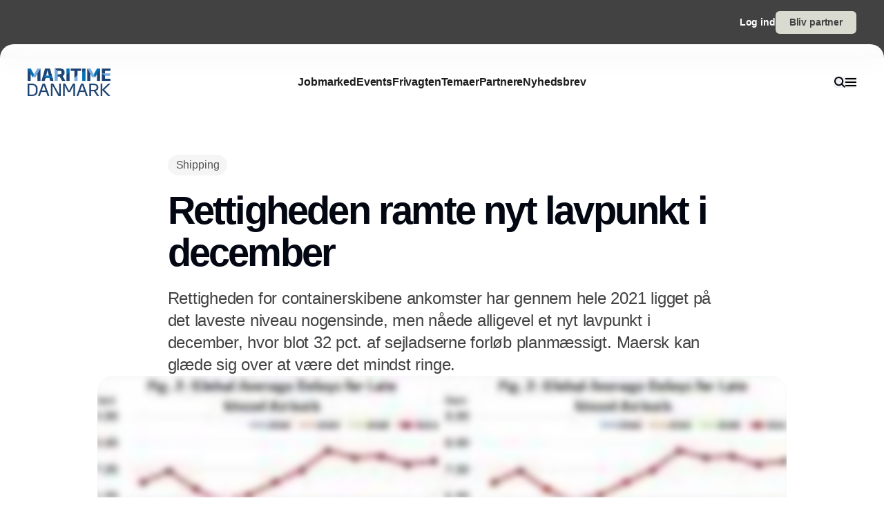

--- FILE ---
content_type: text/html;charset=utf-8
request_url: https://www.maritimedanmark.dk/rettigheden-ramte-nyt-lavpunkt-i-december
body_size: 51569
content:
<!DOCTYPE html><html  lang="da_DK" data-capo=""><head><meta charset="utf-8">
<meta name="viewport" content="width=device-width, initial-scale=1">
<title>Rettigheden ramte nyt lavpunkt i december</title>
<style>*,:after,:before{--tw-border-spacing-x:0;--tw-border-spacing-y:0;--tw-translate-x:0;--tw-translate-y:0;--tw-rotate:0;--tw-skew-x:0;--tw-skew-y:0;--tw-scale-x:1;--tw-scale-y:1;--tw-pan-x: ;--tw-pan-y: ;--tw-pinch-zoom: ;--tw-scroll-snap-strictness:proximity;--tw-gradient-from-position: ;--tw-gradient-via-position: ;--tw-gradient-to-position: ;--tw-ordinal: ;--tw-slashed-zero: ;--tw-numeric-figure: ;--tw-numeric-spacing: ;--tw-numeric-fraction: ;--tw-ring-inset: ;--tw-ring-offset-width:0px;--tw-ring-offset-color:#fff;--tw-ring-color:rgba(59,130,246,.5);--tw-ring-offset-shadow:0 0 #0000;--tw-ring-shadow:0 0 #0000;--tw-shadow:0 0 #0000;--tw-shadow-colored:0 0 #0000;--tw-blur: ;--tw-brightness: ;--tw-contrast: ;--tw-grayscale: ;--tw-hue-rotate: ;--tw-invert: ;--tw-saturate: ;--tw-sepia: ;--tw-drop-shadow: ;--tw-backdrop-blur: ;--tw-backdrop-brightness: ;--tw-backdrop-contrast: ;--tw-backdrop-grayscale: ;--tw-backdrop-hue-rotate: ;--tw-backdrop-invert: ;--tw-backdrop-opacity: ;--tw-backdrop-saturate: ;--tw-backdrop-sepia: ;--tw-contain-size: ;--tw-contain-layout: ;--tw-contain-paint: ;--tw-contain-style: }::backdrop{--tw-border-spacing-x:0;--tw-border-spacing-y:0;--tw-translate-x:0;--tw-translate-y:0;--tw-rotate:0;--tw-skew-x:0;--tw-skew-y:0;--tw-scale-x:1;--tw-scale-y:1;--tw-pan-x: ;--tw-pan-y: ;--tw-pinch-zoom: ;--tw-scroll-snap-strictness:proximity;--tw-gradient-from-position: ;--tw-gradient-via-position: ;--tw-gradient-to-position: ;--tw-ordinal: ;--tw-slashed-zero: ;--tw-numeric-figure: ;--tw-numeric-spacing: ;--tw-numeric-fraction: ;--tw-ring-inset: ;--tw-ring-offset-width:0px;--tw-ring-offset-color:#fff;--tw-ring-color:rgba(59,130,246,.5);--tw-ring-offset-shadow:0 0 #0000;--tw-ring-shadow:0 0 #0000;--tw-shadow:0 0 #0000;--tw-shadow-colored:0 0 #0000;--tw-blur: ;--tw-brightness: ;--tw-contrast: ;--tw-grayscale: ;--tw-hue-rotate: ;--tw-invert: ;--tw-saturate: ;--tw-sepia: ;--tw-drop-shadow: ;--tw-backdrop-blur: ;--tw-backdrop-brightness: ;--tw-backdrop-contrast: ;--tw-backdrop-grayscale: ;--tw-backdrop-hue-rotate: ;--tw-backdrop-invert: ;--tw-backdrop-opacity: ;--tw-backdrop-saturate: ;--tw-backdrop-sepia: ;--tw-contain-size: ;--tw-contain-layout: ;--tw-contain-paint: ;--tw-contain-style: }/*! tailwindcss v3.4.16 | MIT License | https://tailwindcss.com*/*,:after,:before{border:0 solid #e5e5e5;box-sizing:border-box}:after,:before{--tw-content:""}:host,html{line-height:1.5;-webkit-text-size-adjust:100%;font-family:sans-serif;font-feature-settings:normal;font-variation-settings:normal;-moz-tab-size:4;-o-tab-size:4;tab-size:4;-webkit-tap-highlight-color:transparent}body{line-height:inherit;margin:0}hr{border-top-width:1px;color:inherit;height:0}abbr:where([title]){-webkit-text-decoration:underline dotted;text-decoration:underline dotted}h1,h2,h3,h4,h5,h6{font-size:inherit;font-weight:inherit}a{color:inherit;text-decoration:inherit}b,strong{font-weight:bolder}code,kbd,pre,samp{font-family:ui-monospace,SFMono-Regular,Menlo,Monaco,Consolas,Liberation Mono,Courier New,monospace;font-feature-settings:normal;font-size:1em;font-variation-settings:normal}small{font-size:80%}sub,sup{font-size:75%;line-height:0;position:relative;vertical-align:baseline}sub{bottom:-.25em}sup{top:-.5em}table{border-collapse:collapse;border-color:inherit;text-indent:0}button,input,optgroup,select,textarea{color:inherit;font-family:inherit;font-feature-settings:inherit;font-size:100%;font-variation-settings:inherit;font-weight:inherit;letter-spacing:inherit;line-height:inherit;margin:0;padding:0}button,select{text-transform:none}button,input:where([type=button]),input:where([type=reset]),input:where([type=submit]){-webkit-appearance:button;background-color:transparent;background-image:none}:-moz-focusring{outline:auto}:-moz-ui-invalid{box-shadow:none}progress{vertical-align:baseline}::-webkit-inner-spin-button,::-webkit-outer-spin-button{height:auto}[type=search]{-webkit-appearance:textfield;outline-offset:-2px}::-webkit-search-decoration{-webkit-appearance:none}::-webkit-file-upload-button{-webkit-appearance:button;font:inherit}summary{display:list-item}blockquote,dd,dl,figure,h1,h2,h3,h4,h5,h6,hr,p,pre{margin:0}fieldset{margin:0}fieldset,legend{padding:0}menu,ol,ul{list-style:none;margin:0;padding:0}dialog{padding:0}textarea{resize:vertical}input::-moz-placeholder,textarea::-moz-placeholder{color:#a3a3a3;opacity:1}input::placeholder,textarea::placeholder{color:#a3a3a3;opacity:1}[role=button],button{cursor:pointer}:disabled{cursor:default}audio,canvas,embed,iframe,img,object,svg,video{display:block;vertical-align:middle}img,video{height:auto;max-width:100%}[hidden]:where(:not([hidden=until-found])){display:none}:root{--background:0 0% 100%;--foreground:224 71.4% 4.1%;--muted:220 14.3% 95.9%;--muted-foreground:220 8.9% 46.1%;--popover:0 0% 100%;--popover-foreground:224 71.4% 4.1%;--card:0 0% 100%;--card-foreground:224 71.4% 4.1%;--border:220 13% 91%;--input:220 13% 91%;--primary:220.9 39.3% 11%;--primary-foreground:210 20% 98%;--secondary:220 14.3% 95.9%;--secondary-foreground:220.9 39.3% 11%;--accent:220 14.3% 95.9%;--accent-foreground:220.9 39.3% 11%;--destructive:0 84.2% 60.2%;--destructive-foreground:210 20% 98%;--ring:224 71.4% 4.1%;--radius:0.5rem}.dark{--background:224 71.4% 4.1%;--foreground:210 20% 98%;--muted:215 27.9% 16.9%;--muted-foreground:217.9 10.6% 64.9%;--popover:224 71.4% 4.1%;--popover-foreground:210 20% 98%;--card:224 71.4% 4.1%;--card-foreground:210 20% 98%;--border:215 27.9% 16.9%;--input:215 27.9% 16.9%;--primary:210 20% 98%;--primary-foreground:220.9 39.3% 11%;--secondary:215 27.9% 16.9%;--secondary-foreground:210 20% 98%;--accent:215 27.9% 16.9%;--accent-foreground:210 20% 98%;--destructive:0 62.8% 30.6%;--destructive-foreground:210 20% 98%;--ring:216 12.2% 83.9%}*{border-color:hsl(var(--border))}body{background-color:hsl(var(--background));color:hsl(var(--foreground))}html{font-family:sans-serif;font-size:1rem;line-height:1.5rem;overflow-x:hidden;--tw-text-opacity:1;color:rgb(29 29 29/var(--tw-text-opacity,1));-webkit-font-smoothing:antialiased;-moz-osx-font-smoothing:grayscale}.content-container{margin-left:auto;margin-right:auto;max-width:calc(var(--page-max-width) + var(--grid-edge));padding-left:var(--grid-edge,80px);padding-right:var(--grid-edge,80px)}.article-container{margin-left:auto;margin-right:auto;max-width:65ch}.grid-horisont{-moz-column-gap:var(--grid-gutter-x,16px);column-gap:var(--grid-gutter-x,16px);display:grid;grid-template-columns:var(--grid,repeat(12,minmax(0,1fr)))}.box-shadow{box-shadow:0 4px 44px rgba(0,0,0,.15)}.box-shadow-md{box-shadow:0 2px 14px rgba(0,0,0,.1)}.box-shadow-sm{box-shadow:0 2px 12px rgba(0,0,0,.06)}.rich-text h1,.rich-text h2,.rich-text h3,.rich-text h4,.rich-text h5{color:#141414;font-size:20px;font-weight:600;letter-spacing:-.03em;line-height:140%}.rich-text ol,.rich-text p,.rich-text ul{color:#141414;font-size:18px;font-weight:500;letter-spacing:-.01em;line-height:1.75em;opacity:.8}.rich-text a{text-decoration:underline;word-wrap:break-word;-webkit-hyphens:auto;hyphens:auto;word-break:break-word}.fade-enter-active,.fade-leave-active{filter:blur(0);opacity:1;transition:opacity .3s,filter .3s}.fade-enter-from,.fade-leave-to{filter:grayscale(.1) blur(1px);opacity:0}.image-caption-text{font-size:.875rem;font-weight:500;line-height:1.25;--tw-text-opacity:1;color:rgb(82 82 82/var(--tw-text-opacity,1))}.container{margin-left:auto;margin-right:auto;padding-left:2rem;padding-right:2rem;width:100%}@media (min-width:1400px){.container{max-width:1400px}}.prose{color:var(--tw-prose-body);max-width:65ch}.prose :where(p):not(:where([class~=not-prose],[class~=not-prose] *)){margin-bottom:1.25em;margin-top:1.25em}.prose :where([class~=lead]):not(:where([class~=not-prose],[class~=not-prose] *)){color:var(--tw-prose-lead);font-size:1.25em;line-height:1.6;margin-bottom:1.2em;margin-top:1.2em}.prose :where(a):not(:where([class~=not-prose],[class~=not-prose] *)){color:var(--tw-prose-links);font-weight:500;text-decoration:underline}.prose :where(strong):not(:where([class~=not-prose],[class~=not-prose] *)){color:var(--tw-prose-bold);font-weight:600}.prose :where(a strong):not(:where([class~=not-prose],[class~=not-prose] *)){color:inherit}.prose :where(blockquote strong):not(:where([class~=not-prose],[class~=not-prose] *)){color:inherit}.prose :where(thead th strong):not(:where([class~=not-prose],[class~=not-prose] *)){color:inherit}.prose :where(ol):not(:where([class~=not-prose],[class~=not-prose] *)){list-style-type:decimal;margin-bottom:1.25em;margin-top:1.25em;padding-inline-start:1.625em}.prose :where(ol[type=A]):not(:where([class~=not-prose],[class~=not-prose] *)){list-style-type:upper-alpha}.prose :where(ol[type=a]):not(:where([class~=not-prose],[class~=not-prose] *)){list-style-type:lower-alpha}.prose :where(ol[type=A s]):not(:where([class~=not-prose],[class~=not-prose] *)){list-style-type:upper-alpha}.prose :where(ol[type=a s]):not(:where([class~=not-prose],[class~=not-prose] *)){list-style-type:lower-alpha}.prose :where(ol[type=I]):not(:where([class~=not-prose],[class~=not-prose] *)){list-style-type:upper-roman}.prose :where(ol[type=i]):not(:where([class~=not-prose],[class~=not-prose] *)){list-style-type:lower-roman}.prose :where(ol[type=I s]):not(:where([class~=not-prose],[class~=not-prose] *)){list-style-type:upper-roman}.prose :where(ol[type=i s]):not(:where([class~=not-prose],[class~=not-prose] *)){list-style-type:lower-roman}.prose :where(ol[type="1"]):not(:where([class~=not-prose],[class~=not-prose] *)){list-style-type:decimal}.prose :where(ul):not(:where([class~=not-prose],[class~=not-prose] *)){list-style-type:disc;margin-bottom:1.25em;margin-top:1.25em;padding-inline-start:1.625em}.prose :where(ol>li):not(:where([class~=not-prose],[class~=not-prose] *))::marker{color:var(--tw-prose-counters);font-weight:400}.prose :where(ul>li):not(:where([class~=not-prose],[class~=not-prose] *))::marker{color:var(--tw-prose-bullets)}.prose :where(dt):not(:where([class~=not-prose],[class~=not-prose] *)){color:var(--tw-prose-headings);font-weight:600;margin-top:1.25em}.prose :where(hr):not(:where([class~=not-prose],[class~=not-prose] *)){border-color:var(--tw-prose-hr);border-top-width:1px;margin-bottom:3em;margin-top:3em}.prose :where(blockquote):not(:where([class~=not-prose],[class~=not-prose] *)){border-inline-start-color:var(--tw-prose-quote-borders);border-inline-start-width:.25rem;color:var(--tw-prose-quotes);font-style:italic;font-weight:500;margin-bottom:1.6em;margin-top:1.6em;padding-inline-start:1em;quotes:"\201C""\201D""\2018""\2019"}.prose :where(blockquote p:first-of-type):not(:where([class~=not-prose],[class~=not-prose] *)):before{content:open-quote}.prose :where(blockquote p:last-of-type):not(:where([class~=not-prose],[class~=not-prose] *)):after{content:close-quote}.prose :where(h1):not(:where([class~=not-prose],[class~=not-prose] *)){color:var(--tw-prose-headings);font-size:2.25em;font-weight:800;line-height:1.1111111;margin-bottom:.8888889em;margin-top:0}.prose :where(h1 strong):not(:where([class~=not-prose],[class~=not-prose] *)){color:inherit;font-weight:900}.prose :where(h2):not(:where([class~=not-prose],[class~=not-prose] *)){color:var(--tw-prose-headings);font-size:1.5em;font-weight:700;line-height:1.3333333;margin-bottom:1em;margin-top:2em}.prose :where(h2 strong):not(:where([class~=not-prose],[class~=not-prose] *)){color:inherit;font-weight:800}.prose :where(h3):not(:where([class~=not-prose],[class~=not-prose] *)){color:var(--tw-prose-headings);font-size:1.25em;font-weight:600;line-height:1.6;margin-bottom:.6em;margin-top:1.6em}.prose :where(h3 strong):not(:where([class~=not-prose],[class~=not-prose] *)){color:inherit;font-weight:700}.prose :where(h4):not(:where([class~=not-prose],[class~=not-prose] *)){color:var(--tw-prose-headings);font-weight:600;line-height:1.5;margin-bottom:.5em;margin-top:1.5em}.prose :where(h4 strong):not(:where([class~=not-prose],[class~=not-prose] *)){color:inherit;font-weight:700}.prose :where(img):not(:where([class~=not-prose],[class~=not-prose] *)){margin-bottom:2em;margin-top:2em}.prose :where(picture):not(:where([class~=not-prose],[class~=not-prose] *)){display:block;margin-bottom:2em;margin-top:2em}.prose :where(video):not(:where([class~=not-prose],[class~=not-prose] *)){margin-bottom:2em;margin-top:2em}.prose :where(kbd):not(:where([class~=not-prose],[class~=not-prose] *)){border-radius:.3125rem;box-shadow:0 0 0 1px rgb(var(--tw-prose-kbd-shadows)/10%),0 3px 0 rgb(var(--tw-prose-kbd-shadows)/10%);color:var(--tw-prose-kbd);font-family:inherit;font-size:.875em;font-weight:500;padding-inline-end:.375em;padding-bottom:.1875em;padding-top:.1875em;padding-inline-start:.375em}.prose :where(code):not(:where([class~=not-prose],[class~=not-prose] *)){color:var(--tw-prose-code);font-size:.875em;font-weight:600}.prose :where(code):not(:where([class~=not-prose],[class~=not-prose] *)):before{content:"`"}.prose :where(code):not(:where([class~=not-prose],[class~=not-prose] *)):after{content:"`"}.prose :where(a code):not(:where([class~=not-prose],[class~=not-prose] *)){color:inherit}.prose :where(h1 code):not(:where([class~=not-prose],[class~=not-prose] *)){color:inherit}.prose :where(h2 code):not(:where([class~=not-prose],[class~=not-prose] *)){color:inherit;font-size:.875em}.prose :where(h3 code):not(:where([class~=not-prose],[class~=not-prose] *)){color:inherit;font-size:.9em}.prose :where(h4 code):not(:where([class~=not-prose],[class~=not-prose] *)){color:inherit}.prose :where(blockquote code):not(:where([class~=not-prose],[class~=not-prose] *)){color:inherit}.prose :where(thead th code):not(:where([class~=not-prose],[class~=not-prose] *)){color:inherit}.prose :where(pre):not(:where([class~=not-prose],[class~=not-prose] *)){background-color:var(--tw-prose-pre-bg);border-radius:.375rem;color:var(--tw-prose-pre-code);font-size:.875em;font-weight:400;line-height:1.7142857;margin-bottom:1.7142857em;margin-top:1.7142857em;overflow-x:auto;padding-inline-end:1.1428571em;padding-bottom:.8571429em;padding-top:.8571429em;padding-inline-start:1.1428571em}.prose :where(pre code):not(:where([class~=not-prose],[class~=not-prose] *)){background-color:transparent;border-radius:0;border-width:0;color:inherit;font-family:inherit;font-size:inherit;font-weight:inherit;line-height:inherit;padding:0}.prose :where(pre code):not(:where([class~=not-prose],[class~=not-prose] *)):before{content:none}.prose :where(pre code):not(:where([class~=not-prose],[class~=not-prose] *)):after{content:none}.prose :where(table):not(:where([class~=not-prose],[class~=not-prose] *)){font-size:.875em;line-height:1.7142857;margin-bottom:2em;margin-top:2em;table-layout:auto;width:100%}.prose :where(thead):not(:where([class~=not-prose],[class~=not-prose] *)){border-bottom-color:var(--tw-prose-th-borders);border-bottom-width:1px}.prose :where(thead th):not(:where([class~=not-prose],[class~=not-prose] *)){color:var(--tw-prose-headings);font-weight:600;padding-inline-end:.5714286em;padding-bottom:.5714286em;padding-inline-start:.5714286em;vertical-align:bottom}.prose :where(tbody tr):not(:where([class~=not-prose],[class~=not-prose] *)){border-bottom-color:var(--tw-prose-td-borders);border-bottom-width:1px}.prose :where(tbody tr:last-child):not(:where([class~=not-prose],[class~=not-prose] *)){border-bottom-width:0}.prose :where(tbody td):not(:where([class~=not-prose],[class~=not-prose] *)){vertical-align:baseline}.prose :where(tfoot):not(:where([class~=not-prose],[class~=not-prose] *)){border-top-color:var(--tw-prose-th-borders);border-top-width:1px}.prose :where(tfoot td):not(:where([class~=not-prose],[class~=not-prose] *)){vertical-align:top}.prose :where(th,td):not(:where([class~=not-prose],[class~=not-prose] *)){text-align:start}.prose :where(figure>*):not(:where([class~=not-prose],[class~=not-prose] *)){margin-bottom:0;margin-top:0}.prose :where(figcaption):not(:where([class~=not-prose],[class~=not-prose] *)){color:var(--tw-prose-captions);font-size:.875em;line-height:1.4285714;margin-top:.8571429em}.prose{--tw-prose-body:#374151;--tw-prose-headings:#111827;--tw-prose-lead:#4b5563;--tw-prose-links:#111827;--tw-prose-bold:#111827;--tw-prose-counters:#6b7280;--tw-prose-bullets:#d1d5db;--tw-prose-hr:#e5e7eb;--tw-prose-quotes:#111827;--tw-prose-quote-borders:#e5e7eb;--tw-prose-captions:#6b7280;--tw-prose-kbd:#111827;--tw-prose-kbd-shadows:17 24 39;--tw-prose-code:#111827;--tw-prose-pre-code:#e5e7eb;--tw-prose-pre-bg:#1f2937;--tw-prose-th-borders:#d1d5db;--tw-prose-td-borders:#e5e7eb;--tw-prose-invert-body:#d1d5db;--tw-prose-invert-headings:#fff;--tw-prose-invert-lead:#9ca3af;--tw-prose-invert-links:#fff;--tw-prose-invert-bold:#fff;--tw-prose-invert-counters:#9ca3af;--tw-prose-invert-bullets:#4b5563;--tw-prose-invert-hr:#374151;--tw-prose-invert-quotes:#f3f4f6;--tw-prose-invert-quote-borders:#374151;--tw-prose-invert-captions:#9ca3af;--tw-prose-invert-kbd:#fff;--tw-prose-invert-kbd-shadows:255 255 255;--tw-prose-invert-code:#fff;--tw-prose-invert-pre-code:#d1d5db;--tw-prose-invert-pre-bg:rgba(0,0,0,.5);--tw-prose-invert-th-borders:#4b5563;--tw-prose-invert-td-borders:#374151;font-size:1rem;line-height:1.75}.prose :where(picture>img):not(:where([class~=not-prose],[class~=not-prose] *)){margin-bottom:0;margin-top:0}.prose :where(li):not(:where([class~=not-prose],[class~=not-prose] *)){margin-bottom:.5em;margin-top:.5em}.prose :where(ol>li):not(:where([class~=not-prose],[class~=not-prose] *)){padding-inline-start:.375em}.prose :where(ul>li):not(:where([class~=not-prose],[class~=not-prose] *)){padding-inline-start:.375em}.prose :where(.prose>ul>li p):not(:where([class~=not-prose],[class~=not-prose] *)){margin-bottom:.75em;margin-top:.75em}.prose :where(.prose>ul>li>p:first-child):not(:where([class~=not-prose],[class~=not-prose] *)){margin-top:1.25em}.prose :where(.prose>ul>li>p:last-child):not(:where([class~=not-prose],[class~=not-prose] *)){margin-bottom:1.25em}.prose :where(.prose>ol>li>p:first-child):not(:where([class~=not-prose],[class~=not-prose] *)){margin-top:1.25em}.prose :where(.prose>ol>li>p:last-child):not(:where([class~=not-prose],[class~=not-prose] *)){margin-bottom:1.25em}.prose :where(ul ul,ul ol,ol ul,ol ol):not(:where([class~=not-prose],[class~=not-prose] *)){margin-bottom:.75em;margin-top:.75em}.prose :where(dl):not(:where([class~=not-prose],[class~=not-prose] *)){margin-bottom:1.25em;margin-top:1.25em}.prose :where(dd):not(:where([class~=not-prose],[class~=not-prose] *)){margin-top:.5em;padding-inline-start:1.625em}.prose :where(hr+*):not(:where([class~=not-prose],[class~=not-prose] *)){margin-top:0}.prose :where(h2+*):not(:where([class~=not-prose],[class~=not-prose] *)){margin-top:0}.prose :where(h3+*):not(:where([class~=not-prose],[class~=not-prose] *)){margin-top:0}.prose :where(h4+*):not(:where([class~=not-prose],[class~=not-prose] *)){margin-top:0}.prose :where(thead th:first-child):not(:where([class~=not-prose],[class~=not-prose] *)){padding-inline-start:0}.prose :where(thead th:last-child):not(:where([class~=not-prose],[class~=not-prose] *)){padding-inline-end:0}.prose :where(tbody td,tfoot td):not(:where([class~=not-prose],[class~=not-prose] *)){padding-inline-end:.5714286em;padding-bottom:.5714286em;padding-top:.5714286em;padding-inline-start:.5714286em}.prose :where(tbody td:first-child,tfoot td:first-child):not(:where([class~=not-prose],[class~=not-prose] *)){padding-inline-start:0}.prose :where(tbody td:last-child,tfoot td:last-child):not(:where([class~=not-prose],[class~=not-prose] *)){padding-inline-end:0}.prose :where(figure):not(:where([class~=not-prose],[class~=not-prose] *)){margin-bottom:2em;margin-top:2em}.prose :where(.prose>:first-child):not(:where([class~=not-prose],[class~=not-prose] *)){margin-top:0}.prose :where(.prose>:last-child):not(:where([class~=not-prose],[class~=not-prose] *)){margin-bottom:0}.pointer-events-none{pointer-events:none}.pointer-events-auto{pointer-events:auto}.visible{visibility:visible}.fixed{position:fixed}.\!absolute{position:absolute!important}.absolute{position:absolute}.relative{position:relative}.sticky{position:sticky}.inset-0{inset:0}.-left-2{left:-.5rem}.-right-2{right:-.5rem}.-top-\[64px\]{top:-64px}.bottom-0{bottom:0}.bottom-2{bottom:.5rem}.bottom-\[68px\]{bottom:68px}.left-0{left:0}.left-2{left:.5rem}.left-\[-50\%\]{left:-50%}.left-\[50\%\]{left:50%}.left-edge{left:var(--grid-edge,80px)}.right-0{right:0}.right-2{right:.5rem}.right-edge{right:var(--grid-edge,80px)}.right-vertical-sm{right:var(--vertical-space-sm)}.top-0{top:0}.top-\[-50\%\]{top:-50%}.top-\[0px\]{top:0}.top-\[calc\(-100\%-12px\)\]{top:calc(-100% - 12px)}.top-edge{top:var(--grid-edge,80px)}.top-vertical-sm{top:var(--vertical-space-sm)}.-z-10{z-index:-10}.z-10{z-index:10}.z-20{z-index:20}.z-50{z-index:50}.z-\[-1\]{z-index:-1}.z-\[1000\]{z-index:1000}.z-\[1\]{z-index:1}.z-\[9001\]{z-index:9001}.z-\[9005\]{z-index:9005}.z-\[99999999\]{z-index:99999999}.z-light-box{z-index:120}.z-nav{z-index:100}.z-newsletter-modal{z-index:130}.z-newsletter-popup{z-index:90}.z-search-modal{z-index:130}.order-1{order:1}.order-2{order:2}.col-span-12{grid-column:span 12/span 12}.col-span-2{grid-column:span 2/span 2}.col-span-3{grid-column:span 3/span 3}.col-span-4{grid-column:span 4/span 4}.col-span-6{grid-column:span 6/span 6}.col-span-8{grid-column:span 8/span 8}.col-span-full{grid-column:1/-1}.col-start-11{grid-column-start:11}.col-start-3{grid-column-start:3}.\!-m-px{margin:-1px!important}.m-0{margin:0}.m-auto{margin:auto}.-mx-2{margin-left:-.5rem;margin-right:-.5rem}.-mx-edge{margin-left:calc(var(--grid-edge, 80px)*-1);margin-right:calc(var(--grid-edge, 80px)*-1)}.-my-4{margin-bottom:-1rem;margin-top:-1rem}.mx-2{margin-left:.5rem;margin-right:.5rem}.mx-4{margin-left:1rem;margin-right:1rem}.mx-8{margin-left:2rem;margin-right:2rem}.mx-auto{margin-left:auto;margin-right:auto}.my-\[-30px\]{margin-bottom:-30px;margin-top:-30px}.my-auto{margin-bottom:auto;margin-top:auto}.-mb-\[calc\(var\(--vertical-space\)\*2\)\]{margin-bottom:calc(var(--vertical-space)*2*-1)}.-ml-edge{margin-left:calc(var(--grid-edge, 80px)*-1)}.-mr-edge{margin-right:calc(var(--grid-edge, 80px)*-1)}.-mt-\[20px\]{margin-top:-20px}.mb-1{margin-bottom:.25rem}.mb-2{margin-bottom:.5rem}.mb-3{margin-bottom:.75rem}.mb-4{margin-bottom:1rem}.mb-6{margin-bottom:1.5rem}.mb-auto{margin-bottom:auto}.mb-edge{margin-bottom:var(--grid-edge,80px)}.ml-0{margin-left:0}.ml-2{margin-left:.5rem}.ml-4{margin-left:1rem}.ml-\[2px\]{margin-left:2px}.ml-auto{margin-left:auto}.mr-1\.5{margin-right:.375rem}.mr-10{margin-right:2.5rem}.mr-2{margin-right:.5rem}.mr-4{margin-right:1rem}.mr-5{margin-right:1.25rem}.mr-\[-8px\]{margin-right:-8px}.mr-auto{margin-right:auto}.mr-edge{margin-right:var(--grid-edge,80px)}.mt-2{margin-top:.5rem}.mt-4{margin-top:1rem}.mt-\[-10\%\]{margin-top:-10%}.mt-\[-20px\]{margin-top:-20px}.mt-\[-5px\]{margin-top:-5px}.mt-auto{margin-top:auto}.mt-edge{margin-top:var(--grid-edge,80px)}.line-clamp-1{-webkit-line-clamp:1}.line-clamp-1,.line-clamp-2{display:-webkit-box;overflow:hidden;-webkit-box-orient:vertical}.line-clamp-2{-webkit-line-clamp:2}.line-clamp-3{-webkit-line-clamp:3}.line-clamp-3,.line-clamp-4{display:-webkit-box;overflow:hidden;-webkit-box-orient:vertical}.line-clamp-4{-webkit-line-clamp:4}.line-clamp-5{display:-webkit-box;overflow:hidden;-webkit-box-orient:vertical;-webkit-line-clamp:5}.line-clamp-none{display:block;overflow:visible;-webkit-box-orient:horizontal;-webkit-line-clamp:none}.\!block{display:block!important}.block{display:block}.inline-block{display:inline-block}.inline{display:inline}.flex{display:flex}.inline-flex{display:inline-flex}.grid{display:grid}.hidden{display:none}.aspect-16\/9{aspect-ratio:16/9}.aspect-3\/4{aspect-ratio:3/4}.aspect-4\/5{aspect-ratio:4/5}.aspect-square{aspect-ratio:1/1}.\!h-\[20px\]{height:20px!important}.\!h-\[28px\]{height:28px!important}.\!h-\[32px\]{height:32px!important}.\!h-\[422px\]{height:422px!important}.\!h-\[48px\]{height:48px!important}.\!h-auto{height:auto!important}.\!h-full{height:100%!important}.h-0{height:0}.h-10{height:2.5rem}.h-16{height:4rem}.h-4{height:1rem}.h-\[10px\]{height:10px}.h-\[12px\]{height:12px}.h-\[148px\]{height:148px}.h-\[150\%\]{height:150%}.h-\[150px\]{height:150px}.h-\[18px\]{height:18px}.h-\[200px\]{height:200px}.h-\[22px\]{height:22px}.h-\[26px\]{height:26px}.h-\[28px\]{height:28px}.h-\[30px\]{height:30px}.h-\[32px\]{height:32px}.h-\[380px\]{height:380px}.h-\[400px\]{height:400px}.h-\[48px\]{height:48px}.h-\[60px\]{height:60px}.h-\[62px\]{height:62px}.h-\[64px\]{height:64px}.h-\[68px\]{height:68px}.h-\[70px\]{height:70px}.h-\[80px\]{height:80px}.h-\[84px\]{height:84px}.h-\[88px\]{height:88px}.h-\[calc\(100\%-150px\)\]{height:calc(100% - 150px)}.h-auto{height:auto}.h-full{height:100%}.h-main-nav{height:var(--main-nav-height)}.h-nav{height:var(--nav-height)}.h-screen{height:100vh}.max-h-16{max-height:4rem}.max-h-\[30px\]{max-height:30px}.max-h-\[400px\]{max-height:400px}.max-h-\[500px\]{max-height:500px}.max-h-\[90\%\]{max-height:90%}.\!min-h-\[28px\]{min-height:28px!important}.\!min-h-\[48px\]{min-height:48px!important}.min-h-\[100px\]{min-height:100px}.min-h-\[102px\]{min-height:102px}.min-h-\[22px\]{min-height:22px}.min-h-\[28px\]{min-height:28px}.min-h-\[300px\]{min-height:300px}.min-h-\[32px\]{min-height:32px}.min-h-\[400px\]{min-height:400px}.min-h-\[60px\]{min-height:60px}.min-h-\[64px\]{min-height:64px}.min-h-\[80px\]{min-height:80px}.min-h-\[86px\]{min-height:86px}.min-h-\[95px\]{min-height:95px}.min-h-screen{min-height:100vh}.min-h-vertical{min-height:var(--vertical-space)}.\!w-\[28px\]{width:28px!important}.\!w-\[32px\]{width:32px!important}.\!w-\[48px\]{width:48px!important}.\!w-full{width:100%!important}.w-1\/2{width:50%}.w-16{width:4rem}.w-4{width:1rem}.w-8{width:2rem}.w-\[10px\]{width:10px}.w-\[12px\]{width:12px}.w-\[14px\]{width:14px}.w-\[150\%\]{width:150%}.w-\[16px\]{width:16px}.w-\[18px\]{width:18px}.w-\[200px\]{width:200px}.w-\[20px\]{width:20px}.w-\[22px\]{width:22px}.w-\[25\%\]{width:25%}.w-\[26px\]{width:26px}.w-\[28px\]{width:28px}.w-\[30px\]{width:30px}.w-\[32px\]{width:32px}.w-\[400px\]{width:400px}.w-\[48px\]{width:48px}.w-\[60px\]{width:60px}.w-\[64px\]{width:64px}.w-\[68px\]{width:68px}.w-\[70px\]{width:70px}.w-\[80px\]{width:80px}.w-\[86px\]{width:86px}.w-\[88px\]{width:88px}.w-\[900px\]{width:900px}.w-\[9px\]{width:9px}.w-\[calc\(100\%-32px\)\]{width:calc(100% - 32px)}.w-auto{width:auto}.w-full{width:100%}.\!min-w-\[28px\]{min-width:28px!important}.\!min-w-\[48px\]{min-width:48px!important}.min-w-\[12px\]{min-width:12px}.min-w-\[14px\]{min-width:14px}.min-w-\[18px\]{min-width:18px}.min-w-\[200px\]{min-width:200px}.min-w-\[22px\]{min-width:22px}.min-w-\[28px\]{min-width:28px}.min-w-\[32px\]{min-width:32px}.min-w-\[60px\]{min-width:60px}.min-w-\[64px\]{min-width:64px}.min-w-\[68px\]{min-width:68px}.min-w-\[70px\]{min-width:70px}.min-w-\[80px\]{min-width:80px}.min-w-\[88px\]{min-width:88px}.max-w-2xl{max-width:42rem}.max-w-\[125px\]{max-width:125px}.max-w-\[180px\]{max-width:180px}.max-w-\[200px\]{max-width:200px}.max-w-\[400px\]{max-width:400px}.max-w-\[500px\]{max-width:500px}.max-w-\[75\%\]{max-width:75%}.max-w-\[750px\]{max-width:750px}.max-w-\[930px\]{max-width:930px}.max-w-\[var\(--page-width\)\]{max-width:var(--page-width)}.max-w-lg{max-width:32rem}.max-w-md{max-width:28rem}.max-w-prose{max-width:65ch}.max-w-sm{max-width:24rem}.max-w-xl{max-width:36rem}.max-w-xs{max-width:20rem}.flex-1{flex:1 1 0%}.flex-none{flex:none}.shrink-0{flex-shrink:0}.translate-x-\[-25\%\]{--tw-translate-x:-25%}.translate-x-\[-25\%\],.translate-x-\[-50\%\]{transform:translate(var(--tw-translate-x),var(--tw-translate-y)) rotate(var(--tw-rotate)) skewX(var(--tw-skew-x)) skewY(var(--tw-skew-y)) scaleX(var(--tw-scale-x)) scaleY(var(--tw-scale-y))}.translate-x-\[-50\%\]{--tw-translate-x:-50%}.translate-x-\[25\%\]{--tw-translate-x:25%}.translate-x-\[25\%\],.translate-y-\[25\%\]{transform:translate(var(--tw-translate-x),var(--tw-translate-y)) rotate(var(--tw-rotate)) skewX(var(--tw-skew-x)) skewY(var(--tw-skew-y)) scaleX(var(--tw-scale-x)) scaleY(var(--tw-scale-y))}.translate-y-\[25\%\]{--tw-translate-y:25%}.translate-y-\[50\%\]{--tw-translate-y:50%}.translate-y-\[50\%\],.translate-y-\[75\%\]{transform:translate(var(--tw-translate-x),var(--tw-translate-y)) rotate(var(--tw-rotate)) skewX(var(--tw-skew-x)) skewY(var(--tw-skew-y)) scaleX(var(--tw-scale-x)) scaleY(var(--tw-scale-y))}.translate-y-\[75\%\]{--tw-translate-y:75%}.rotate-12{--tw-rotate:12deg;transform:translate(var(--tw-translate-x),var(--tw-translate-y)) rotate(var(--tw-rotate)) skewX(var(--tw-skew-x)) skewY(var(--tw-skew-y)) scaleX(var(--tw-scale-x)) scaleY(var(--tw-scale-y))}.\!scale-125{--tw-scale-x:1.25!important;--tw-scale-y:1.25!important;transform:translate(var(--tw-translate-x),var(--tw-translate-y)) rotate(var(--tw-rotate)) skewX(var(--tw-skew-x)) skewY(var(--tw-skew-y)) scaleX(var(--tw-scale-x)) scaleY(var(--tw-scale-y))!important}.scale-100{--tw-scale-x:1;--tw-scale-y:1}.scale-100,.scale-\[1\.02\]{transform:translate(var(--tw-translate-x),var(--tw-translate-y)) rotate(var(--tw-rotate)) skewX(var(--tw-skew-x)) skewY(var(--tw-skew-y)) scaleX(var(--tw-scale-x)) scaleY(var(--tw-scale-y))}.scale-\[1\.02\]{--tw-scale-x:1.02;--tw-scale-y:1.02}.transform{transform:translate(var(--tw-translate-x),var(--tw-translate-y)) rotate(var(--tw-rotate)) skewX(var(--tw-skew-x)) skewY(var(--tw-skew-y)) scaleX(var(--tw-scale-x)) scaleY(var(--tw-scale-y))}.cursor-pointer{cursor:pointer}.select-none{-webkit-user-select:none;-moz-user-select:none;user-select:none}.scroll-mt-\[calc\(var\(--nav-height\)\+100px\)\]{scroll-margin-top:calc(var(--nav-height) + 100px)}.grid-cols-1{grid-template-columns:repeat(1,minmax(0,1fr))}.grid-cols-12{grid-template-columns:repeat(12,minmax(0,1fr))}.grid-cols-2{grid-template-columns:repeat(2,minmax(0,1fr))}.grid-cols-6{grid-template-columns:repeat(6,minmax(0,1fr))}.grid-cols-\[1fr_1fr\]{grid-template-columns:1fr 1fr}.grid-cols-\[1fr_64px\]{grid-template-columns:1fr 64px}.grid-cols-\[2fr_64px\]{grid-template-columns:2fr 64px}.flex-col{flex-direction:column}.flex-wrap{flex-wrap:wrap}.flex-wrap-reverse{flex-wrap:wrap-reverse}.flex-nowrap{flex-wrap:nowrap}.items-end{align-items:flex-end}.items-center{align-items:center}.items-baseline{align-items:baseline}.justify-end{justify-content:flex-end}.justify-center{justify-content:center}.justify-between{justify-content:space-between}.gap-1{gap:.25rem}.gap-12{gap:3rem}.gap-2{gap:.5rem}.gap-3{gap:.75rem}.gap-4{gap:1rem}.gap-5{gap:1.25rem}.gap-6{gap:1.5rem}.gap-8{gap:2rem}.gap-edge{gap:var(--grid-edge,80px)}.gap-gutter{gap:var(--grid-gutter-x,16px)}.gap-vertical-sm{gap:var(--vertical-space-sm)}.gap-x-1{-moz-column-gap:.25rem;column-gap:.25rem}.gap-x-10{-moz-column-gap:2.5rem;column-gap:2.5rem}.gap-x-12{-moz-column-gap:3rem;column-gap:3rem}.gap-x-16{-moz-column-gap:4rem;column-gap:4rem}.gap-x-2{-moz-column-gap:.5rem;column-gap:.5rem}.gap-x-3{-moz-column-gap:.75rem;column-gap:.75rem}.gap-x-4{-moz-column-gap:1rem;column-gap:1rem}.gap-x-5{-moz-column-gap:1.25rem;column-gap:1.25rem}.gap-x-6{-moz-column-gap:1.5rem;column-gap:1.5rem}.gap-x-8{-moz-column-gap:2rem;column-gap:2rem}.gap-x-edge{-moz-column-gap:var(--grid-edge,80px);column-gap:var(--grid-edge,80px)}.gap-x-gutter{-moz-column-gap:var(--grid-gutter-x,16px);column-gap:var(--grid-gutter-x,16px)}.gap-y-1{row-gap:.25rem}.gap-y-2{row-gap:.5rem}.gap-y-3{row-gap:.75rem}.gap-y-4{row-gap:1rem}.gap-y-5{row-gap:1.25rem}.gap-y-6{row-gap:1.5rem}.gap-y-8{row-gap:2rem}.gap-y-edge{row-gap:var(--grid-edge,80px)}.gap-y-gutter{row-gap:var(--grid-gutter-x,16px)}.gap-y-vertical{row-gap:var(--vertical-space)}.gap-y-vertical-sm{row-gap:var(--vertical-space-sm)}.gap-y-vertical-xs{row-gap:var(--vertical-space-xs)}.space-x-1>:not([hidden])~:not([hidden]){--tw-space-x-reverse:0;margin-left:calc(.25rem*(1 - var(--tw-space-x-reverse)));margin-right:calc(.25rem*var(--tw-space-x-reverse))}.space-x-4>:not([hidden])~:not([hidden]){--tw-space-x-reverse:0;margin-left:calc(1rem*(1 - var(--tw-space-x-reverse)));margin-right:calc(1rem*var(--tw-space-x-reverse))}.space-x-8>:not([hidden])~:not([hidden]){--tw-space-x-reverse:0;margin-left:calc(2rem*(1 - var(--tw-space-x-reverse)));margin-right:calc(2rem*var(--tw-space-x-reverse))}.space-y-1>:not([hidden])~:not([hidden]){--tw-space-y-reverse:0;margin-bottom:calc(.25rem*var(--tw-space-y-reverse));margin-top:calc(.25rem*(1 - var(--tw-space-y-reverse)))}.space-y-2>:not([hidden])~:not([hidden]){--tw-space-y-reverse:0;margin-bottom:calc(.5rem*var(--tw-space-y-reverse));margin-top:calc(.5rem*(1 - var(--tw-space-y-reverse)))}.space-y-3>:not([hidden])~:not([hidden]){--tw-space-y-reverse:0;margin-bottom:calc(.75rem*var(--tw-space-y-reverse));margin-top:calc(.75rem*(1 - var(--tw-space-y-reverse)))}.space-y-4>:not([hidden])~:not([hidden]){--tw-space-y-reverse:0;margin-bottom:calc(1rem*var(--tw-space-y-reverse));margin-top:calc(1rem*(1 - var(--tw-space-y-reverse)))}.space-y-8>:not([hidden])~:not([hidden]){--tw-space-y-reverse:0;margin-bottom:calc(2rem*var(--tw-space-y-reverse));margin-top:calc(2rem*(1 - var(--tw-space-y-reverse)))}.space-y-vertical>:not([hidden])~:not([hidden]){--tw-space-y-reverse:0;margin-bottom:calc(var(--vertical-space)*var(--tw-space-y-reverse));margin-top:calc(var(--vertical-space)*(1 - var(--tw-space-y-reverse)))}.space-y-vertical-sm>:not([hidden])~:not([hidden]){--tw-space-y-reverse:0;margin-bottom:calc(var(--vertical-space-sm)*var(--tw-space-y-reverse));margin-top:calc(var(--vertical-space-sm)*(1 - var(--tw-space-y-reverse)))}.self-start{align-self:flex-start}.overflow-auto{overflow:auto}.overflow-hidden{overflow:hidden}.overflow-visible{overflow:visible}.overflow-scroll{overflow:scroll}.overflow-y-auto{overflow-y:auto}.overflow-x-hidden{overflow-x:hidden}.\!overflow-y-hidden{overflow-y:hidden!important}.overflow-y-hidden{overflow-y:hidden}.\!overflow-x-scroll{overflow-x:scroll!important}.overflow-x-scroll{overflow-x:scroll}.overflow-y-scroll{overflow-y:scroll}.text-ellipsis{text-overflow:ellipsis}.whitespace-normal{white-space:normal}.whitespace-nowrap{white-space:nowrap}.break-words{overflow-wrap:break-word}.\!rounded-custom-sm{border-radius:var(--border-radius-sm)!important}.rounded{border-radius:.25rem}.rounded-\[20px\]{border-radius:20px}.rounded-custom-lg{border-radius:var(--border-radius-lg)}.rounded-custom-md{border-radius:var(--border-radius-md)}.rounded-custom-sm{border-radius:var(--border-radius-sm)}.rounded-full{border-radius:9999px}.rounded-lg{border-radius:var(--radius)}.rounded-md{border-radius:calc(var(--radius) - 2px)}.rounded-sm{border-radius:calc(var(--radius) - 4px)}.rounded-b-\[20px\]{border-bottom-left-radius:20px;border-bottom-right-radius:20px}.rounded-b-custom-md{border-bottom-left-radius:var(--border-radius-md);border-bottom-right-radius:var(--border-radius-md)}.rounded-l-custom-lg{border-bottom-left-radius:var(--border-radius-lg);border-top-left-radius:var(--border-radius-lg)}.rounded-t-\[20px\]{border-top-left-radius:20px;border-top-right-radius:20px}.rounded-t-custom-lg{border-top-left-radius:var(--border-radius-lg);border-top-right-radius:var(--border-radius-lg)}.rounded-t-custom-md{border-top-left-radius:var(--border-radius-md);border-top-right-radius:var(--border-radius-md)}.rounded-tl-\[0px\]{border-top-left-radius:0}.rounded-tl-\[20px\]{border-top-left-radius:20px}.\!border{border-width:1px!important}.border{border-width:1px}.border-y{border-top-width:1px}.border-b,.border-y{border-bottom-width:1px}.border-b-\[3px\]{border-bottom-width:3px}.border-l{border-left-width:1px}.border-r{border-right-width:1px}.border-t{border-top-width:1px}.border-solid{border-style:solid}.\!border-gray-200{--tw-border-opacity:1!important;border-color:rgb(229 229 229/var(--tw-border-opacity,1))!important}.border-black{--tw-border-opacity:1;border-color:rgb(29 29 29/var(--tw-border-opacity,1))}.border-dynamic-bg-100{border-color:var(--dynamic-bg-100)}.border-gray-100{--tw-border-opacity:1;border-color:rgb(245 245 245/var(--tw-border-opacity,1))}.border-gray-200{--tw-border-opacity:1;border-color:rgb(229 229 229/var(--tw-border-opacity,1))}.border-gray-300{--tw-border-opacity:1;border-color:rgb(214 214 214/var(--tw-border-opacity,1))}.border-green-300{--tw-border-opacity:1;border-color:rgb(134 239 172/var(--tw-border-opacity,1))}.border-red-300{--tw-border-opacity:1;border-color:rgb(252 165 165/var(--tw-border-opacity,1))}.border-slate-300{--tw-border-opacity:1;border-color:rgb(203 213 225/var(--tw-border-opacity,1))}.border-l-current{border-left-color:currentColor}.border-t-gray-800{--tw-border-opacity:1;border-top-color:rgb(41 41 41/var(--tw-border-opacity,1))}.\!bg-white{--tw-bg-opacity:1!important;background-color:rgb(255 255 255/var(--tw-bg-opacity,1))!important}.bg-\[\#1D1D1D\],.bg-black{--tw-bg-opacity:1;background-color:rgb(29 29 29/var(--tw-bg-opacity,1))}.bg-black\/20{background-color:rgba(29,29,29,.2)}.bg-black\/5{background-color:rgba(29,29,29,.05)}.bg-black\/60{background-color:rgba(29,29,29,.6)}.bg-dynamic-bg{background-color:var(--dynamic-bg)}.bg-dynamic-bg-100{background-color:var(--dynamic-bg-100)}.bg-gray-100{--tw-bg-opacity:1;background-color:rgb(245 245 245/var(--tw-bg-opacity,1))}.bg-gray-100\/80{background-color:hsla(0,0%,96%,.8)}.bg-gray-100\/90{background-color:hsla(0,0%,96%,.9)}.bg-gray-150{--tw-bg-opacity:1;background-color:rgb(242 242 242/var(--tw-bg-opacity,1))}.bg-gray-200{--tw-bg-opacity:1;background-color:rgb(229 229 229/var(--tw-bg-opacity,1))}.bg-gray-25{--tw-bg-opacity:1;background-color:rgb(252 252 252/var(--tw-bg-opacity,1))}.bg-gray-50{--tw-bg-opacity:1;background-color:rgb(250 250 250/var(--tw-bg-opacity,1))}.bg-gray-700{--tw-bg-opacity:1;background-color:rgb(66 66 66/var(--tw-bg-opacity,1))}.bg-gray-800{--tw-bg-opacity:1;background-color:rgb(41 41 41/var(--tw-bg-opacity,1))}.bg-gray-900{--tw-bg-opacity:1;background-color:rgb(20 20 20/var(--tw-bg-opacity,1))}.bg-green-100{--tw-bg-opacity:1;background-color:rgb(220 252 231/var(--tw-bg-opacity,1))}.bg-red-100{--tw-bg-opacity:1;background-color:rgb(254 226 226/var(--tw-bg-opacity,1))}.bg-red-500{--tw-bg-opacity:1;background-color:rgb(239 68 68/var(--tw-bg-opacity,1))}.bg-sand{--tw-bg-opacity:1;background-color:rgb(217 218 208/var(--tw-bg-opacity,1))}.bg-slate-200{--tw-bg-opacity:1;background-color:rgb(226 232 240/var(--tw-bg-opacity,1))}.bg-white{--tw-bg-opacity:1;background-color:rgb(255 255 255/var(--tw-bg-opacity,1))}.bg-white\/40{background-color:hsla(0,0%,100%,.4)}.bg-white\/80{background-color:hsla(0,0%,100%,.8)}.bg-opacity-10{--tw-bg-opacity:0.1}.bg-gradient-to-t{background-image:linear-gradient(to top,var(--tw-gradient-stops))}.from-black\/70{--tw-gradient-from:rgba(29,29,29,.7) var(--tw-gradient-from-position);--tw-gradient-to:rgba(29,29,29,0) var(--tw-gradient-to-position);--tw-gradient-stops:var(--tw-gradient-from),var(--tw-gradient-to)}.from-white\/80{--tw-gradient-from:hsla(0,0%,100%,.8) var(--tw-gradient-from-position);--tw-gradient-to:hsla(0,0%,100%,0) var(--tw-gradient-to-position);--tw-gradient-stops:var(--tw-gradient-from),var(--tw-gradient-to)}.to-black\/0{--tw-gradient-to:rgba(29,29,29,0) var(--tw-gradient-to-position)}.to-white\/100{--tw-gradient-to:#fff var(--tw-gradient-to-position)}.bg-contain{background-size:contain}.bg-cover{background-size:cover}.bg-center{background-position:50%}.bg-no-repeat{background-repeat:no-repeat}.object-contain{-o-object-fit:contain;object-fit:contain}.object-cover{-o-object-fit:cover;object-fit:cover}.object-center{-o-object-position:center;object-position:center}.p-0{padding:0}.p-1{padding:.25rem}.p-2{padding:.5rem}.p-3{padding:.75rem}.p-4{padding:1rem}.p-6{padding:1.5rem}.p-edge{padding:var(--grid-edge,80px)}.p-gutter{padding:var(--grid-gutter-x,16px)}.p-vertical-sm{padding:var(--vertical-space-sm)}.p-vertical-xs{padding:var(--vertical-space-xs)}.\!px-3{padding-left:.75rem!important;padding-right:.75rem!important}.\!py-\[30px\]{padding-bottom:30px!important;padding-top:30px!important}.px-10{padding-left:2.5rem;padding-right:2.5rem}.px-2{padding-left:.5rem;padding-right:.5rem}.px-3{padding-left:.75rem;padding-right:.75rem}.px-4{padding-left:1rem;padding-right:1rem}.px-5{padding-left:1.25rem;padding-right:1.25rem}.px-\[10px\]{padding-left:10px;padding-right:10px}.px-edge{padding-left:var(--grid-edge,80px);padding-right:var(--grid-edge,80px)}.px-vertical-sm{padding-left:var(--vertical-space-sm);padding-right:var(--vertical-space-sm)}.py-12{padding-bottom:3rem;padding-top:3rem}.py-2{padding-bottom:.5rem;padding-top:.5rem}.py-20{padding-bottom:5rem;padding-top:5rem}.py-3{padding-bottom:.75rem;padding-top:.75rem}.py-4{padding-bottom:1rem;padding-top:1rem}.py-6{padding-bottom:1.5rem;padding-top:1.5rem}.py-8{padding-bottom:2rem;padding-top:2rem}.py-\[16px\]{padding-bottom:16px;padding-top:16px}.py-\[30px\]{padding-bottom:30px;padding-top:30px}.py-edge{padding-bottom:var(--grid-edge,80px);padding-top:var(--grid-edge,80px)}.py-main-nav{padding-bottom:var(--main-nav-height);padding-top:var(--main-nav-height)}.py-vertical{padding-bottom:var(--vertical-space);padding-top:var(--vertical-space)}.py-vertical-lg{padding-bottom:var(--vertical-space-lg);padding-top:var(--vertical-space-lg)}.py-vertical-sm{padding-bottom:var(--vertical-space-sm);padding-top:var(--vertical-space-sm)}.pb-0{padding-bottom:0}.pb-0\.5{padding-bottom:.125rem}.pb-1{padding-bottom:.25rem}.pb-10{padding-bottom:2.5rem}.pb-2{padding-bottom:.5rem}.pb-3{padding-bottom:.75rem}.pb-4{padding-bottom:1rem}.pb-5{padding-bottom:1.25rem}.pb-\[10px\]{padding-bottom:10px}.pb-\[20px\]{padding-bottom:20px}.pb-\[min\(var\(--aspect-4-5\)\2c 200px\)\]{padding-bottom:min(var(--aspect-4-5),200px)}.pb-\[min\(var\(--aspect-4-5\)\2c 300px\)\]{padding-bottom:min(var(--aspect-4-5),300px)}.pb-\[var\(--aspect-16-9\)\]{padding-bottom:var(--aspect-16-9)}.pb-vertical-sm{padding-bottom:var(--vertical-space-sm)}.pb-vertical-xl{padding-bottom:var(--vertical-space-xl)}.pb-vertical-xs{padding-bottom:var(--vertical-space-xs)}.pl-4{padding-left:1rem}.pl-5{padding-left:1.25rem}.pl-edge{padding-left:var(--grid-edge,80px)}.pr-2{padding-right:.5rem}.pr-4{padding-right:1rem}.pr-5{padding-right:1.25rem}.pr-edge{padding-right:var(--grid-edge,80px)}.pt-1{padding-top:.25rem}.pt-2{padding-top:.5rem}.pt-32{padding-top:8rem}.pt-4{padding-top:1rem}.pt-\[10px\]{padding-top:10px}.pt-\[20px\]{padding-top:20px}.pt-\[6px\]{padding-top:6px}.pt-edge{padding-top:var(--grid-edge,80px)}.pt-nav{padding-top:var(--nav-height)}.pt-vertical{padding-top:var(--vertical-space)}.pt-vertical-sm{padding-top:var(--vertical-space-sm)}.pt-vertical-xs{padding-top:var(--vertical-space-xs)}.text-left{text-align:left}.text-center{text-align:center}.text-end{text-align:end}.indent-0{text-indent:0}.\!text-body{font-size:1rem!important;font-weight:400!important;letter-spacing:-.01em!important;line-height:150%!important}.\!text-body-sm{font-size:.875rem!important}.\!text-body-sm,.\!text-body-xs{font-weight:500!important;letter-spacing:-.01em!important;line-height:125%!important}.\!text-body-xs{font-size:.75rem!important}.\!text-xl{font-size:1.25rem!important;line-height:1.75rem!important}.text-base{font-size:1rem;line-height:1.5rem}.text-body{font-size:1rem;font-weight:400;letter-spacing:-.01em;line-height:150%}.text-body-2xl{font-size:1.75rem}.text-body-2xl,.text-body-3xl{font-weight:500;letter-spacing:-.03em;line-height:120%}.text-body-3xl{font-size:2rem}.text-body-4xl{font-size:2.25rem;line-height:120%}.text-body-4xl,.text-body-6xl{font-weight:500;letter-spacing:-.03em}.text-body-6xl{font-size:2.75rem;line-height:110%}.text-body-lg{font-size:1.25rem;font-weight:500;letter-spacing:-.03em;line-height:125%}.text-body-md{font-size:1.125rem}.text-body-md,.text-body-sm{font-weight:500;letter-spacing:-.01em;line-height:125%}.text-body-sm{font-size:.875rem}.text-body-xl{font-size:1.5rem;font-weight:500;letter-spacing:-.03em;line-height:125%}.text-lg{font-size:1.125rem;line-height:1.75rem}.text-sm{font-size:.875rem;line-height:1.25rem}.text-xs{font-size:.75rem;line-height:1rem}.\!font-medium{font-weight:500!important}.\!font-semibold{font-weight:600!important}.font-bold{font-weight:700}.font-medium{font-weight:500}.font-semibold{font-weight:600}.uppercase{text-transform:uppercase}.not-italic{font-style:normal}.\!leading-normal{line-height:1.5!important}.\!leading-tight{line-height:1.25!important}.leading-5{line-height:1.25rem}.leading-none{line-height:1}.leading-normal{line-height:1.5}.leading-tight{line-height:1.25}.tracking-tight{letter-spacing:-.025em}.tracking-wider{letter-spacing:.05em}.\!text-black{--tw-text-opacity:1!important;color:rgb(29 29 29/var(--tw-text-opacity,1))!important}.\!text-gray-600{--tw-text-opacity:1!important;color:rgb(82 82 82/var(--tw-text-opacity,1))!important}.\!text-white{--tw-text-opacity:1!important;color:rgb(255 255 255/var(--tw-text-opacity,1))!important}.text-black{--tw-text-opacity:1;color:rgb(29 29 29/var(--tw-text-opacity,1))}.text-black\/50{color:rgba(29,29,29,.5)}.text-black\/70{color:rgba(29,29,29,.7)}.text-black\/80{color:rgba(29,29,29,.8)}.text-black\/90{color:rgba(29,29,29,.9)}.text-current{color:currentColor}.text-destructive{color:hsl(var(--destructive))}.text-foreground{color:hsl(var(--foreground))}.text-gray-400{--tw-text-opacity:1;color:rgb(163 163 163/var(--tw-text-opacity,1))}.text-gray-550{--tw-text-opacity:1;color:rgb(102 102 102/var(--tw-text-opacity,1))}.text-gray-600{--tw-text-opacity:1;color:rgb(82 82 82/var(--tw-text-opacity,1))}.text-gray-700{--tw-text-opacity:1;color:rgb(66 66 66/var(--tw-text-opacity,1))}.text-green-700{--tw-text-opacity:1;color:rgb(21 128 61/var(--tw-text-opacity,1))}.text-muted-foreground{color:hsl(var(--muted-foreground))}.text-red-700{--tw-text-opacity:1;color:rgb(185 28 28/var(--tw-text-opacity,1))}.text-white{--tw-text-opacity:1;color:rgb(255 255 255/var(--tw-text-opacity,1))}.text-white\/40{color:hsla(0,0%,100%,.4)}.text-white\/50{color:hsla(0,0%,100%,.5)}.underline{text-decoration-line:underline}.\!opacity-0{opacity:0!important}.\!opacity-10{opacity:.1!important}.opacity-0{opacity:0}.opacity-10{opacity:.1}.opacity-100{opacity:1}.opacity-30{opacity:.3}.shadow-lg{--tw-shadow:0 10px 15px -3px rgba(0,0,0,.1),0 4px 6px -4px rgba(0,0,0,.1);--tw-shadow-colored:0 10px 15px -3px var(--tw-shadow-color),0 4px 6px -4px var(--tw-shadow-color)}.shadow-lg,.shadow-md{box-shadow:var(--tw-ring-offset-shadow,0 0 #0000),var(--tw-ring-shadow,0 0 #0000),var(--tw-shadow)}.shadow-md{--tw-shadow:0 4px 6px -1px rgba(0,0,0,.1),0 2px 4px -2px rgba(0,0,0,.1);--tw-shadow-colored:0 4px 6px -1px var(--tw-shadow-color),0 2px 4px -2px var(--tw-shadow-color)}.shadow-sm{--tw-shadow:0 1px 2px 0 rgba(0,0,0,.05);--tw-shadow-colored:0 1px 2px 0 var(--tw-shadow-color);box-shadow:var(--tw-ring-offset-shadow,0 0 #0000),var(--tw-ring-shadow,0 0 #0000),var(--tw-shadow)}.outline-none{outline:2px solid transparent;outline-offset:2px}.ring-1{--tw-ring-offset-shadow:var(--tw-ring-inset) 0 0 0 var(--tw-ring-offset-width) var(--tw-ring-offset-color);--tw-ring-shadow:var(--tw-ring-inset) 0 0 0 calc(1px + var(--tw-ring-offset-width)) var(--tw-ring-color)}.ring-1,.ring-2{box-shadow:var(--tw-ring-offset-shadow),var(--tw-ring-shadow),var(--tw-shadow,0 0 #0000)}.ring-2{--tw-ring-offset-shadow:var(--tw-ring-inset) 0 0 0 var(--tw-ring-offset-width) var(--tw-ring-offset-color);--tw-ring-shadow:var(--tw-ring-inset) 0 0 0 calc(2px + var(--tw-ring-offset-width)) var(--tw-ring-color)}.ring-transparent{--tw-ring-color:transparent}.ring-offset-0{--tw-ring-offset-width:0px}.ring-offset-\[-1px\]{--tw-ring-offset-width:-1px}.\!ring-offset-gray-300{--tw-ring-offset-color:#d6d6d6!important}.blur{--tw-blur:blur(8px)}.blur,.blur-\[170px\]{filter:var(--tw-blur) var(--tw-brightness) var(--tw-contrast) var(--tw-grayscale) var(--tw-hue-rotate) var(--tw-invert) var(--tw-saturate) var(--tw-sepia) var(--tw-drop-shadow)}.blur-\[170px\]{--tw-blur:blur(170px)}.blur-sm{--tw-blur:blur(4px)}.blur-sm,.contrast-150{filter:var(--tw-blur) var(--tw-brightness) var(--tw-contrast) var(--tw-grayscale) var(--tw-hue-rotate) var(--tw-invert) var(--tw-saturate) var(--tw-sepia) var(--tw-drop-shadow)}.contrast-150{--tw-contrast:contrast(1.5)}.grayscale{--tw-grayscale:grayscale(100%)}.filter,.grayscale{filter:var(--tw-blur) var(--tw-brightness) var(--tw-contrast) var(--tw-grayscale) var(--tw-hue-rotate) var(--tw-invert) var(--tw-saturate) var(--tw-sepia) var(--tw-drop-shadow)}.backdrop-blur-\[2px\]{--tw-backdrop-blur:blur(2px)}.backdrop-blur-\[2px\],.backdrop-blur-lg{-webkit-backdrop-filter:var(--tw-backdrop-blur) var(--tw-backdrop-brightness) var(--tw-backdrop-contrast) var(--tw-backdrop-grayscale) var(--tw-backdrop-hue-rotate) var(--tw-backdrop-invert) var(--tw-backdrop-opacity) var(--tw-backdrop-saturate) var(--tw-backdrop-sepia);backdrop-filter:var(--tw-backdrop-blur) var(--tw-backdrop-brightness) var(--tw-backdrop-contrast) var(--tw-backdrop-grayscale) var(--tw-backdrop-hue-rotate) var(--tw-backdrop-invert) var(--tw-backdrop-opacity) var(--tw-backdrop-saturate) var(--tw-backdrop-sepia)}.backdrop-blur-lg{--tw-backdrop-blur:blur(16px)}.backdrop-blur-sm{--tw-backdrop-blur:blur(4px);-webkit-backdrop-filter:var(--tw-backdrop-blur) var(--tw-backdrop-brightness) var(--tw-backdrop-contrast) var(--tw-backdrop-grayscale) var(--tw-backdrop-hue-rotate) var(--tw-backdrop-invert) var(--tw-backdrop-opacity) var(--tw-backdrop-saturate) var(--tw-backdrop-sepia);backdrop-filter:var(--tw-backdrop-blur) var(--tw-backdrop-brightness) var(--tw-backdrop-contrast) var(--tw-backdrop-grayscale) var(--tw-backdrop-hue-rotate) var(--tw-backdrop-invert) var(--tw-backdrop-opacity) var(--tw-backdrop-saturate) var(--tw-backdrop-sepia)}.transition{transition-duration:.15s;transition-property:color,background-color,border-color,text-decoration-color,fill,stroke,opacity,box-shadow,transform,filter,-webkit-backdrop-filter;transition-property:color,background-color,border-color,text-decoration-color,fill,stroke,opacity,box-shadow,transform,filter,backdrop-filter;transition-property:color,background-color,border-color,text-decoration-color,fill,stroke,opacity,box-shadow,transform,filter,backdrop-filter,-webkit-backdrop-filter;transition-timing-function:cubic-bezier(.4,0,.2,1)}.transition-all{transition-duration:.15s;transition-property:all;transition-timing-function:cubic-bezier(.4,0,.2,1)}.transition-border-radius{transition-duration:.15s;transition-property:border-radius;transition-timing-function:cubic-bezier(.4,0,.2,1)}.transition-colors{transition-duration:.15s;transition-property:color,background-color,border-color,text-decoration-color,fill,stroke;transition-timing-function:cubic-bezier(.4,0,.2,1)}.transition-none{transition-property:none}.transition-opacity{transition-duration:.15s;transition-property:opacity;transition-timing-function:cubic-bezier(.4,0,.2,1)}.duration-300{transition-duration:.3s}.duration-500{transition-duration:.5s}.duration-700{transition-duration:.7s}.ease-out{transition-timing-function:cubic-bezier(0,0,.2,1)}.will-change-transform{will-change:transform}@keyframes enter{0%{opacity:var(--tw-enter-opacity,1);transform:translate3d(var(--tw-enter-translate-x,0),var(--tw-enter-translate-y,0),0) scale3d(var(--tw-enter-scale,1),var(--tw-enter-scale,1),var(--tw-enter-scale,1)) rotate(var(--tw-enter-rotate,0))}}@keyframes exit{to{opacity:var(--tw-exit-opacity,1);transform:translate3d(var(--tw-exit-translate-x,0),var(--tw-exit-translate-y,0),0) scale3d(var(--tw-exit-scale,1),var(--tw-exit-scale,1),var(--tw-exit-scale,1)) rotate(var(--tw-exit-rotate,0))}}.duration-300{animation-duration:.3s}.duration-500{animation-duration:.5s}.duration-700{animation-duration:.7s}.ease-out{animation-timing-function:cubic-bezier(0,0,.2,1)}.\@container{container-type:inline-size}.scrollbar-hide{-ms-overflow-style:none;scrollbar-width:none}.scrollbar-hide::-webkit-scrollbar{display:none}:root{--dynamic-bg:#fff;--dynamic-bg-100:#f5f5f5;--dynamic-bg-200:#f2f2f2;--aspect-1-1:100%;--aspect-2-3:150%;--aspect-3-2:66.66667%;--aspect-4-5:125%;--aspect-16-9:56.25%;--vertical-space-xs:20px;--vertical-space-sm:20px;--vertical-space:30px;--vertical-space-lg:50px;--vertical-space-xl:80px}@media (min-width:1024px){:root{--vertical-space-xs:20px;--vertical-space-sm:30px;--vertical-space:50px;--vertical-space-lg:80px;--vertical-space-xl:160px}}:root{--top-nav-height:64px;--main-nav-height:100px;--nav-height:calc(var(--top-nav-height) + var(--main-nav-height))}@media (min-width:1024px){:root{--main-nav-height:110px;--nav-height:calc(var(--top-nav-height) + var(--main-nav-height))}}:root{--border-radius-sm:10px;--border-radius-md:16px;--border-radius-lg:16px}@media (min-width:768px){:root{--border-radius-sm:10px;--border-radius-md:16px;--border-radius-lg:23px}}:root{--page-max-width:1282px;--grid:repeat(12,minmax(0,1fr));--grid-gutter-x-desktop:16px;--grid-gutter-x-mobile:16px;--grid-gutter-x:var(--grid-gutter-x-mobile);--grid-edge-desktop:80px;--grid-edge-medium:40px;--grid-edge-mobile:16px;--grid-edge:var(--grid-edge-mobile)}@media (min-width:768px){:root{--grid-edge:var(--grid-edge-medium);--grid-gutter-x:var(--grid-gutter-x-desktop)}}.first-letter\:uppercase:first-letter{text-transform:uppercase}.file\:border-0::file-selector-button{border-width:0}.file\:bg-transparent::file-selector-button{background-color:transparent}.file\:text-sm::file-selector-button{font-size:.875rem;line-height:1.25rem}.file\:font-medium::file-selector-button{font-weight:500}.placeholder\:text-muted-foreground::-moz-placeholder{color:hsl(var(--muted-foreground))}.placeholder\:text-muted-foreground::placeholder{color:hsl(var(--muted-foreground))}.before\:fixed:before{content:var(--tw-content);position:fixed}.before\:absolute:before{content:var(--tw-content);position:absolute}.before\:-inset-4:before{content:var(--tw-content);inset:-1rem}.before\:bottom-0:before{bottom:0;content:var(--tw-content)}.before\:left-0:before{content:var(--tw-content);left:0}.before\:z-\[9002\]:before{content:var(--tw-content);z-index:9002}.before\:h-14:before{content:var(--tw-content);height:3.5rem}.before\:w-60:before{content:var(--tw-content);width:15rem}@keyframes pulse{50%{content:var(--tw-content);opacity:.5}}.before\:animate-pulse:before{animation:pulse 2s cubic-bezier(.4,0,.6,1) infinite;content:var(--tw-content)}.before\:rounded-\[10px\]:before{border-radius:10px;content:var(--tw-content)}.before\:border-2:before{border-width:2px;content:var(--tw-content)}.before\:border-dotted:before{border-style:dotted;content:var(--tw-content)}.before\:border-blue-700\/30:before{border-color:rgba(29,78,216,.3);content:var(--tw-content)}.before\:bg-blue-400:before{content:var(--tw-content);--tw-bg-opacity:1;background-color:rgb(96 165 250/var(--tw-bg-opacity,1))}.before\:p-4:before{content:var(--tw-content);padding:1rem}.before\:text-center:before{content:var(--tw-content);text-align:center}.after\:absolute:after{content:var(--tw-content);position:absolute}.after\:bottom-0:after{bottom:0;content:var(--tw-content)}.after\:left-0:after{content:var(--tw-content);left:0}.after\:right-0:after{content:var(--tw-content);right:0}.after\:w-full:after{content:var(--tw-content);width:100%}.after\:border-b:after{border-bottom-width:1px;content:var(--tw-content)}.after\:border-gray-100:after{content:var(--tw-content);--tw-border-opacity:1;border-color:rgb(245 245 245/var(--tw-border-opacity,1))}.first\:border-t-0:first-child{border-top-width:0}.first\:pt-0:first-child{padding-top:0}.last\:pb-0:last-child{padding-bottom:0}.odd\:bg-gray-100:nth-child(odd){--tw-bg-opacity:1;background-color:rgb(245 245 245/var(--tw-bg-opacity,1))}.even\:bg-gray-50:nth-child(2n){--tw-bg-opacity:1;background-color:rgb(250 250 250/var(--tw-bg-opacity,1))}.last-of-type\:pb-0:last-of-type{padding-bottom:0}.hover\:bg-dynamic-bg-200:hover{background-color:var(--dynamic-bg-200)}.hover\:bg-gray-150:hover{--tw-bg-opacity:1;background-color:rgb(242 242 242/var(--tw-bg-opacity,1))}.hover\:bg-gray-200\/60:hover{background-color:hsla(0,0%,90%,.6)}.hover\:bg-gray-25:hover{--tw-bg-opacity:1;background-color:rgb(252 252 252/var(--tw-bg-opacity,1))}.hover\:bg-gray-300:hover{--tw-bg-opacity:1;background-color:rgb(214 214 214/var(--tw-bg-opacity,1))}.hover\:bg-gray-50:hover{--tw-bg-opacity:1;background-color:rgb(250 250 250/var(--tw-bg-opacity,1))}.hover\:bg-gray-800\/90:hover{background-color:rgba(41,41,41,.9)}.hover\:text-white\/70:hover{color:hsla(0,0%,100%,.7)}.hover\:\!opacity-100:hover{opacity:1!important}.hover\:opacity-60:hover{opacity:.6}.hover\:opacity-90:hover{opacity:.9}.focus\:outline-none:focus{outline:2px solid transparent;outline-offset:2px}.focus\:ring-0:focus{--tw-ring-offset-shadow:var(--tw-ring-inset) 0 0 0 var(--tw-ring-offset-width) var(--tw-ring-offset-color);--tw-ring-shadow:var(--tw-ring-inset) 0 0 0 calc(var(--tw-ring-offset-width)) var(--tw-ring-color);box-shadow:var(--tw-ring-offset-shadow),var(--tw-ring-shadow),var(--tw-shadow,0 0 #0000)}.focus\:ring-gray-400:focus{--tw-ring-opacity:1;--tw-ring-color:rgb(163 163 163/var(--tw-ring-opacity,1))}.focus-visible\:outline-none:focus-visible{outline:2px solid transparent;outline-offset:2px}.focus-visible\:ring-1:focus-visible{--tw-ring-offset-shadow:var(--tw-ring-inset) 0 0 0 var(--tw-ring-offset-width) var(--tw-ring-offset-color);--tw-ring-shadow:var(--tw-ring-inset) 0 0 0 calc(1px + var(--tw-ring-offset-width)) var(--tw-ring-color);box-shadow:var(--tw-ring-offset-shadow),var(--tw-ring-shadow),var(--tw-shadow,0 0 #0000)}.focus-visible\:ring-gray-400:focus-visible{--tw-ring-opacity:1;--tw-ring-color:rgb(163 163 163/var(--tw-ring-opacity,1))}.active\:ring-gray-400:active{--tw-ring-opacity:1;--tw-ring-color:rgb(163 163 163/var(--tw-ring-opacity,1))}.disabled\:cursor-not-allowed:disabled{cursor:not-allowed}.disabled\:opacity-50:disabled{opacity:.5}.group:hover .group-hover\:scale-\[1\.010\]{--tw-scale-x:1.010;--tw-scale-y:1.010}.group:hover .group-hover\:scale-\[1\.010\],.group:hover .group-hover\:scale-\[1\.015\]{transform:translate(var(--tw-translate-x),var(--tw-translate-y)) rotate(var(--tw-rotate)) skewX(var(--tw-skew-x)) skewY(var(--tw-skew-y)) scaleX(var(--tw-scale-x)) scaleY(var(--tw-scale-y))}.group:hover .group-hover\:scale-\[1\.015\]{--tw-scale-x:1.015;--tw-scale-y:1.015}.group:hover .group-hover\:scale-\[1\.01\]{--tw-scale-x:1.01;--tw-scale-y:1.01;transform:translate(var(--tw-translate-x),var(--tw-translate-y)) rotate(var(--tw-rotate)) skewX(var(--tw-skew-x)) skewY(var(--tw-skew-y)) scaleX(var(--tw-scale-x)) scaleY(var(--tw-scale-y))}.group:hover .group-hover\:bg-dynamic-bg-200{background-color:var(--dynamic-bg-200)}.group:hover .group-hover\:bg-gray-150{--tw-bg-opacity:1;background-color:rgb(242 242 242/var(--tw-bg-opacity,1))}.group:hover .group-hover\:bg-gray-200\/60{background-color:hsla(0,0%,90%,.6)}.group:hover .group-hover\:bg-gray-250{--tw-bg-opacity:1;background-color:rgb(224 224 224/var(--tw-bg-opacity,1))}.group\/item:hover .group-hover\/item\:opacity-100{opacity:1}.group:hover .group-hover\:opacity-40{opacity:.4}.data-\[state\=checked\]\:bg-white[data-state=checked]{--tw-bg-opacity:1;background-color:rgb(255 255 255/var(--tw-bg-opacity,1))}.data-\[state\=checked\]\:text-black[data-state=checked]{--tw-text-opacity:1;color:rgb(29 29 29/var(--tw-text-opacity,1))}@container (min-width: 36rem){.\@xl\:col-span-3{grid-column:span 3/span 3}}@media not all and (min-width:768px){.max-md\:\!h-\[20px\]{height:20px!important}.max-md\:bg-gray-100{--tw-bg-opacity:1;background-color:rgb(245 245 245/var(--tw-bg-opacity,1))}.max-md\:bg-white{--tw-bg-opacity:1;background-color:rgb(255 255 255/var(--tw-bg-opacity,1))}.max-md\:\!px-3{padding-left:.75rem!important;padding-right:.75rem!important}.max-md\:\!text-body-xs{font-size:.75rem!important;font-weight:500!important;letter-spacing:-.01em!important;line-height:125%!important}.max-md\:text-gray-600{--tw-text-opacity:1;color:rgb(82 82 82/var(--tw-text-opacity,1))}}@media (min-width:425px){.xs\:col-span-3{grid-column:span 3/span 3}.xs\:col-span-7{grid-column:span 7/span 7}.xs\:col-start-5{grid-column-start:5}.xs\:block{display:block}.xs\:py-vertical{padding-bottom:var(--vertical-space);padding-top:var(--vertical-space)}.xs\:text-body-4xl{font-size:2.25rem;font-weight:500;letter-spacing:-.03em;line-height:120%}}@media (min-width:640px){.sm\:col-span-2{grid-column:span 2/span 2}.sm\:col-span-3{grid-column:span 3/span 3}.sm\:col-start-4{grid-column-start:4}.sm\:block{display:block}.sm\:aspect-16\/9{aspect-ratio:16/9}.sm\:h-\[380px\]{height:380px}.sm\:flex-nowrap{flex-wrap:nowrap}.sm\:gap-y-6{row-gap:1.5rem}.sm\:pb-1{padding-bottom:.25rem}.sm\:pt-1{padding-top:.25rem}}@media (min-width:768px){.md\:absolute{position:absolute}.md\:relative{position:relative}.md\:left-6{left:1.5rem}.md\:top-6{top:1.5rem}.md\:order-1{order:1}.md\:order-2{order:2}.md\:col-span-10{grid-column:span 10/span 10}.md\:col-span-4{grid-column:span 4/span 4}.md\:col-span-5{grid-column:span 5/span 5}.md\:col-span-6{grid-column:span 6/span 6}.md\:col-span-7{grid-column:span 7/span 7}.md\:col-span-8{grid-column:span 8/span 8}.md\:col-start-1{grid-column-start:1}.md\:col-start-2{grid-column-start:2}.md\:col-start-3{grid-column-start:3}.md\:col-start-5{grid-column-start:5}.md\:-mx-6{margin-left:-1.5rem;margin-right:-1.5rem}.md\:mx-0{margin-left:0;margin-right:0}.md\:mb-gutter{margin-bottom:var(--grid-gutter-x,16px)}.md\:ml-0{margin-left:0}.md\:mr-0{margin-right:0}.md\:mr-10{margin-right:2.5rem}.md\:mt-0{margin-top:0}.md\:mt-8{margin-top:2rem}.md\:\!line-clamp-2{display:-webkit-box!important;overflow:hidden!important;-webkit-box-orient:vertical!important;-webkit-line-clamp:2!important}.md\:line-clamp-1{display:-webkit-box;overflow:hidden;-webkit-box-orient:vertical;-webkit-line-clamp:1}.md\:block{display:block}.md\:hidden{display:none}.md\:aspect-16\/9{aspect-ratio:16/9}.md\:aspect-square{aspect-ratio:1/1}.md\:\!h-\[522px\]{height:522px!important}.md\:h-\[100px\]{height:100px}.md\:h-\[400px\]{height:400px}.md\:h-\[500px\]{height:500px}.md\:h-\[80px\]{height:80px}.md\:h-auto{height:auto}.md\:max-h-\[500px\]{max-height:500px}.md\:max-h-\[550px\]{max-height:550px}.md\:min-h-\[100px\]{min-height:100px}.md\:min-h-\[400px\]{min-height:400px}.md\:\!w-auto{width:auto!important}.md\:w-\[100px\]{width:100px}.md\:w-\[12px\]{width:12px}.md\:w-\[20px\]{width:20px}.md\:w-\[80px\]{width:80px}.md\:w-auto{width:auto}.md\:w-full{width:100%}.md\:min-w-\[100px\]{min-width:100px}.md\:min-w-\[20px\]{min-width:20px}.md\:min-w-\[80px\]{min-width:80px}.md\:max-w-xs{max-width:20rem}.md\:grid-cols-2{grid-template-columns:repeat(2,minmax(0,1fr))}.md\:grid-cols-\[2fr_1fr_1fr_1fr_64px\]{grid-template-columns:2fr 1fr 1fr 1fr 64px}.md\:flex-row{flex-direction:row}.md\:flex-col{flex-direction:column}.md\:flex-nowrap{flex-wrap:nowrap}.md\:gap-10{gap:2.5rem}.md\:gap-4{gap:1rem}.md\:gap-gutter{gap:var(--grid-gutter-x,16px)}.md\:gap-x-0{-moz-column-gap:0;column-gap:0}.md\:gap-x-5{-moz-column-gap:1.25rem;column-gap:1.25rem}.md\:gap-x-gutter{-moz-column-gap:var(--grid-gutter-x,16px);column-gap:var(--grid-gutter-x,16px)}.md\:gap-y-4{row-gap:1rem}.md\:gap-y-vertical-xs{row-gap:var(--vertical-space-xs)}.md\:rounded-custom-md{border-radius:var(--border-radius-md)}.md\:border-0{border-width:0}.md\:border-b-0{border-bottom-width:0}.md\:p-5{padding:1.25rem}.md\:p-6{padding:1.5rem}.md\:p-8{padding:2rem}.md\:p-\[25px\]{padding:25px}.md\:px-0{padding-left:0;padding-right:0}.md\:px-5{padding-left:1.25rem;padding-right:1.25rem}.md\:px-6{padding-left:1.5rem;padding-right:1.5rem}.md\:px-\[14px\]{padding-left:14px;padding-right:14px}.md\:py-4{padding-bottom:1rem;padding-top:1rem}.md\:py-5{padding-bottom:1.25rem;padding-top:1.25rem}.md\:pb-0{padding-bottom:0}.md\:pb-2{padding-bottom:.5rem}.md\:pl-0{padding-left:0}.md\:pl-6{padding-left:1.5rem}.md\:pr-0{padding-right:0}.md\:pr-20{padding-right:5rem}.md\:pt-0{padding-top:0}.md\:pt-2{padding-top:.5rem}.md\:pt-3{padding-top:.75rem}.md\:pt-6{padding-top:1.5rem}.md\:pt-vertical-sm{padding-top:var(--vertical-space-sm)}.md\:text-body-2xl{font-size:1.75rem}.md\:text-body-2xl,.md\:text-body-4xl{font-weight:500;letter-spacing:-.03em;line-height:120%}.md\:text-body-4xl{font-size:2.25rem}.md\:text-body-5xl{font-size:2.5rem;font-weight:500;letter-spacing:-.03em;line-height:115%}.md\:text-body-lg{font-size:1.25rem}.md\:text-body-lg,.md\:text-body-xl{font-weight:500;letter-spacing:-.03em;line-height:125%}.md\:text-body-xl{font-size:1.5rem}.md\:text-xl{font-size:1.25rem;line-height:1.75rem}.group:hover .md\:group-hover\:bg-dynamic-bg-200{background-color:var(--dynamic-bg-200)}.group:hover .group-hover\:md\:opacity-50{opacity:.5}}@media (min-width:1024px){.lg\:absolute{position:absolute}.lg\:bottom-\[100\%\]{bottom:100%}.lg\:col-span-10{grid-column:span 10/span 10}.lg\:col-span-2{grid-column:span 2/span 2}.lg\:col-span-3{grid-column:span 3/span 3}.lg\:col-span-4{grid-column:span 4/span 4}.lg\:col-span-5{grid-column:span 5/span 5}.lg\:col-span-6{grid-column:span 6/span 6}.lg\:col-span-7{grid-column:span 7/span 7}.lg\:col-span-8{grid-column:span 8/span 8}.lg\:col-span-9{grid-column:span 9/span 9}.lg\:col-start-2{grid-column-start:2}.lg\:col-start-3{grid-column-start:3}.lg\:col-start-4{grid-column-start:4}.lg\:col-start-7{grid-column-start:7}.lg\:col-start-9{grid-column-start:9}.lg\:mx-auto{margin-left:auto;margin-right:auto}.lg\:ml-1{margin-left:.25rem}.lg\:ml-auto{margin-left:auto}.lg\:line-clamp-2{-webkit-line-clamp:2}.lg\:line-clamp-2,.lg\:line-clamp-6{display:-webkit-box;overflow:hidden;-webkit-box-orient:vertical}.lg\:line-clamp-6{-webkit-line-clamp:6}.lg\:block{display:block}.lg\:flex{display:flex}.lg\:\!h-\[64px\]{height:64px!important}.lg\:h-\[32px\]{height:32px}.lg\:h-\[400px\]{height:400px}.lg\:h-\[64px\]{height:64px}.lg\:h-\[95px\]{height:95px}.lg\:h-full{height:100%}.lg\:max-h-\[32px\]{max-height:32px}.lg\:max-h-\[40px\]{max-height:40px}.lg\:max-h-\[64px\]{max-height:64px}.lg\:max-h-\[650px\]{max-height:650px}.lg\:\!min-h-\[64px\]{min-height:64px!important}.lg\:\!w-\[64px\]{width:64px!important}.lg\:\!w-auto{width:auto!important}.lg\:w-12{width:3rem}.lg\:w-\[16px\]{width:16px}.lg\:w-\[24px\]{width:24px}.lg\:w-\[26px\]{width:26px}.lg\:w-\[320px\]{width:320px}.lg\:w-\[43px\]{width:43px}.lg\:w-\[64px\]{width:64px}.lg\:w-\[675px\]{width:675px}.lg\:w-\[95px\]{width:95px}.lg\:w-full{width:100%}.lg\:\!min-w-\[64px\]{min-width:64px!important}.lg\:min-w-\[95px\]{min-width:95px}.lg\:basis-1\/2{flex-basis:50%}.lg\:translate-y-\[75\%\]{--tw-translate-y:75%;transform:translate(var(--tw-translate-x),var(--tw-translate-y)) rotate(var(--tw-rotate)) skewX(var(--tw-skew-x)) skewY(var(--tw-skew-y)) scaleX(var(--tw-scale-x)) scaleY(var(--tw-scale-y))}.lg\:grid-cols-2{grid-template-columns:repeat(2,minmax(0,1fr))}.lg\:grid-cols-5{grid-template-columns:repeat(5,minmax(0,1fr))}.lg\:grid-cols-6{grid-template-columns:repeat(6,minmax(0,1fr))}.lg\:grid-cols-\[1fr_1fr_1fr_1fr\]{grid-template-columns:1fr 1fr 1fr 1fr}.lg\:grid-cols-\[2fr_1fr_1fr_1fr_64px\]{grid-template-columns:2fr 1fr 1fr 1fr 64px}.lg\:flex-row{flex-direction:row}.lg\:items-center{align-items:center}.lg\:justify-between{justify-content:space-between}.lg\:gap-12{gap:3rem}.lg\:gap-4{gap:1rem}.lg\:gap-6{gap:1.5rem}.lg\:gap-x-16{-moz-column-gap:4rem;column-gap:4rem}.lg\:gap-x-5{-moz-column-gap:1.25rem;column-gap:1.25rem}.lg\:gap-x-8{-moz-column-gap:2rem;column-gap:2rem}.lg\:gap-y-8{row-gap:2rem}.lg\:space-y-5>:not([hidden])~:not([hidden]){--tw-space-y-reverse:0;margin-bottom:calc(1.25rem*var(--tw-space-y-reverse));margin-top:calc(1.25rem*(1 - var(--tw-space-y-reverse)))}.lg\:space-y-\[50px\]>:not([hidden])~:not([hidden]){--tw-space-y-reverse:0;margin-bottom:calc(50px*var(--tw-space-y-reverse));margin-top:calc(50px*(1 - var(--tw-space-y-reverse)))}.lg\:rounded-l-3xl{border-bottom-left-radius:1.5rem;border-top-left-radius:1.5rem}.lg\:rounded-t-\[0px\]{border-top-left-radius:0;border-top-right-radius:0}.lg\:rounded-t-\[20px\]{border-top-left-radius:20px;border-top-right-radius:20px}.lg\:rounded-tl-none{border-top-left-radius:0}.lg\:p-2{padding:.5rem}.lg\:p-3{padding:.75rem}.lg\:p-6{padding:1.5rem}.lg\:px-0{padding-left:0;padding-right:0}.lg\:px-\[50px\]{padding-left:50px;padding-right:50px}.lg\:py-8{padding-bottom:2rem;padding-top:2rem}.lg\:py-vertical-xl{padding-bottom:var(--vertical-space-xl);padding-top:var(--vertical-space-xl)}.lg\:pb-\[min\(var\(--aspect-16-9\)\2c 300px\)\]{padding-bottom:min(var(--aspect-16-9),300px)}.lg\:pb-\[min\(var\(--aspect-16-9\)\2c 500px\)\]{padding-bottom:min(var(--aspect-16-9),500px)}.lg\:pr-16{padding-right:4rem}.lg\:pt-0{padding-top:0}.lg\:\!text-2xl{font-size:1.5rem!important;line-height:2rem!important}.lg\:text-2xl{font-size:1.5rem;line-height:2rem}.lg\:text-body-2xl{font-size:1.75rem}.lg\:text-body-2xl,.lg\:text-body-4xl{font-weight:500;letter-spacing:-.03em;line-height:120%}.lg\:text-body-4xl{font-size:2.25rem}.lg\:text-body-5xl{font-size:2.5rem;line-height:115%}.lg\:text-body-5xl,.lg\:text-body-6xl{font-weight:500;letter-spacing:-.03em}.lg\:text-body-6xl{font-size:2.75rem;line-height:110%}.lg\:text-body-7xl{font-size:3.5rem}.lg\:text-body-7xl,.lg\:text-body-8xl{font-weight:500;letter-spacing:-.05em;line-height:110%}.lg\:text-body-8xl{font-size:4rem}.lg\:text-body-lg{font-size:1.25rem}.lg\:text-body-lg,.lg\:text-body-xl{font-weight:500;letter-spacing:-.03em;line-height:125%}.lg\:text-body-xl{font-size:1.5rem}.lg\:font-semibold{font-weight:600}.lg\:hover\:text-gray-500:hover{--tw-text-opacity:1;color:rgb(163 163 163/var(--tw-text-opacity,1))}.lg\:hover\:text-gray-600:hover{--tw-text-opacity:1;color:rgb(82 82 82/var(--tw-text-opacity,1))}.lg\:hover\:opacity-60:hover{opacity:.6}.group:hover .group-hover\:lg\:opacity-40{opacity:.4}}@media (min-width:1440px){.xl\:bottom-edge{bottom:var(--grid-edge,80px)}.xl\:col-span-4{grid-column:span 4/span 4}.xl\:-mt-vertical{margin-top:calc(var(--vertical-space)*-1)}.xl\:mr-auto{margin-right:auto}.xl\:block{display:block}.xl\:hidden{display:none}.xl\:gap-10{gap:2.5rem}.xl\:p-8{padding:2rem}}@media (min-width:1680px){.\32xl\:pb-\[min\(var\(--aspect-16-9\)\2c 400px\)\]{padding-bottom:min(var(--aspect-16-9),400px)}}</style>
<style>.black[data-v-66db9f12]{--tw-bg-opacity:1;background-color:rgb(29 29 29/var(--tw-bg-opacity,1));--tw-text-opacity:1;color:rgb(255 255 255/var(--tw-text-opacity,1))}.white[data-v-66db9f12]{background-color:rgb(255 255 255/var(--tw-bg-opacity,1));color:rgb(29 29 29/var(--tw-text-opacity,1))}.white[data-v-66db9f12],.white[data-v-66db9f12]:hover{border-style:solid;border-width:1px;--tw-border-opacity:1;border-color:rgb(29 29 29/var(--tw-border-opacity,1));--tw-bg-opacity:1;--tw-text-opacity:1}.white[data-v-66db9f12]:hover{background-color:rgb(29 29 29/var(--tw-bg-opacity,1));color:rgb(255 255 255/var(--tw-text-opacity,1))}.sand[data-v-66db9f12]{--tw-bg-opacity:1;background-color:rgb(217 218 208/var(--tw-bg-opacity,1));--tw-text-opacity:1;color:rgb(66 66 66/var(--tw-text-opacity,1))}.sand[data-v-66db9f12]:hover{--tw-bg-opacity:1;background-color:rgb(201 201 195/var(--tw-bg-opacity,1))}</style>
<style>:deep(svg){height:100%;width:100%}</style>
<style>.fade-enter-active,.fade-leave-active{filter:blur(0);opacity:1;transition:opacity .3s,filter .3s}.fade-enter-from,.fade-leave-to{filter:grayscale(.1) blur(1px);opacity:0}</style>
<style>.min-h-screen[data-v-b0201965]{min-height:100vh;min-height:-moz-available;min-height:-webkit-fill-available;min-height:stretch}</style>
<style>.min-h-screen[data-v-131c975a]{min-height:100vh;min-height:-moz-available;min-height:-webkit-fill-available;min-height:stretch}</style>
<style>[data-v-1ca745fe] .swiper{overflow:visible}.min-h-screen[data-v-1ca745fe]{min-height:100vh;min-height:-moz-available;min-height:-webkit-fill-available;min-height:stretch}</style>
<style>.banner-hidden[data-v-b5656a83]{height:0;margin:0;opacity:0;padding:0;pointer-events:none}</style>
<style>.banner-wrapper[data-v-488de5b9]{margin-left:auto;margin-right:auto}.banner-wrapper.resize-iframe[data-v-488de5b9]{margin-left:0;margin-right:0}.megabox-banner[data-v-488de5b9]{border-radius:var(--border-radius-md)}@media (min-width:1024px){.megabox-banner[data-v-488de5b9]{border-radius:var(--border-radius-lg)}}.megaboard-banner[data-v-488de5b9],.streamer-banner[data-v-488de5b9]{border-radius:var(--border-radius-md)}.banner-wrapper.resize-iframe .megaboard-banner[data-v-488de5b9],.banner-wrapper.resize-iframe .megaboard-banner+p[data-v-488de5b9]{margin-left:auto;margin-right:auto;max-width:930px}</style>
<style>.banner-wrapper[data-v-b09d6b62]{margin:auto}.banner-wrapper.banner-hidden[data-v-b09d6b62]{height:0;opacity:0}.banner-wrapper.resize-iframe[data-v-b09d6b62]{margin:0}</style>
<style>.fade-enter-active[data-v-ddf05ff0],.fade-leave-active[data-v-ddf05ff0]{transition:opacity .3s}.fade-enter[data-v-ddf05ff0],.fade-leave-to[data-v-ddf05ff0]{opacity:0}</style>
<style>.banner-wrapper[data-v-d4e7f838]{margin:auto}.banner-hidden[data-v-d4e7f838]{display:none}@media (min-width:1024px){.banner-hidden[data-v-d4e7f838]{display:flex}}.banner-hidden .banner-label[data-v-d4e7f838]{display:none}.banner-wrapper.resize-iframe[data-v-d4e7f838]{margin:0}</style>
<style>[data-v-652047fb] .swiper{overflow:visible}</style>
<link rel="stylesheet" href="/_nuxt/entry.dFpJyeoP.css" crossorigin>
<link rel="stylesheet" href="/_nuxt/default.CKj7MNzP.css" crossorigin>
<link rel="stylesheet" href="/_nuxt/DynamicDrawerStore.B1UONr_k.css" crossorigin>
<link rel="modulepreload" as="script" crossorigin href="/_nuxt/CDTkZ6Bv.js">
<link rel="modulepreload" as="script" crossorigin href="/_nuxt/nSBCDfyn.js">
<link rel="modulepreload" as="script" crossorigin href="/_nuxt/Bhhx3onz.js">
<link rel="modulepreload" as="script" crossorigin href="/_nuxt/CS31lfNg.js">
<link rel="modulepreload" as="script" crossorigin href="/_nuxt/BHeIdc7E.js">
<script defer src="https://cdn.adnuntius.com/adn.js"></script>
<link rel="prefetch" as="script" crossorigin href="/_nuxt/Mkb29Z4G.js">
<link rel="prefetch" as="script" crossorigin href="/_nuxt/Bynej4Ts.js">
<meta name="theme-color" content="#424242">
<meta name="description" content="Rettigheden for containerskibene ankomster har gennem hele 2021 ligget på det laveste niveau nogensinde, men nåede alligevel et nyt lavpunkt i december, hvor blot 32 pct. af sejladserne forløb planmæssigt. Maersk kan glæde sig over at være det mindst ringe.">
<meta name="twitter:card" content="summary_large_image">
<meta name="twitter:title" content="Rettigheden ramte nyt lavpunkt i december">
<meta name="twitter:description" content="Rettigheden for containerskibene ankomster har gennem hele 2021 ligget på det laveste niveau nogensinde, men nåede alligevel et nyt lavpunkt i december, hvor blot 32 pct. af sejladserne forløb planmæssigt. Maersk kan glæde sig over at være det mindst ringe.">
<meta name="twitter:image" content="https://aios.horisontgruppen.dk/images/w1000/d490944b-8fc2-4833-b662-50a7ba315665.jpg">
<meta property="og:title" content="Rettigheden ramte nyt lavpunkt i december">
<meta property="og:description" content="Rettigheden for containerskibene ankomster har gennem hele 2021 ligget på det laveste niveau nogensinde, men nåede alligevel et nyt lavpunkt i december, hvor blot 32 pct. af sejladserne forløb planmæssigt. Maersk kan glæde sig over at være det mindst ringe.">
<meta property="og:url" content="https://www.maritimedanmark.dk/rettigheden-ramte-nyt-lavpunkt-i-december">
<meta property="og:image" content="https://aios.horisontgruppen.dk/images/w1000/d490944b-8fc2-4833-b662-50a7ba315665.jpg">
<link rel="canonical" href="https://www.maritimedanmark.dk/rettigheden-ramte-nyt-lavpunkt-i-december">
<link rel="icon" type="image/png" sizes="32x32" href="https://aios.horisontgruppen.dk/images/828e0345-dd8a-461a-8cc8-074b096fa6e8.png">
<link rel="icon" type="image/png" sizes="16x16" href>
<script type="module" src="/_nuxt/CDTkZ6Bv.js" crossorigin></script></head><body><div id="__nuxt"><main class="h-full"><div class="flex min-h-screen flex-col"><div class="fixed z-nav w-full transition-all duration-500 top-[0px]"><nav class="relative transition-all duration-300 ease-out"><div class="h-[84px] bg-gray-700 pb-[20px]"><div class="flex justify-end px-edge py-[16px]"><div class="flex items-center gap-6"><a href="https://partners.horisontgruppen.dk" class="text-body-sm font-semibold text-white"><!--[-->Log ind<!--]--></a><a href="https://marketing.maritimedanmark.dk" title="Bliv partner" arialabel="Bliv partner"><!--[--><button class="whitespace-nowrap rounded-md px-5 text-body-sm font-semibold transition-all duration-300 sand py-2 py-2" data-v-66db9f12><!--[-->Bliv partner<!--]--></button><!--]--></a></div></div></div><div class="rounded-t-[20px] lg:rounded-t-[20px] -mt-[20px] flex h-main-nav w-full items-center justify-between overflow-hidden bg-gradient-to-t from-white/80 to-white/100 px-edge backdrop-blur-lg transition-border-radius duration-500 ease-out"><div class="mr-auto flex flex-1"><a href="/" class="max-w-[200px]" title="Logo" aria-label="Logo"><!--[--><img src="https://aios.horisontgruppen.dk/images/f81932b5-12bb-4170-9cae-bbbaf9b66715.png" alt class="max-h-[30px] lg:max-h-[40px]"><!--]--></a></div><div class="group mx-8 hidden flex-1 justify-center gap-12 lg:flex"><!--[--><div class="cursor-pointer text-body font-semibold text-black transition-opacity duration-300 hover:!opacity-100 group-hover:opacity-40"><a href="/jobmarked" class="" title="Jobmarked" aria-label="Jobmarked"><!--[--><span class="whitespace-nowrap">Jobmarked</span><!--]--></a></div><div class="cursor-pointer text-body font-semibold text-black transition-opacity duration-300 hover:!opacity-100 group-hover:opacity-40"><a href="/Events" class="" title="Events" aria-label="Events"><!--[--><span class="whitespace-nowrap">Events</span><!--]--></a></div><div class="cursor-pointer text-body font-semibold text-black transition-opacity duration-300 hover:!opacity-100 group-hover:opacity-40"><a href="/frivagten" class="" title="Frivagten" aria-label="Frivagten"><!--[--><span class="whitespace-nowrap">Frivagten</span><!--]--></a></div><div class="cursor-pointer text-body font-semibold text-black transition-opacity duration-300 hover:!opacity-100 group-hover:opacity-40"><a href="/tema-arkiv" class="" title="Temaer" aria-label="Temaer"><!--[--><span class="whitespace-nowrap">Temaer</span><!--]--></a></div><div class="cursor-pointer text-body font-semibold text-black transition-opacity duration-300 hover:!opacity-100 group-hover:opacity-40"><a href="/partnere" class="" title="Partnere" aria-label="Partnere"><!--[--><span class="whitespace-nowrap">Partnere</span><!--]--></a></div><div class="cursor-pointer text-body font-semibold text-black transition-opacity duration-300 hover:!opacity-100 group-hover:opacity-40"><a href="/nyhedsbrev" class="" title="Nyhedsbrev" aria-label="Nyhedsbrev"><!--[--><span class="whitespace-nowrap">Nyhedsbrev</span><!--]--></a></div><!--]--></div><div class="flex flex-1 justify-end"><div class="flex gap-8 xl:gap-10"><button aria-label="search" class="ml-auto flex flex-none items-center gap-2"><svg viewBox="0 0 503 503" class="w-[18px] lg:w-[16px]"><path fill="currentColor" d="M376 330.699C401.1 296.301 416 253.9 416 208 416 93.1 322.9 0 208 0S0 93.1 0 208s93.1 208 208 208c45.9 0 88.3-14.801 122.7-40l126.101 126.199L502.1 456.9zm-112.894 10.34a144 144 0 0 1-110.212 0 144 144 0 0 1-77.933-77.934 144 144 0 0 1 0-110.21A143.995 143.995 0 0 1 208 64a144 144 0 0 1 101.823 42.176 144.002 144.002 0 0 1-46.717 234.863"></path></svg><p class="hidden text-body font-semibold xl:block">Søg</p></button><button aria-label="menu" class="ml-auto flex flex-none items-center gap-2"><svg xmlns="http://www.w3.org/2000/svg" fill="none" viewBox="0 0 16 12" class="w-[20px] lg:w-[16px]"><path fill="#000" d="M0 0h16v2H0zM0 5h16v2H0zM0 10h16v2H0z"></path></svg><p class="hidden text-body font-semibold xl:block">Menu</p></button></div></div></div></nav></div><div class="z-10 h-full min-h-screen rounded-b-[20px] bg-white pt-nav"><!--[--><div><div class="flex w-full flex-col gap-y-vertical pb-vertical-xl"><!--[--><section style="--dynamic-bg:#f3f3f3;--dynamic-bg-100:#e4e4e4;--dynamic-bg-200:#dfdfdf;" class="bg-dynamic-bg py-vertical banner-hidden" data-v-b5656a83><!----><div class="flex w-full flex-col gap-y-vertical" data-v-b5656a83><!--[--><!--[--><!----><!----><!----><!----><!----><!----><!----><!----><!----><section class="content-container flex w-full flex-col overflow-hidden js-ad-wrapper-262892-9a827b9d-105a-4844-8e85-a4fdd5934f6c" data-v-488de5b9><div class="banner-wrapper js-banner-wrapper" data-v-488de5b9><div class="megaboard-banner relative flex items-center justify-center overflow-hidden" id="9a827b9d-105a-4844-8e85-a4fdd5934f6c" data-v-488de5b9></div><p class="w-full pt-2 text-end text-body-sm text-gray-600 md:px-[14px]" data-v-488de5b9>Annonce</p></div></section><!----><!----><!----><!----><!----><!----><!----><!----><!----><!----><!----><!----><!----><!----><!----><!----><!----><!----><!----><!----><!----><!----><!----><!----><!----><!----><!----><!----><!----><!----><!--]--><!--]--></div></section><section style="" class="" data-v-b5656a83><!----><div class="flex w-full flex-col gap-y-vertical" data-v-b5656a83><!--[--><!--[--><!----><!----><article class="relative flex flex-col gap-y-vertical"><header><div class="flex flex-col gap-y-vertical"><section class="content-container grid-horisont w-full pt-vertical"><div class="col-span-12 pb-vertical-xs md:col-span-8 md:col-start-3"><a href="/shipping" class="" title="Shipping" aria-label="Shipping"><!--[--><div class="inline-flex"><div class="flex items-center rounded-full font-medium transition-colors duration-300 first-letter:uppercase h-[30px] px-3 text-body cursor-pointer bg-gray-100 text-gray-600 hover:bg-gray-150"><!--[-->Shipping<!--]--></div></div><!--]--></a></div><div class="col-span-12 md:col-span-8 md:col-start-3"><h1 class="text-body-3xl !font-semibold xs:text-body-4xl md:text-body-5xl lg:text-body-7xl lg:font-semibold">Rettigheden ramte nyt lavpunkt i december</h1></div><div class="rich-text col-span-12 flex flex-col gap-y-6 pt-vertical-xs md:col-span-8 md:col-start-3"><p class="!text-xl lg:!text-2xl">Rettigheden for containerskibene ankomster har gennem hele 2021 ligget på det laveste niveau nogensinde, men nåede alligevel et nyt lavpunkt i december, hvor blot 32 pct. af sejladserne forløb planmæssigt. Maersk kan glæde sig over at være det mindst ringe.</p></div></section><section class="content-container grid-horisont w-full"><div class="col-span-12 lg:col-span-10 lg:col-start-2"><div><div class="relative m-auto flex w-auto cursor-pointer overflow-hidden rounded-custom-lg bg-gray-100" style="aspect-ratio:16/9"><span class=""></span><!----></div><p class="image-caption-text mx-auto pt-2 mx-auto pt-2" style="">Rettidigheden har været historisk ringe gennem hele 2021. Kilde: Sea-Intelligence.. </p></div></div></section><div class="content-container grid-horisont w-full"><article class="article-container col-span-12 flex w-full flex-col md:col-span-8 md:col-start-3"><footer class="flex w-full flex-wrap items-center justify-between gap-x-8 text-body-sm font-semibold md:flex-nowrap"><div class="flex items-center gap-x-4"><a href="/maritime-danmark" class="underline transition-colors duration-300 lg:hover:text-gray-600"><!--[--><div class="box-shadow-md aspect-square h-[80px] min-h-[80px] w-[80px] min-w-[80px] overflow-hidden rounded-custom-sm bg-white p-2 lg:p-3"><span></span></div><!--]--></a><div class="flex w-full flex-wrap justify-between gap-x-2"><div class="flex w-full flex-col md:w-auto"><div class="flex overflow-hidden text-gray-600"><p class="line-clamp-1"><span class="text-body-sm">27.01.2022</span><!----><span class="text-body-sm"></span></p><!----></div><p class="text-body font-semibold">Redaktionen,  <a href="/maritime-danmark" class="transition-colors duration-300 underline lg:hover:text-gray-600" title="Redaktionen" aria-label="Redaktionen"><!--[-->Maritimedanmark.dk<!--]--></a></p></div></div></div><div class="mt-4 flex w-full items-center justify-end gap-4 border-t border-gray-200 pt-4 md:mt-0 md:w-auto md:border-0 md:pt-0"><div class="relative mr-4 flex gap-5 text-gray-600 md:mr-0"><a href="https://www.facebook.com/sharer/sharer.php?u=null" title="Facebook" arialabel="Facebook" target="_blank" class="flex items-center p-1 text-body-sm transition-colors duration-300 lg:hover:text-gray-500"><!--[--><svg viewBox="0 0 512 512" class="w-[16px]"><path fill="currentColor" d="M504 256C504 119 393 8 256 8S8 119 8 256c0 123.78 90.69 226.38 209.25 245V327.69h-63V256h63v-54.64c0-62.15 37-96.48 93.67-96.48 27.14 0 55.52 4.84 55.52 4.84v61h-31.28c-30.8 0-40.41 19.12-40.41 38.73V256h68.78l-11 71.69h-57.78V501C413.31 482.38 504 379.78 504 256"></path></svg><!--]--></a><a href="https://www.linkedin.com/sharing/share-offsite/?url=null" title="LinkedIn" arialabel="LinkedIn" target="_blank" class="flex items-center p-1 text-body-sm transition-colors duration-300 lg:hover:text-gray-500"><!--[--><svg viewBox="0 0 448 512" class="w-[16px]"><path fill="currentColor" d="M416 32H31.9C14.3 32 0 46.5 0 64.3v383.4C0 465.5 14.3 480 31.9 480H416c17.6 0 32-14.5 32-32.3V64.3c0-17.8-14.4-32.3-32-32.3M135.4 416H69V202.2h66.5V416zm-33.2-243c-21.3 0-38.5-17.3-38.5-38.5S80.9 96 102.2 96c21.2 0 38.5 17.3 38.5 38.5 0 21.3-17.2 38.5-38.5 38.5m282.1 243h-66.4V312c0-24.8-.5-56.7-34.5-56.7-34.6 0-39.9 27-39.9 54.9V416h-66.4V202.2h63.7v29.2h.9c8.9-16.8 30.6-34.5 62.9-34.5 67.2 0 79.7 44.3 79.7 101.9z"></path></svg><!--]--></a><a href="https://twitter.com/intent/tweet?url=null" title="Twitter" arialabel="Twitter" target="_blank" class="flex items-center p-1 text-body-sm transition-colors duration-300 lg:hover:text-gray-500"><!--[--><svg viewBox="0 0 512 512" class="w-[18px]"><path fill="currentColor" d="M389.2 48h70.6L305.6 224.2 487 464H345L233.7 318.6 106.5 464H35.8l164.9-188.5L26.8 48h145.6l100.5 132.9zm-24.8 373.8h39.1L151.1 88h-42z"></path></svg><!--]--></a><a href="mailto:?subject=null&amp;body=null" title="Email" arialabel="Email" target="_blank" class="flex items-center p-1 text-body-sm transition-colors duration-300 lg:hover:text-gray-500"><!--[--><svg viewBox="0 0 512 512" class="w-[16px]"><path fill="currentColor" d="M16.1 260.2c-22.6 12.9-20.5 47.3 3.6 57.3L160 376v103.3c0 18.1 14.6 32.7 32.7 32.7 9.7 0 18.9-4.3 25.1-11.8l62-74.3 123.9 51.6c18.9 7.9 40.8-4.5 43.9-24.7l64-416c1.9-12.1-3.4-24.3-13.5-31.2s-23.3-7.5-34-1.4zm52.1 25.5L409.7 90.6 190.1 336l1.2 1zm335.1 139.7-166.6-69.5 214.1-239.3z"></path></svg><!--]--></a><div class="relative flex items-center p-1"><button class="relative flex items-center gap-2 text-body-sm transition-colors duration-300 lg:hover:text-gray-500" aria-label="Kopier link"><svg viewBox="0 0 640 512" class="w-[18px]"><path fill="currentColor" d="M579.8 267.7c56.5-56.5 56.5-148 0-204.5-50-50-128.8-56.5-186.3-15.4l-1.6 1.1c-14.4 10.3-17.7 30.3-7.4 44.6s30.3 17.7 44.6 7.4l1.6-1.1c32.1-22.9 76-19.3 103.8 8.6 31.5 31.5 31.5 82.5 0 114L422.3 334.8c-31.5 31.5-82.5 31.5-114 0-27.9-27.9-31.5-71.8-8.6-103.8l1.1-1.6c10.3-14.4 6.9-34.4-7.4-44.6s-34.4-6.9-44.6 7.4l-1.1 1.6C206.5 251.2 213 330 263 380c56.5 56.5 148 56.5 204.5 0zM60.2 244.3c-56.5 56.5-56.5 148 0 204.5 50 50 128.8 56.5 186.3 15.4l1.6-1.1c14.4-10.3 17.7-30.3 7.4-44.6s-30.3-17.7-44.6-7.4l-1.6 1.1c-32.1 22.9-76 19.3-103.8-8.6C74 372 74 321 105.5 289.5l112.2-112.3c31.5-31.5 82.5-31.5 114 0 27.9 27.9 31.5 71.8 8.6 103.9l-1.1 1.6c-10.3 14.4-6.9 34.4 7.4 44.6s34.4 6.9 44.6-7.4l1.1-1.6C433.5 260.8 427 182 377 132c-56.5-56.5-148-56.5-204.5 0z"></path></svg><div class="opacity-0 absolute left-[50%] top-[calc(-100%-12px)] mb-4 translate-x-[-50%] whitespace-nowrap bg-white px-2 text-xs !text-gray-600 transition-opacity">Link kopieret</div></button></div></div></div></footer></article></div></div></header><main class="relative flex flex-col gap-y-vertical"><div class="flex flex-col gap-y-vertical"><!--[--><!--[--><!----><!----><!----><!----><!----><!----><!----><!----><!----><!----><section class="content-container grid-horisont w-full"><div class="article-container col-span-12 flex w-full flex-col gap-y-4 md:col-span-8 md:col-start-3"><article class="rich-text prose mx-auto"><p>Målingen i december er den laveste, som Sea-Intelligence nogensinde har målt, siden starten i 2011. Målt i forhold til rettigheden i 2020 faldt den med 12,5 procent-point i 2021.</p><p>Den gennemsnitlige forsinkelse på ankomsterne steg til 7,33 dage mod godt fem dage i 2020.</p></article></div></section><!----><!----><!----><!----><!----><!----><!----><!----><!----><!----><!----><!----><!----><!----><!----><!----><!----><!----><!----><!----><!----><!----><!----><!----><!----><!----><!----><!----><!----><!--]--><!--[--><!----><!----><!----><!----><!----><!----><!----><!----><!----><!----><!----><!----><!----><!----><!----><!----><!----><!----><!----><!----><div class="content-container banner-wrapper banner-hidden js-banner-promoted-2a649c" data-v-b09d6b62><p class="pb-4 text-center text-body-sm text-gray-600 md:px-[14px]" data-v-b09d6b62>Artiklen fortsætter efter annoncen</p><div class="flex flex-col overflow-hidden rounded-custom-md bg-dynamic-bg-100 px-10 py-12" data-v-b09d6b62><div class="relative" data-v-b09d6b62><span data-v-b09d6b62></span><p class="absolute w-full pt-2 text-end text-body-sm text-gray-600 md:px-[14px]" data-v-b09d6b62>Annonce</p></div></div></div><!----><!----><!----><!----><!----><!----><!----><!----><!----><!----><!----><!----><!----><!----><!----><!----><!----><!----><!----><!--]--><!--[--><!----><!----><!----><!----><!----><!----><!----><!----><!----><!----><section class="content-container grid-horisont w-full"><div class="article-container col-span-12 flex w-full flex-col gap-y-4 md:col-span-8 md:col-start-3"><article class="rich-text prose mx-auto"><p>Blandt de største rederier lå Maersk og det Maersk-ejede Hamburg Süd dog markant bedre end snittet. Maersk sejlede med en rettighed på 46,2 pct. i december efterfulgt af Hamburg Süd på andenpladsen med 41,4 pct.</p><p>MSC kommer ind på tredjepladsen med en rettighed på niveau med gennemsnittet, mens Evergreen ligger helt i bund blandt de fjorten største med en rettidigheds-score på blot 14,2 pct.</p><p> Kilde: Sea-Intelligence. </p></article></div></section><!----><!----><!----><!----><!----><!----><!----><!----><!----><!----><!----><!----><!----><!----><!----><!----><!----><!----><!----><!----><!----><!----><!----><!----><!----><!----><!----><!----><!----><!--]--><!--[--><!----><!----><!----><!----><!----><!----><!----><!----><!----><!----><!----><!----><!----><!----><!----><!----><!----><!----><!----><!----><!----><div class="sticky bottom-[68px] xl:bottom-edge xl:-mt-vertical" data-v-ddf05ff0><div class="pointer-events-none absolute bottom-0 left-0 hidden px-edge xl:block" data-v-ddf05ff0><div class="grid-horisont" data-v-ddf05ff0><div class="pointer-events-auto col-span-2 col-start-11 -ml-edge" data-v-ddf05ff0><div class="mb-2" data-v-ddf05ff0><button aria-label="button" class="pointer-events-auto flex h-[32px] min-h-[32px] w-[32px] min-w-[32px] items-center justify-center rounded-full duration-300 z-20 ml-auto cursor-pointer bg-gray-100 backdrop-blur-lg transition-colors hover:bg-gray-150 z-20 ml-auto cursor-pointer bg-gray-100 backdrop-blur-lg transition-colors hover:bg-gray-150" data-v-ddf05ff0><!--[--><svg xmlns="http://www.w3.org/2000/svg" fill="none" viewBox="0 0 12 12" class="h-[10px] w-[10px]" data-v-ddf05ff0><path stroke="currentColor" stroke-width="1.5" d="m1.48 1.477 9.051 9.05M1.475 10.528l9.051-9.051"></path></svg><!--]--></button></div><div class="flex flex-col gap-y-3" data-v-ddf05ff0><!--[--><div class="group relative overflow-hidden rounded-custom-md bg-gray-100 p-vertical-xs backdrop-blur-lg transition-colors hover:bg-gray-150" data-v-ddf05ff0><div class="relative mb-3 aspect-16/9 cursor-pointer overflow-hidden rounded-custom-sm shadow-sm will-change-transform md:w-full" data-v-ddf05ff0><span class="transition-all duration-700 group-hover:scale-[1.015]" data-v-ddf05ff0></span><!----></div><div data-v-ddf05ff0><div class="flex justify-between leading-none" data-v-ddf05ff0><div class="flex items-center gap-y-2 text-gray-600" data-v-ddf05ff0><div class="flex overflow-hidden text-gray-600" data-v-ddf05ff0><p class="line-clamp-1"><!----><!----><span class="text-body-sm">Maritimedanmark.dk</span></p><!----></div></div></div><p class="line-clamp-3 pt-1 text-body-lg font-semibold leading-tight" data-v-ddf05ff0>Produktionsdanmark får nu eget fagmedie</p><p class="hidden max-w-sm pt-1 text-body md:!line-clamp-2 md:block md:max-w-xs" data-v-ddf05ff0>Den 1. februar går det nye onlinemedie produktion.dk i luften. Det bliver det eneste dedikerede kommercielle nichemedie, der fokuserer på produktionsteknologi og -kompetence på tværs af alle brancher.</p></div><a href="/produktionsdanmark-far-nu-eget-fagmedie" class="absolute inset-0" title="Produktionsdanmark får nu eget fagmedie" aria-label="Produktionsdanmark får nu eget fagmedie" data-v-ddf05ff0><!--[--><!--]--></a></div><div class="group relative overflow-hidden rounded-custom-md bg-gray-100 p-vertical-xs backdrop-blur-lg transition-colors hover:bg-gray-150" data-v-ddf05ff0><!----><div data-v-ddf05ff0><div class="flex justify-between leading-none" data-v-ddf05ff0><div class="flex items-center gap-y-2 text-gray-600" data-v-ddf05ff0><div class="flex overflow-hidden text-gray-600" data-v-ddf05ff0><p class="line-clamp-1"><!----><!----><span class="text-body-sm">Vexve Denmark | Frese A/S</span></p><p><span class="mx-2 border-l border-l-current text-body-sm opacity-30"></span><span class="text-body-sm">Sponseret</span></p></div></div></div><p class="line-clamp-3 pt-1 text-body-lg font-semibold leading-tight" data-v-ddf05ff0>Smartere køling kan spare brændstof og reducere CO₂</p><p class="hidden max-w-sm pt-1 text-body md:!line-clamp-2 md:block md:max-w-xs" data-v-ddf05ff0>Den internationale skibsfart står over for en historisk omstilling. Ifølge Den Internationale Søfartsorganisation (IMO) skal branchen være klimaneutral i 2050, og allerede nu stilles der skærpede krav til at reducere energiforbruget til søs. Med søtransport som kilde til omkring tre procent af verdens samlede CO₂-udledning er potentialet for forbedring enormt.</p></div><a href="/smartere-koling-kan-spare-braendstof-og-reducere-co2" class="absolute inset-0" title="Smartere køling kan spare brændstof og reducere CO₂" aria-label="Smartere køling kan spare brændstof og reducere CO₂" data-v-ddf05ff0><!--[--><!--]--></a></div><!--]--></div></div></div></div><div class="overflow-hidden xl:hidden" data-v-ddf05ff0><div class="content-container" data-v-ddf05ff0><div class="grid-horisont" data-v-ddf05ff0><div class="article-container col-span-12 w-full md:col-span-8 md:col-start-3" data-v-ddf05ff0><div class="mb-2" data-v-ddf05ff0><button aria-label="button" class="pointer-events-auto flex h-[32px] min-h-[32px] w-[32px] min-w-[32px] items-center justify-center rounded-full transition-colors duration-300 z-20 ml-auto cursor-pointer bg-gray-100/90 backdrop-blur-lg z-20 ml-auto cursor-pointer bg-gray-100/90 backdrop-blur-lg" data-v-ddf05ff0><!--[--><svg xmlns="http://www.w3.org/2000/svg" fill="none" viewBox="0 0 12 12" class="h-[10px] w-[10px]" data-v-ddf05ff0><path stroke="currentColor" stroke-width="1.5" d="m1.48 1.477 9.051 9.05M1.475 10.528l9.051-9.051"></path></svg><!--]--></button></div></div></div><div class="grid-horisont" data-v-ddf05ff0><div class="article-container col-span-12 w-full md:col-span-8 md:col-start-3" data-v-ddf05ff0><swiper-container init="false" class="overflow-visible" data-v-ddf05ff0><!--[--><swiper-slide class="swiper-slide relative flex h-auto w-full cursor-pointer gap-x-4 rounded-custom-md bg-gray-100/80 p-4 backdrop-blur-lg" data-v-ddf05ff0><div class="relative h-[60px] min-h-[60px] w-[60px] min-w-[60px] cursor-pointer overflow-hidden rounded-custom-sm shadow-sm will-change-transform" data-v-ddf05ff0><span class="transition-all duration-700 group-hover:scale-[1.015]" data-v-ddf05ff0></span></div><div data-v-ddf05ff0><div class="flex justify-between leading-none" data-v-ddf05ff0><div class="flex items-center gap-y-2 text-gray-600" data-v-ddf05ff0><div class="flex overflow-hidden text-gray-600" data-v-ddf05ff0><p class="line-clamp-1"><!----><!----><span class="text-body-sm">Maritimedanmark.dk</span></p><!----></div></div></div><p class="line-clamp-2 text-body-lg !font-semibold" data-v-ddf05ff0>Produktionsdanmark får nu eget fagmedie</p></div><a href="/produktionsdanmark-far-nu-eget-fagmedie" class="absolute inset-0" title="Produktionsdanmark får nu eget fagmedie" aria-label="Produktionsdanmark får nu eget fagmedie" data-v-ddf05ff0><!--[--><!--]--></a></swiper-slide><swiper-slide class="swiper-slide relative flex h-auto w-full cursor-pointer gap-x-4 rounded-custom-md bg-gray-100/80 p-4 backdrop-blur-lg" data-v-ddf05ff0><div class="relative h-[60px] min-h-[60px] w-[60px] min-w-[60px] cursor-pointer overflow-hidden rounded-custom-sm shadow-sm will-change-transform" data-v-ddf05ff0><span class="transition-all duration-700 group-hover:scale-[1.015]" data-v-ddf05ff0></span></div><div data-v-ddf05ff0><div class="flex justify-between leading-none" data-v-ddf05ff0><div class="flex items-center gap-y-2 text-gray-600" data-v-ddf05ff0><div class="flex overflow-hidden text-gray-600" data-v-ddf05ff0><p class="line-clamp-1"><!----><!----><span class="text-body-sm">Vexve Denmark | Frese A/S</span></p><p><span class="mx-2 border-l border-l-current text-body-sm opacity-30"></span><span class="text-body-sm">Sponseret</span></p></div></div></div><p class="line-clamp-2 text-body-lg !font-semibold" data-v-ddf05ff0>Smartere køling kan spare brændstof og reducere CO₂</p></div><a href="/smartere-koling-kan-spare-braendstof-og-reducere-co2" class="absolute inset-0" title="Smartere køling kan spare brændstof og reducere CO₂" aria-label="Smartere køling kan spare brændstof og reducere CO₂" data-v-ddf05ff0><!--[--><!--]--></a></swiper-slide><!--]--></swiper-container></div></div></div></div></div><!----><!----><!----><!----><!----><!----><!----><!----><!----><!----><!----><!----><!----><!----><!----><!----><!----><!----><!--]--><!--]--></div><!----></main><footer class="flex flex-col gap-4"><!----><!----></footer></article><!----><!----><!----><!----><!----><!----><!----><!----><!----><!----><!----><!----><!----><!----><!----><!----><!----><!----><!----><!----><!----><!----><!----><!----><!----><!----><!----><!----><!----><!----><!----><!----><!----><!----><!----><!----><!----><!--]--><!--]--></div></section><section style="" class="" data-v-b5656a83><!----><div class="flex w-full flex-col gap-y-vertical" data-v-b5656a83><!--[--><!--[--><!----><div class="content-container w-full"><div class="relative flex justify-center gap-x-2"><div class="-mx-edge flex gap-x-2 overflow-scroll px-edge scrollbar-hide"><!--[--><a href="/shipping" class="group flex w-full flex-1 whitespace-nowrap rounded-custom-sm transition-colors duration-300"><!--[--><div class="text-body-sm text-gray-700 flex h-[28px] cursor-pointer items-center whitespace-nowrap rounded-[20px] transition-colors duration-500 bg-dynamic-bg-100 px-5 py-4 !text-body !font-medium hover:bg-dynamic-bg-200 bg-dynamic-bg-100 px-5 py-4 !text-body !font-medium hover:bg-dynamic-bg-200"><!--[-->Shipping<!--]--></div><!--]--></a><a href="/industri" class="group flex w-full flex-1 whitespace-nowrap rounded-custom-sm transition-colors duration-300"><!--[--><div class="text-body-sm text-gray-700 flex h-[28px] cursor-pointer items-center whitespace-nowrap rounded-[20px] transition-colors duration-500 bg-dynamic-bg-100 px-5 py-4 !text-body !font-medium hover:bg-dynamic-bg-200 bg-dynamic-bg-100 px-5 py-4 !text-body !font-medium hover:bg-dynamic-bg-200"><!--[-->Industri<!--]--></div><!--]--></a><a href="/service" class="group flex w-full flex-1 whitespace-nowrap rounded-custom-sm transition-colors duration-300"><!--[--><div class="text-body-sm text-gray-700 flex h-[28px] cursor-pointer items-center whitespace-nowrap rounded-[20px] transition-colors duration-500 bg-dynamic-bg-100 px-5 py-4 !text-body !font-medium hover:bg-dynamic-bg-200 bg-dynamic-bg-100 px-5 py-4 !text-body !font-medium hover:bg-dynamic-bg-200"><!--[-->Service<!--]--></div><!--]--></a><a href="/offshore" class="group flex w-full flex-1 whitespace-nowrap rounded-custom-sm transition-colors duration-300"><!--[--><div class="text-body-sm text-gray-700 flex h-[28px] cursor-pointer items-center whitespace-nowrap rounded-[20px] transition-colors duration-500 bg-dynamic-bg-100 px-5 py-4 !text-body !font-medium hover:bg-dynamic-bg-200 bg-dynamic-bg-100 px-5 py-4 !text-body !font-medium hover:bg-dynamic-bg-200"><!--[-->Offshore<!--]--></div><!--]--></a><a href="/havne" class="group flex w-full flex-1 whitespace-nowrap rounded-custom-sm transition-colors duration-300"><!--[--><div class="text-body-sm text-gray-700 flex h-[28px] cursor-pointer items-center whitespace-nowrap rounded-[20px] transition-colors duration-500 bg-dynamic-bg-100 px-5 py-4 !text-body !font-medium hover:bg-dynamic-bg-200 bg-dynamic-bg-100 px-5 py-4 !text-body !font-medium hover:bg-dynamic-bg-200"><!--[-->Havne<!--]--></div><!--]--></a><a href="/nye-skibe" class="group flex w-full flex-1 whitespace-nowrap rounded-custom-sm transition-colors duration-300"><!--[--><div class="text-body-sm text-gray-700 flex h-[28px] cursor-pointer items-center whitespace-nowrap rounded-[20px] transition-colors duration-500 bg-dynamic-bg-100 px-5 py-4 !text-body !font-medium hover:bg-dynamic-bg-200 bg-dynamic-bg-100 px-5 py-4 !text-body !font-medium hover:bg-dynamic-bg-200"><!--[-->Nye Skibe<!--]--></div><!--]--></a><!--]--></div></div></div><!----><!----><!----><!----><!----><!----><!----><!----><!----><!----><!----><!----><!----><!----><!----><!----><!----><!----><!----><!----><!----><!----><!----><!----><!----><!----><!----><!----><!----><!----><!----><!----><!----><!----><!----><!----><!----><!----><!--]--><!--]--></div></section><section style="" class="banner-hidden" data-v-b5656a83><!----><div class="flex w-full flex-col gap-y-vertical" data-v-b5656a83><!--[--><!--[--><!----><!----><!----><!----><!----><!----><!----><!----><!----><section class="content-container flex w-full flex-col overflow-hidden js-ad-wrapper-2a62fc-9a827bb9-8d97-43f9-8a2b-9962c1fb89d3" data-v-488de5b9><div class="banner-wrapper js-banner-wrapper" data-v-488de5b9><div class="streamer-banner relative flex items-center justify-center overflow-hidden" id="9a827bb9-8d97-43f9-8a2b-9962c1fb89d3" data-v-488de5b9></div><p class="w-full pt-2 text-end text-body-sm text-gray-600 md:px-[14px]" data-v-488de5b9>Annonce</p></div></section><!----><!----><!----><!----><!----><!----><!----><!----><!----><!----><!----><!----><!----><!----><!----><!----><!----><!----><!----><!----><!----><!----><!----><!----><!----><!----><!----><!----><!----><!----><!--]--><!--]--></div></section><section style="" class="" data-v-b5656a83><section data-v-b5656a83><div class="content-container min-h-vertical h-full pb-vertical-sm"><div class="flex flex-wrap items-baseline justify-between gap-x-8 gap-y-4 sm:flex-nowrap"><h2 class="min-w-[200px] text-body-2xl lg:text-body-4xl">Relateret indhold</h2><!----></div></div></section><div data-v-b5656a83><section class="overflow-hidden" data-v-b5656a83><div class="content-container grid-horisont w-full gap-y-vertical-sm"><!--[--><!--[--><!----><!----><div class="col-span-12 md:col-span-6 lg:col-span-4"><div class="cursor-pointer"><div class="group relative"><div class="flex w-full justify-between gap-x-edge rounded-custom-md md:flex-col md:gap-x-0 md:border-b-0"><div class="relative order-2 mb-auto md:order-1"><div class="relative aspect-square h-full w-[86px] cursor-pointer overflow-hidden rounded-custom-md bg-gray-100 shadow-sm will-change-transform md:aspect-16/9 md:w-full"><span class="transition-all duration-700 group-hover:scale-[1.015]"></span><!----></div><div class="absolute left-edge top-edge z-10 hidden md:left-6 md:top-6 md:block"><div><div class="z-10 inline-flex space-x-1"><!----><a href="/shipping" class="z-10" title="Shipping" aria-label="Shipping"><!--[--><div class="text-body-sm text-gray-700 flex h-[28px] cursor-pointer items-center whitespace-nowrap rounded-[20px] bg-white px-4 transition-colors duration-500 hover:bg-gray-50 max-md:!h-[20px] max-md:bg-white max-md:!px-3 max-md:!text-body-xs max-md:text-gray-600 max-md:!h-[20px] max-md:bg-white max-md:!px-3 max-md:!text-body-xs max-md:text-gray-600"><!--[-->Shipping<!--]--></div><!--]--></a></div></div></div></div><div class="order-1 md:order-2 md:px-[14px] md:pb-0 md:pt-3"><div class="flex space-x-1 pb-2 md:hidden"><!----><a href="/shipping" class="" title="Shipping" aria-label="Shipping"><!--[--><div class="text-body-sm text-gray-700 flex h-[28px] cursor-pointer items-center whitespace-nowrap rounded-[20px] bg-white px-4 transition-colors duration-500 hover:bg-gray-50 max-md:!h-[20px] max-md:!px-3 max-md:!text-body-xs max-md:text-gray-600 max-md:bg-gray-100 max-md:!h-[20px] max-md:!px-3 max-md:!text-body-xs max-md:text-gray-600 max-md:bg-gray-100"><!--[-->Shipping<!--]--></div><!--]--></a></div><div class="flex justify-between leading-none"><div class="flex items-center gap-y-2 text-gray-600"><div class="flex overflow-hidden text-gray-600"><p class="line-clamp-1"><span class="text-body-sm">29.01.2026</span><span class="mx-2 border-l border-l-current text-body-sm opacity-30"></span><span class="text-body-sm">Maritimedanmark.dk</span></p><!----></div></div></div><p class="max-w-sm pt-1 text-body-lg !font-semibold md:mr-10 md:max-w-xs md:pt-2 md:text-body-xl line-clamp-3">Thisted Kommune forlader fælles færgeselskab</p><p class="hidden max-w-sm pt-2 text-body md:!line-clamp-2 md:block md:max-w-xs">Thisted Kommune har besluttet at træde ud af aftalen med Morsø Kommune om driften af Feggesundfærgen. Beslutningen blev truffet tirsdag aften, hvor 15 medlemmer af kommunalbestyrelsen stemte for at udtræde af det fælles selskab I/S Mors-Thy Færgefart pr. 1. januar 2027, mens 12 stemte imod.</p></div></div><a href="/thisted-kommune-forlader-faelles-faergeselskab" class="absolute inset-0" title="Thisted Kommune forlader fælles færgeselskab" aria-label="Thisted Kommune forlader fælles færgeselskab"><!--[--><!--]--></a></div><div class="mt-edge w-full border-t border-dynamic-bg-100 md:mt-8 md:hidden"></div></div></div><!----><!----><!----><!----><!--]--><!--[--><!----><!----><div class="col-span-12 md:col-span-6 lg:col-span-4"><div class="cursor-pointer"><div class="group relative"><div class="flex w-full justify-between gap-x-edge rounded-custom-md md:flex-col md:gap-x-0 md:border-b-0"><div class="relative order-2 mb-auto md:order-1"><div class="relative aspect-square h-full w-[86px] cursor-pointer overflow-hidden rounded-custom-md bg-gray-100 shadow-sm will-change-transform md:aspect-16/9 md:w-full"><span class="transition-all duration-700 group-hover:scale-[1.015]"></span><!----></div><div class="absolute left-edge top-edge z-10 hidden md:left-6 md:top-6 md:block"><div><div class="z-10 inline-flex space-x-1"><!----><a href="/shipping" class="z-10" title="Shipping" aria-label="Shipping"><!--[--><div class="text-body-sm text-gray-700 flex h-[28px] cursor-pointer items-center whitespace-nowrap rounded-[20px] bg-white px-4 transition-colors duration-500 hover:bg-gray-50 max-md:!h-[20px] max-md:bg-white max-md:!px-3 max-md:!text-body-xs max-md:text-gray-600 max-md:!h-[20px] max-md:bg-white max-md:!px-3 max-md:!text-body-xs max-md:text-gray-600"><!--[-->Shipping<!--]--></div><!--]--></a></div></div></div></div><div class="order-1 md:order-2 md:px-[14px] md:pb-0 md:pt-3"><div class="flex space-x-1 pb-2 md:hidden"><!----><a href="/shipping" class="" title="Shipping" aria-label="Shipping"><!--[--><div class="text-body-sm text-gray-700 flex h-[28px] cursor-pointer items-center whitespace-nowrap rounded-[20px] bg-white px-4 transition-colors duration-500 hover:bg-gray-50 max-md:!h-[20px] max-md:!px-3 max-md:!text-body-xs max-md:text-gray-600 max-md:bg-gray-100 max-md:!h-[20px] max-md:!px-3 max-md:!text-body-xs max-md:text-gray-600 max-md:bg-gray-100"><!--[-->Shipping<!--]--></div><!--]--></a></div><div class="flex justify-between leading-none"><div class="flex items-center gap-y-2 text-gray-600"><div class="flex overflow-hidden text-gray-600"><p class="line-clamp-1"><span class="text-body-sm">28.01.2026</span><span class="mx-2 border-l border-l-current text-body-sm opacity-30"></span><span class="text-body-sm">Maritimedanmark.dk</span></p><!----></div></div></div><p class="max-w-sm pt-1 text-body-lg !font-semibold md:mr-10 md:max-w-xs md:pt-2 md:text-body-xl line-clamp-3">ICS afslører bedste og dårligste flagstater</p><p class="hidden max-w-sm pt-2 text-body md:!line-clamp-2 md:block md:max-w-xs">Danmark ligger igen helt i top på International Chamber of Shippings (ICS) årlige rangliste over flagstaters performance, der giver en objektiv vurdering af, hvordan flagstater overholder internationale søfartsregler, konventioner og havnestats-kontrolkrav.</p></div></div><a href="/ics-afslorer-bedste-og-darligste-flagstater" class="absolute inset-0" title="ICS afslører bedste og dårligste flagstater" aria-label="ICS afslører bedste og dårligste flagstater"><!--[--><!--]--></a></div><div class="mt-edge w-full border-t border-dynamic-bg-100 md:mt-8 md:hidden"></div></div></div><!----><!----><!----><!----><!--]--><!--[--><div class="banner-hidden flex min-h-[400px] w-full flex-col overflow-hidden rounded-custom-md bg-dynamic-bg-100 md:min-h-[400px] col-span-12 md:col-span-6 lg:col-span-4" hasbackground="false" data-v-d4e7f838><div class="js-banner-wrapper-262881-9a827c2d-bc3f-4478-bc9c-a0da0143d088-2 banner-wrapper relative" data-v-d4e7f838><div class="relative flex items-center justify-center overflow-hidden rounded-custom-md" id="9a827c2d-bc3f-4478-bc9c-a0da0143d088-2" data-v-d4e7f838></div><p class="banner-label absolute w-full pt-2 text-end text-body-sm text-gray-600 md:px-[14px]" data-v-d4e7f838>Annonce</p></div></div><!----><!----><!----><!----><!----><!----><!--]--><!--]--></div></section></div></section><section style="" class="" data-v-b5656a83><!----><div class="flex w-full flex-col gap-y-vertical" data-v-b5656a83><!--[--><!--[--><!----><!----><!----><div id="articles" class="scroll-mt-[calc(var(--nav-height)+100px)]"><section class="content-container w-full space-y-vertical-sm overflow-hidden"><div class="grid-horisont w-full gap-y-vertical-sm"><!--[--><div class="col-span-12 md:col-span-6 lg:col-span-4"><div class="cursor-pointer"><div class="group relative"><div class="flex w-full justify-between gap-x-edge rounded-custom-md md:flex-col md:gap-x-0 md:border-b-0"><div class="relative order-2 mb-auto md:order-1"><div class="relative aspect-square h-full w-[86px] cursor-pointer overflow-hidden rounded-custom-md bg-gray-100 shadow-sm will-change-transform md:aspect-16/9 md:w-full"><span class="transition-all duration-700 group-hover:scale-[1.015]"></span><!----></div><div class="absolute left-edge top-edge z-10 hidden md:left-6 md:top-6 md:block"><div><div class="z-10 inline-flex space-x-1"><!----><a href="/shipping" class="z-10" title="Shipping" aria-label="Shipping"><!--[--><div class="text-body-sm text-gray-700 flex h-[28px] cursor-pointer items-center whitespace-nowrap rounded-[20px] bg-white px-4 transition-colors duration-500 hover:bg-gray-50 max-md:!h-[20px] max-md:bg-white max-md:!px-3 max-md:!text-body-xs max-md:text-gray-600 max-md:!h-[20px] max-md:bg-white max-md:!px-3 max-md:!text-body-xs max-md:text-gray-600"><!--[-->Shipping<!--]--></div><!--]--></a></div></div></div></div><div class="order-1 md:order-2 md:px-[14px] md:pb-0 md:pt-3"><div class="flex space-x-1 pb-2 md:hidden"><!----><a href="/shipping" class="" title="Shipping" aria-label="Shipping"><!--[--><div class="text-body-sm text-gray-700 flex h-[28px] cursor-pointer items-center whitespace-nowrap rounded-[20px] bg-white px-4 transition-colors duration-500 hover:bg-gray-50 max-md:!h-[20px] max-md:!px-3 max-md:!text-body-xs max-md:text-gray-600 max-md:bg-gray-100 max-md:!h-[20px] max-md:!px-3 max-md:!text-body-xs max-md:text-gray-600 max-md:bg-gray-100"><!--[-->Shipping<!--]--></div><!--]--></a></div><div class="flex justify-between leading-none"><div class="flex items-center gap-y-2 text-gray-600"><div class="flex overflow-hidden text-gray-600"><p class="line-clamp-1"><span class="text-body-sm">28.01.2026</span><span class="mx-2 border-l border-l-current text-body-sm opacity-30"></span><span class="text-body-sm">Maritimedanmark.dk</span></p><!----></div></div></div><p class="max-w-sm pt-1 text-body-lg !font-semibold md:mr-10 md:max-w-xs md:pt-2 md:text-body-xl line-clamp-3">MSC ekspansion løfter Schweiz markant på global shippingliste</p><p class="hidden max-w-sm pt-2 text-body md:!line-clamp-2 md:block md:max-w-xs">Schweiz rykker markant frem blandt verdens største shipowning-nationer som følge af Aponte-familiens massive flådeudbygning gennem Mediterranean Shipping Company (MSC). Det fremgår af den seneste årlige opgørelse fra Veson Nautical.</p></div></div><a href="/msc-ekspansion-lofter-schweiz-markant-pa-global-shippingliste" class="absolute inset-0" title="MSC ekspansion løfter Schweiz markant på global shippingliste" aria-label="MSC ekspansion løfter Schweiz markant på global shippingliste"><!--[--><!--]--></a></div><div class="mt-edge w-full border-t border-dynamic-bg-100 md:mt-8 md:hidden"></div></div></div><div class="col-span-12 md:col-span-6 lg:col-span-4"><div class="cursor-pointer"><div class="group relative"><div class="flex w-full justify-between gap-x-edge rounded-custom-md md:flex-col md:gap-x-0 md:border-b-0"><div class="relative order-2 mb-auto md:order-1"><div class="relative aspect-square h-full w-[86px] cursor-pointer overflow-hidden rounded-custom-md bg-gray-100 shadow-sm will-change-transform md:aspect-16/9 md:w-full"><span class="transition-all duration-700 group-hover:scale-[1.015]"></span><!----></div><div class="absolute left-edge top-edge z-10 hidden md:left-6 md:top-6 md:block"><div><div class="z-10 inline-flex space-x-1"><!----><a href="/shipping" class="z-10" title="Shipping" aria-label="Shipping"><!--[--><div class="text-body-sm text-gray-700 flex h-[28px] cursor-pointer items-center whitespace-nowrap rounded-[20px] bg-white px-4 transition-colors duration-500 hover:bg-gray-50 max-md:!h-[20px] max-md:bg-white max-md:!px-3 max-md:!text-body-xs max-md:text-gray-600 max-md:!h-[20px] max-md:bg-white max-md:!px-3 max-md:!text-body-xs max-md:text-gray-600"><!--[-->Shipping<!--]--></div><!--]--></a></div></div></div></div><div class="order-1 md:order-2 md:px-[14px] md:pb-0 md:pt-3"><div class="flex space-x-1 pb-2 md:hidden"><!----><a href="/shipping" class="" title="Shipping" aria-label="Shipping"><!--[--><div class="text-body-sm text-gray-700 flex h-[28px] cursor-pointer items-center whitespace-nowrap rounded-[20px] bg-white px-4 transition-colors duration-500 hover:bg-gray-50 max-md:!h-[20px] max-md:!px-3 max-md:!text-body-xs max-md:text-gray-600 max-md:bg-gray-100 max-md:!h-[20px] max-md:!px-3 max-md:!text-body-xs max-md:text-gray-600 max-md:bg-gray-100"><!--[-->Shipping<!--]--></div><!--]--></a></div><div class="flex justify-between leading-none"><div class="flex items-center gap-y-2 text-gray-600"><div class="flex overflow-hidden text-gray-600"><p class="line-clamp-1"><span class="text-body-sm">28.01.2026</span><span class="mx-2 border-l border-l-current text-body-sm opacity-30"></span><span class="text-body-sm">Maritimedanmark.dk</span></p><!----></div></div></div><p class="max-w-sm pt-1 text-body-lg !font-semibold md:mr-10 md:max-w-xs md:pt-2 md:text-body-xl line-clamp-3">Fra turnaround til lønsomhed: Erria opjusterer for tredje gang</p><p class="hidden max-w-sm pt-2 text-body md:!line-clamp-2 md:block md:max-w-xs">Efter flere år med effektiviseringer og strategiske tilpasninger kan Erria A/S nu dokumentere et markant løft i indtjeningen. Selskabet opjusterer derfor forventningerne til regnskabsåret 2025, efter at tre datterselskaber har leveret stærkere resultater end ventet ved udgangen af året.</p></div></div><a href="/fra-turnaround-til-lonsomhed-erria-opjusterer-for-tredje-gang" class="absolute inset-0" title="Fra turnaround til lønsomhed: Erria opjusterer for tredje gang" aria-label="Fra turnaround til lønsomhed: Erria opjusterer for tredje gang"><!--[--><!--]--></a></div><div class="mt-edge w-full border-t border-dynamic-bg-100 md:mt-8 md:hidden"></div></div></div><div class="col-span-12 md:col-span-6 lg:col-span-4"><div class="cursor-pointer"><div class="group relative"><div class="flex w-full justify-between gap-x-edge rounded-custom-md md:flex-col md:gap-x-0 md:border-b-0"><div class="relative order-2 mb-auto md:order-1"><div class="relative aspect-square h-full w-[86px] cursor-pointer overflow-hidden rounded-custom-md bg-gray-100 shadow-sm will-change-transform md:aspect-16/9 md:w-full"><span class="transition-all duration-700 group-hover:scale-[1.015]"></span><!----></div><div class="absolute left-edge top-edge z-10 hidden md:left-6 md:top-6 md:block"><div><div class="z-10 inline-flex space-x-1"><!----><a href="/shipping" class="z-10" title="Shipping" aria-label="Shipping"><!--[--><div class="text-body-sm text-gray-700 flex h-[28px] cursor-pointer items-center whitespace-nowrap rounded-[20px] bg-white px-4 transition-colors duration-500 hover:bg-gray-50 max-md:!h-[20px] max-md:bg-white max-md:!px-3 max-md:!text-body-xs max-md:text-gray-600 max-md:!h-[20px] max-md:bg-white max-md:!px-3 max-md:!text-body-xs max-md:text-gray-600"><!--[-->Shipping<!--]--></div><!--]--></a></div></div></div></div><div class="order-1 md:order-2 md:px-[14px] md:pb-0 md:pt-3"><div class="flex space-x-1 pb-2 md:hidden"><!----><a href="/shipping" class="" title="Shipping" aria-label="Shipping"><!--[--><div class="text-body-sm text-gray-700 flex h-[28px] cursor-pointer items-center whitespace-nowrap rounded-[20px] bg-white px-4 transition-colors duration-500 hover:bg-gray-50 max-md:!h-[20px] max-md:!px-3 max-md:!text-body-xs max-md:text-gray-600 max-md:bg-gray-100 max-md:!h-[20px] max-md:!px-3 max-md:!text-body-xs max-md:text-gray-600 max-md:bg-gray-100"><!--[-->Shipping<!--]--></div><!--]--></a></div><div class="flex justify-between leading-none"><div class="flex items-center gap-y-2 text-gray-600"><div class="flex overflow-hidden text-gray-600"><p class="line-clamp-1"><span class="text-body-sm">27.01.2026</span><span class="mx-2 border-l border-l-current text-body-sm opacity-30"></span><span class="text-body-sm">Maritimedanmark.dk</span></p><!----></div></div></div><p class="max-w-sm pt-1 text-body-lg !font-semibold md:mr-10 md:max-w-xs md:pt-2 md:text-body-xl line-clamp-3">Biltransportskibe har vokseværk. Nybygning sætter ny rekord</p><p class="hidden max-w-sm pt-2 text-body md:!line-clamp-2 md:block md:max-w-xs">Sydkoreanske HMM har taget levering af verdens hidtil største biltransportskib, der har kapacitet til 10.800 ceu (bilenheder). Et markant løft i forhold til det hidtil største biltransportskib.</p></div></div><a href="/biltransportskibe-har-voksevaerk-nybygning-saetter-ny-rekord" class="absolute inset-0" title="Biltransportskibe har vokseværk. Nybygning sætter ny rekord" aria-label="Biltransportskibe har vokseværk. Nybygning sætter ny rekord"><!--[--><!--]--></a></div><div class="mt-edge w-full border-t border-dynamic-bg-100 md:mt-8 md:hidden"></div></div></div><div class="col-span-12 md:col-span-6 lg:col-span-4"><div class="cursor-pointer"><div class="group relative"><div class="flex w-full justify-between gap-x-edge rounded-custom-md md:flex-col md:gap-x-0 md:border-b-0"><div class="relative order-2 mb-auto md:order-1"><div class="relative aspect-square h-full w-[86px] cursor-pointer overflow-hidden rounded-custom-md bg-gray-100 shadow-sm will-change-transform md:aspect-16/9 md:w-full"><span class="transition-all duration-700 group-hover:scale-[1.015]"></span><div class="pointer-events-none absolute inset-0 flex cursor-pointer items-center justify-center bg-black/5"><svg viewBox="0 0 48 49" class="w-8 lg:w-12"><path fill="#fff" fill-rule="evenodd" d="M48 24.068c0 13.255-10.745 24-24 24s-24-10.745-24-24 10.745-24 24-24 24 10.745 24 24m-10 0-22 14v-28z" clip-rule="evenodd"></path></svg></div></div><div class="absolute left-edge top-edge z-10 hidden md:left-6 md:top-6 md:block"><div><div class="z-10 inline-flex space-x-1"><!----><a href="/shipping" class="z-10" title="Shipping" aria-label="Shipping"><!--[--><div class="text-body-sm text-gray-700 flex h-[28px] cursor-pointer items-center whitespace-nowrap rounded-[20px] bg-white px-4 transition-colors duration-500 hover:bg-gray-50 max-md:!h-[20px] max-md:bg-white max-md:!px-3 max-md:!text-body-xs max-md:text-gray-600 max-md:!h-[20px] max-md:bg-white max-md:!px-3 max-md:!text-body-xs max-md:text-gray-600"><!--[-->Shipping<!--]--></div><!--]--></a></div></div></div></div><div class="order-1 md:order-2 md:px-[14px] md:pb-0 md:pt-3"><div class="flex space-x-1 pb-2 md:hidden"><!----><a href="/shipping" class="" title="Shipping" aria-label="Shipping"><!--[--><div class="text-body-sm text-gray-700 flex h-[28px] cursor-pointer items-center whitespace-nowrap rounded-[20px] bg-white px-4 transition-colors duration-500 hover:bg-gray-50 max-md:!h-[20px] max-md:!px-3 max-md:!text-body-xs max-md:text-gray-600 max-md:bg-gray-100 max-md:!h-[20px] max-md:!px-3 max-md:!text-body-xs max-md:text-gray-600 max-md:bg-gray-100"><!--[-->Shipping<!--]--></div><!--]--></a></div><div class="flex justify-between leading-none"><div class="flex items-center gap-y-2 text-gray-600"><div class="flex overflow-hidden text-gray-600"><p class="line-clamp-1"><span class="text-body-sm">27.01.2026</span><span class="mx-2 border-l border-l-current text-body-sm opacity-30"></span><span class="text-body-sm">Maritimedanmark.dk</span></p><!----></div></div></div><p class="max-w-sm pt-1 text-body-lg !font-semibold md:mr-10 md:max-w-xs md:pt-2 md:text-body-xl line-clamp-3">Første Maersk tanker udstyret med sugesejl</p><p class="hidden max-w-sm pt-2 text-body md:!line-clamp-2 md:block md:max-w-xs">MR-tankskibet Maersk Trieste er som det første af fem skibe Maersk Tankers flåde blevet udstyret med sugesejl fra Bound4blue.</p></div></div><a href="/forste-maersk-tanker-udstyret-med-sugesejl" class="absolute inset-0" title="Første Maersk tanker udstyret med sugesejl" aria-label="Første Maersk tanker udstyret med sugesejl"><!--[--><!--]--></a></div><div class="mt-edge w-full border-t border-dynamic-bg-100 md:mt-8 md:hidden"></div></div></div><div class="col-span-12 md:col-span-6 lg:col-span-4"><div class="cursor-pointer"><div class="group relative"><div class="flex w-full justify-between gap-x-edge rounded-custom-md md:flex-col md:gap-x-0 md:border-b-0"><div class="relative order-2 mb-auto md:order-1"><div class="relative aspect-square h-full w-[86px] cursor-pointer overflow-hidden rounded-custom-md bg-gray-100 shadow-sm will-change-transform md:aspect-16/9 md:w-full"><span class="transition-all duration-700 group-hover:scale-[1.015]"></span><!----></div><div class="absolute left-edge top-edge z-10 hidden md:left-6 md:top-6 md:block"><div><div class="z-10 inline-flex space-x-1"><!----><a href="/shipping" class="z-10" title="Shipping" aria-label="Shipping"><!--[--><div class="text-body-sm text-gray-700 flex h-[28px] cursor-pointer items-center whitespace-nowrap rounded-[20px] bg-white px-4 transition-colors duration-500 hover:bg-gray-50 max-md:!h-[20px] max-md:bg-white max-md:!px-3 max-md:!text-body-xs max-md:text-gray-600 max-md:!h-[20px] max-md:bg-white max-md:!px-3 max-md:!text-body-xs max-md:text-gray-600"><!--[-->Shipping<!--]--></div><!--]--></a></div></div></div></div><div class="order-1 md:order-2 md:px-[14px] md:pb-0 md:pt-3"><div class="flex space-x-1 pb-2 md:hidden"><!----><a href="/shipping" class="" title="Shipping" aria-label="Shipping"><!--[--><div class="text-body-sm text-gray-700 flex h-[28px] cursor-pointer items-center whitespace-nowrap rounded-[20px] bg-white px-4 transition-colors duration-500 hover:bg-gray-50 max-md:!h-[20px] max-md:!px-3 max-md:!text-body-xs max-md:text-gray-600 max-md:bg-gray-100 max-md:!h-[20px] max-md:!px-3 max-md:!text-body-xs max-md:text-gray-600 max-md:bg-gray-100"><!--[-->Shipping<!--]--></div><!--]--></a></div><div class="flex justify-between leading-none"><div class="flex items-center gap-y-2 text-gray-600"><div class="flex overflow-hidden text-gray-600"><p class="line-clamp-1"><span class="text-body-sm">26.01.2026</span><span class="mx-2 border-l border-l-current text-body-sm opacity-30"></span><span class="text-body-sm">Maritimedanmark.dk</span></p><!----></div></div></div><p class="max-w-sm pt-1 text-body-lg !font-semibold md:mr-10 md:max-w-xs md:pt-2 md:text-body-xl line-clamp-3">Maersk og Gemini-samarbejdet i front på pålidelighed</p><p class="hidden max-w-sm pt-2 text-body md:!line-clamp-2 md:block md:max-w-xs">Det nye samarbejde mellem A.P. Møller – Maersk og Hapag-Lloyd i Gemini Cooperation leverer markant bedre punktlighed end resten af markedet. Det fremgår af den seneste opgørelse over rederiernes evne til at overholde deres sejlplaner, udarbejdet af danske Sea-Intelligence.</p></div></div><a href="/maersk-og-gemini-samarbejdet-i-front-pa-palidelighed" class="absolute inset-0" title="Maersk og Gemini-samarbejdet i front på pålidelighed" aria-label="Maersk og Gemini-samarbejdet i front på pålidelighed"><!--[--><!--]--></a></div><div class="mt-edge w-full border-t border-dynamic-bg-100 md:mt-8 md:hidden"></div></div></div><div class="col-span-12 md:col-span-6 lg:col-span-4"><div class="cursor-pointer"><div class="group relative"><div class="flex w-full justify-between gap-x-edge rounded-custom-md md:flex-col md:gap-x-0 md:border-b-0"><div class="relative order-2 mb-auto md:order-1"><div class="relative aspect-square h-full w-[86px] cursor-pointer overflow-hidden rounded-custom-md bg-gray-100 shadow-sm will-change-transform md:aspect-16/9 md:w-full"><span class="transition-all duration-700 group-hover:scale-[1.015]"></span><!----></div><div class="absolute left-edge top-edge z-10 hidden md:left-6 md:top-6 md:block"><div><div class="z-10 inline-flex space-x-1"><!----><a href="/shipping" class="z-10" title="Shipping" aria-label="Shipping"><!--[--><div class="text-body-sm text-gray-700 flex h-[28px] cursor-pointer items-center whitespace-nowrap rounded-[20px] bg-white px-4 transition-colors duration-500 hover:bg-gray-50 max-md:!h-[20px] max-md:bg-white max-md:!px-3 max-md:!text-body-xs max-md:text-gray-600 max-md:!h-[20px] max-md:bg-white max-md:!px-3 max-md:!text-body-xs max-md:text-gray-600"><!--[-->Shipping<!--]--></div><!--]--></a></div></div></div></div><div class="order-1 md:order-2 md:px-[14px] md:pb-0 md:pt-3"><div class="flex space-x-1 pb-2 md:hidden"><!----><a href="/shipping" class="" title="Shipping" aria-label="Shipping"><!--[--><div class="text-body-sm text-gray-700 flex h-[28px] cursor-pointer items-center whitespace-nowrap rounded-[20px] bg-white px-4 transition-colors duration-500 hover:bg-gray-50 max-md:!h-[20px] max-md:!px-3 max-md:!text-body-xs max-md:text-gray-600 max-md:bg-gray-100 max-md:!h-[20px] max-md:!px-3 max-md:!text-body-xs max-md:text-gray-600 max-md:bg-gray-100"><!--[-->Shipping<!--]--></div><!--]--></a></div><div class="flex justify-between leading-none"><div class="flex items-center gap-y-2 text-gray-600"><div class="flex overflow-hidden text-gray-600"><p class="line-clamp-1"><span class="text-body-sm">26.01.2026</span><span class="mx-2 border-l border-l-current text-body-sm opacity-30"></span><span class="text-body-sm">Maritimedanmark.dk</span></p><!----></div></div></div><p class="max-w-sm pt-1 text-body-lg !font-semibold md:mr-10 md:max-w-xs md:pt-2 md:text-body-xl line-clamp-3">Fynshav solgt til italiensk rederi</p><p class="hidden max-w-sm pt-2 text-body md:!line-clamp-2 md:block md:max-w-xs">Molslinjen har solgt færgen Fynshav til et italiensk rederi. Det bekræfter Molslinjen overfor Maritime Danmark.</p></div></div><a href="/fynshav-solgt-til-italiensk-rederi" class="absolute inset-0" title="Fynshav solgt til italiensk rederi" aria-label="Fynshav solgt til italiensk rederi"><!--[--><!--]--></a></div><div class="mt-edge w-full border-t border-dynamic-bg-100 md:mt-8 md:hidden"></div></div></div><!--]--></div><div class="content-container flex w-full justify-center text-body-lg font-semibold"><button class="flex cursor-pointer items-center gap-x-3 rounded-full bg-dynamic-bg-100 py-3 text-body font-semibold transition-colors duration-300 hover:bg-dynamic-bg-200 pl-4 pr-5"><div class="flex h-[26px] w-[26px] items-center justify-center rounded-full bg-white text-body"><!--[--><svg fill="none" viewBox="0 0 16 16" class="w-[10px]"><path fill="currentColor" d="M9 0v7h7v2H9v7H7V9H0V7h7V0z"></path></svg><!--]--></div><!--[--><span>Indlæs flere</span><!--]--><!----></button></div></section></div><!----><!----><!----><!----><!----><!----><!----><!----><!----><!----><!----><!----><!----><!----><!----><!----><!----><!----><!----><!----><!----><!----><!----><!----><!----><!----><!----><!----><!----><!----><!----><!----><!----><!----><!----><!----><!--]--><!--]--></div></section><section style="" class="" data-v-b5656a83><section data-v-b5656a83><div class="content-container min-h-vertical h-full pb-vertical-sm"><div class="flex flex-wrap items-baseline justify-between gap-x-8 gap-y-4 sm:flex-nowrap"><h2 class="min-w-[200px] text-body-2xl lg:text-body-4xl">Jobmarked</h2><a href="https://maritimedanmark.dk/jobmarked" class="group flex cursor-pointer items-baseline gap-x-2 whitespace-nowrap text-body-lg"><!--[-->Se alle <button aria-label="button" class="pointer-events-auto flex h-[32px] min-h-[32px] w-[32px] min-w-[32px] cursor-pointer items-center justify-center rounded-full transition-colors duration-300 !h-[28px] !min-h-[28px] !w-[28px] !min-w-[28px] bg-dynamic-bg-100 group-hover:bg-dynamic-bg-200 !h-[28px] !min-h-[28px] !w-[28px] !min-w-[28px] bg-dynamic-bg-100 group-hover:bg-dynamic-bg-200"><!--[--><svg xmlns="http://www.w3.org/2000/svg" fill="none" viewBox="0 0 16 16" class="w-[12px]"><path stroke="currentColor" stroke-width="1.571" d="m11.535 4.064-7.778 7.779M4.315 4.066h7.222v7.223"></path></svg><!--]--></button><!--]--></a></div></div></section><div class="flex w-full flex-col gap-y-vertical" data-v-b5656a83><!--[--><!--[--><!----><!----><!----><!----><!----><!----><!----><!----><!----><!----><!----><!----><!----><!----><!----><!----><!----><!----><!----><!----><!----><!----><!----><!----><!----><!----><!----><!----><!----><!----><!----><section class="w-full overflow-hidden"><section class="content-container"><div class="relative my-[-30px] py-[30px]"><div class="pointer-events-none absolute inset-0 z-50 flex h-full w-full"><div class="relative flex w-1/2 items-center"><button class="pointer-events-none -left-2 !opacity-0 pagination-prev pointer-events-auto absolute flex h-[48px] w-[48px] items-center justify-center rounded-full bg-gray-900 text-white shadow-lg transition-all" aria-label="Paginate left"><svg xmlns="http://www.w3.org/2000/svg" fill="none" viewBox="0 0 19 18" class="w-[18px]"><path stroke="currentColor" stroke-width="2.357" d="M2.5 9H19M10.16 16.657 2.5 8.997l7.66-7.661"></path></svg></button></div><div class="relative flex w-1/2 items-center"><button class="pointer-events-none -right-2 !opacity-0 pagination-next absolute flex h-[48px] w-[48px] items-center justify-center rounded-full bg-gray-900 text-white shadow-lg transition-all" aria-label="Paginate right"><svg xmlns="http://www.w3.org/2000/svg" fill="none" viewBox="0 0 19 18" class="w-[18px]"><path stroke="currentColor" stroke-width="2.357" d="M16.5 9H0M8.84 1.343l7.66 7.66-7.66 7.661"></path></svg></button></div></div><swiper-container class="overflow-visible !py-[30px]" init="false"><!--[--><!--[--><swiper-slide class="!h-auto"><a href="/danish-pilot-service-soger-lodserlodsaspiranter" class="box-shadow-sm group relative block h-full w-full cursor-pointer overflow-hidden rounded-custom-lg bg-white transition-all duration-300 hover:bg-gray-25 h-full"><!--[--><div class="h-full w-full"><div class="relative h-[150px] overflow-hidden"><div class="absolute inset-0 bg-gray-25"></div><span class="h-full w-full object-cover transition-all duration-500 group-hover:scale-[1.010] translate-x-[-25%] translate-y-[50%] rotate-12 !scale-125 object-contain blur-[170px]  contrast-150 filter"></span><div class="box-shadow-md overflow-hidden rounded-custom-sm bg-white h-[64px] w-[64px] min-w-[64px] p-2 absolute left-edge top-edge md:left-6 md:top-6"><span></span></div></div><div class="flex h-[calc(100%-150px)] flex-col p-edge md:p-6"><div class="mr-10 max-w-md"><p class="mb-1 text-body-sm text-gray-600">Danish Pilot Service</p><p class="text-body-lg font-semibold">Danish Pilot Service søger lodser/lodsaspiranter.</p><p class="line-clamp-2 pt-vertical-xs text-body">Danish Pilot Service er Danmarks største private lodseri, og vi har travlt. Vi er en dynamisk virksomhed med en flad struktur, højt til loftet og et hold af erfarne og stærke søfolk med ufortyndet saltvand i årene.</p></div><div class="mt-auto flex justify-between gap-4 pt-vertical-sm"><div class="flex flex-wrap items-end gap-x-10 gap-y-2"><div class="space-y-1"><p class="text-body-sm text-gray-600">Område</p><p class="text-body-sm font-semibold">Hele Danmark</p></div><div class="space-y-1"><p class="text-body-sm text-gray-600">Ansøgningsfrist</p><p class="text-body-sm font-semibold">07.03.2026</p></div></div><div class="mt-auto"><button aria-label="button" class="pointer-events-auto flex h-[32px] min-h-[32px] w-[32px] min-w-[32px] cursor-pointer items-center justify-center rounded-full transition-colors duration-300 bg-gray-100 group-hover:bg-gray-150 bg-gray-100 group-hover:bg-gray-150"><!--[--><svg xmlns="http://www.w3.org/2000/svg" fill="none" viewBox="0 0 16 16" class="w-[14px]"><path stroke="currentColor" stroke-width="1.571" d="m11.535 4.064-7.778 7.779M4.315 4.066h7.222v7.223"></path></svg><!--]--></button></div></div></div></div><!--]--></a></swiper-slide><swiper-slide class="!h-auto"><a href="/danish-pilot-service-soger-badforere-til-vores-lodsbade" class="box-shadow-sm group relative block h-full w-full cursor-pointer overflow-hidden rounded-custom-lg bg-white transition-all duration-300 hover:bg-gray-25 h-full"><!--[--><div class="h-full w-full"><div class="relative h-[150px] overflow-hidden"><div class="absolute inset-0 bg-gray-25"></div><span class="h-full w-full object-cover transition-all duration-500 group-hover:scale-[1.010] translate-x-[-25%] translate-y-[50%] rotate-12 !scale-125 object-contain blur-[170px]  contrast-150 filter"></span><div class="box-shadow-md overflow-hidden rounded-custom-sm bg-white h-[64px] w-[64px] min-w-[64px] p-2 absolute left-edge top-edge md:left-6 md:top-6"><span></span></div></div><div class="flex h-[calc(100%-150px)] flex-col p-edge md:p-6"><div class="mr-10 max-w-md"><p class="mb-1 text-body-sm text-gray-600">Danish Pilot Service</p><p class="text-body-lg font-semibold">Danish Pilot Service søger bådførere til vores lodsbåde.</p><p class="line-clamp-2 pt-vertical-xs text-body">Danish Pilot Service er Danmarks største private lodseri, og vi har travlt. Vi er en dynamisk virksomhed med en flad struktur, højt til loftet og et hold af erfarne og stærke søfolk med ufortyndet saltvand i årene.</p></div><div class="mt-auto flex justify-between gap-4 pt-vertical-sm"><div class="flex flex-wrap items-end gap-x-10 gap-y-2"><div class="space-y-1"><p class="text-body-sm text-gray-600">Område</p><p class="text-body-sm font-semibold">Hele Danmark</p></div><div class="space-y-1"><p class="text-body-sm text-gray-600">Ansøgningsfrist</p><p class="text-body-sm font-semibold">07.02.2026</p></div></div><div class="mt-auto"><button aria-label="button" class="pointer-events-auto flex h-[32px] min-h-[32px] w-[32px] min-w-[32px] cursor-pointer items-center justify-center rounded-full transition-colors duration-300 bg-gray-100 group-hover:bg-gray-150 bg-gray-100 group-hover:bg-gray-150"><!--[--><svg xmlns="http://www.w3.org/2000/svg" fill="none" viewBox="0 0 16 16" class="w-[14px]"><path stroke="currentColor" stroke-width="1.571" d="m11.535 4.064-7.778 7.779M4.315 4.066h7.222v7.223"></path></svg><!--]--></button></div></div></div></div><!--]--></a></swiper-slide><swiper-slide class="!h-auto"><a href="/fursund-faergeri-soger-faergeforerfaergenavigator" class="box-shadow-sm group relative block h-full w-full cursor-pointer overflow-hidden rounded-custom-lg bg-white transition-all duration-300 hover:bg-gray-25 h-full"><!--[--><div class="h-full w-full"><div class="relative h-[150px] overflow-hidden"><div class="absolute inset-0 bg-gray-25"></div><span class="h-full w-full object-cover transition-all duration-500 group-hover:scale-[1.010]"></span><div class="box-shadow-md overflow-hidden rounded-custom-sm bg-white h-[64px] w-[64px] min-w-[64px] p-2 absolute left-edge top-edge md:left-6 md:top-6"><span></span></div></div><div class="flex h-[calc(100%-150px)] flex-col p-edge md:p-6"><div class="mr-10 max-w-md"><p class="mb-1 text-body-sm text-gray-600">Småøernes Færgeselskaber</p><p class="text-body-lg font-semibold">Fursund Færgeri søger færgefører/færgenavigatør</p><p class="line-clamp-2 pt-vertical-xs text-body">Kunne du tænke dig at have den smukke Limfjord som arbejdsplads? Så har du nu muligheden for at blive vores nye kollega som fastansat afløser på fuld tid ombord på færgerne Mjølner-Fur og Sleipner-Fur.</p></div><div class="mt-auto flex justify-between gap-4 pt-vertical-sm"><div class="flex flex-wrap items-end gap-x-10 gap-y-2"><div class="space-y-1"><p class="text-body-sm text-gray-600">Område</p><p class="text-body-sm font-semibold">Nordjylland</p></div><div class="space-y-1"><p class="text-body-sm text-gray-600">Ansøgningsfrist</p><p class="text-body-sm font-semibold">Snarest muligt</p></div></div><div class="mt-auto"><button aria-label="button" class="pointer-events-auto flex h-[32px] min-h-[32px] w-[32px] min-w-[32px] cursor-pointer items-center justify-center rounded-full transition-colors duration-300 bg-gray-100 group-hover:bg-gray-150 bg-gray-100 group-hover:bg-gray-150"><!--[--><svg xmlns="http://www.w3.org/2000/svg" fill="none" viewBox="0 0 16 16" class="w-[14px]"><path stroke="currentColor" stroke-width="1.571" d="m11.535 4.064-7.778 7.779M4.315 4.066h7.222v7.223"></path></svg><!--]--></button></div></div></div></div><!--]--></a></swiper-slide><swiper-slide class="!h-auto"><a href="/by-havn-soger-maritim-konsulent-til-kobenhavns-havn" class="box-shadow-sm group relative block h-full w-full cursor-pointer overflow-hidden rounded-custom-lg bg-white transition-all duration-300 hover:bg-gray-25 h-full"><!--[--><div class="h-full w-full"><div class="relative h-[150px] overflow-hidden"><div class="absolute inset-0 bg-gray-25"></div><span class="h-full w-full object-cover transition-all duration-500 group-hover:scale-[1.010] translate-x-[-25%] translate-y-[50%] rotate-12 !scale-125 object-contain blur-[170px]  contrast-150 filter"></span><div class="box-shadow-md overflow-hidden rounded-custom-sm bg-white h-[64px] w-[64px] min-w-[64px] p-2 absolute left-edge top-edge md:left-6 md:top-6"><span></span></div></div><div class="flex h-[calc(100%-150px)] flex-col p-edge md:p-6"><div class="mr-10 max-w-md"><p class="mb-1 text-body-sm text-gray-600">Udviklingsselskabet By &amp; Havn I/S</p><p class="text-body-lg font-semibold">By &amp; Havn søger Maritim konsulent til Københavns Havn</p><p class="line-clamp-2 pt-vertical-xs text-body">Er du erfaren konsulent med maritim faglig baggrund, - og drømmer du om at være med til at løfte sikkerhedsansvaret i Københavns Havn? – så er det måske dig, som vi leder efter som maritim konsulent i Maritim Afdeling</p></div><div class="mt-auto flex justify-between gap-4 pt-vertical-sm"><div class="flex flex-wrap items-end gap-x-10 gap-y-2"><div class="space-y-1"><p class="text-body-sm text-gray-600">Område</p><p class="text-body-sm font-semibold">Hovedstaden</p></div><div class="space-y-1"><p class="text-body-sm text-gray-600">Ansøgningsfrist</p><p class="text-body-sm font-semibold">31.01.2026</p></div></div><div class="mt-auto"><button aria-label="button" class="pointer-events-auto flex h-[32px] min-h-[32px] w-[32px] min-w-[32px] cursor-pointer items-center justify-center rounded-full transition-colors duration-300 bg-gray-100 group-hover:bg-gray-150 bg-gray-100 group-hover:bg-gray-150"><!--[--><svg xmlns="http://www.w3.org/2000/svg" fill="none" viewBox="0 0 16 16" class="w-[14px]"><path stroke="currentColor" stroke-width="1.571" d="m11.535 4.064-7.778 7.779M4.315 4.066h7.222v7.223"></path></svg><!--]--></button></div></div></div></div><!--]--></a></swiper-slide><swiper-slide class="!h-auto"><a href="/aerofaergerne-soger-skibsmaskinist-af-1-grad-til-ruten-aeroskobing-svendborg-1" class="box-shadow-sm group relative block h-full w-full cursor-pointer overflow-hidden rounded-custom-lg bg-white transition-all duration-300 hover:bg-gray-25 h-full"><!--[--><div class="h-full w-full"><div class="relative h-[150px] overflow-hidden"><div class="absolute inset-0 bg-gray-25"></div><span class="h-full w-full object-cover transition-all duration-500 group-hover:scale-[1.010] translate-x-[-25%] translate-y-[50%] rotate-12 !scale-125 object-contain blur-[170px]  contrast-150 filter"></span><div class="box-shadow-md overflow-hidden rounded-custom-sm bg-white h-[64px] w-[64px] min-w-[64px] p-2 absolute left-edge top-edge md:left-6 md:top-6"><span></span></div></div><div class="flex h-[calc(100%-150px)] flex-col p-edge md:p-6"><div class="mr-10 max-w-md"><p class="mb-1 text-body-sm text-gray-600">Ærøfærgerne</p><p class="text-body-lg font-semibold">Ærøfærgerne søger skibsmaskinist af 1. grad til ruten Ærøskøbing / Svendborg.</p><p class="line-clamp-2 pt-vertical-xs text-body">Ved Ærøfærgerne hjælper vi hinanden på tværs af faggrænser og vores fælles prioritet er at give vores passagerer en tryg, sikker og behagelig overfart.</p></div><div class="mt-auto flex justify-between gap-4 pt-vertical-sm"><div class="flex flex-wrap items-end gap-x-10 gap-y-2"><div class="space-y-1"><p class="text-body-sm text-gray-600">Område</p><p class="text-body-sm font-semibold">Syddanmark</p></div><div class="space-y-1"><p class="text-body-sm text-gray-600">Ansøgningsfrist</p><p class="text-body-sm font-semibold">Snarest muligt</p></div></div><div class="mt-auto"><button aria-label="button" class="pointer-events-auto flex h-[32px] min-h-[32px] w-[32px] min-w-[32px] cursor-pointer items-center justify-center rounded-full transition-colors duration-300 bg-gray-100 group-hover:bg-gray-150 bg-gray-100 group-hover:bg-gray-150"><!--[--><svg xmlns="http://www.w3.org/2000/svg" fill="none" viewBox="0 0 16 16" class="w-[14px]"><path stroke="currentColor" stroke-width="1.571" d="m11.535 4.064-7.778 7.779M4.315 4.066h7.222v7.223"></path></svg><!--]--></button></div></div></div></div><!--]--></a></swiper-slide><swiper-slide class="!h-auto"><a href="/overfartslederskibsforer-til-endelavefaergen" class="box-shadow-sm group relative block h-full w-full cursor-pointer overflow-hidden rounded-custom-lg bg-white transition-all duration-300 hover:bg-gray-25 h-full"><!--[--><div class="h-full w-full"><div class="relative h-[150px] overflow-hidden"><div class="absolute inset-0 bg-gray-25"></div><span class="h-full w-full object-cover transition-all duration-500 group-hover:scale-[1.010] translate-x-[-25%] translate-y-[50%] rotate-12 !scale-125 object-contain blur-[170px]  contrast-150 filter"></span><div class="box-shadow-md overflow-hidden rounded-custom-sm bg-white h-[64px] w-[64px] min-w-[64px] p-2 absolute left-edge top-edge md:left-6 md:top-6"><span></span></div></div><div class="flex h-[calc(100%-150px)] flex-col p-edge md:p-6"><div class="mr-10 max-w-md"><p class="mb-1 text-body-sm text-gray-600">Horsens Kommune</p><p class="text-body-lg font-semibold">Overfartsleder/Skibsfører til Endelavefærgen</p><p class="line-clamp-2 pt-vertical-xs text-body">Vil du være med til at sikre livsnerven til fantastiske Endelave? Kan du se dig selv som en del af en lille og sammentømret færgebesætning, der har tæt dialog med færgens brugere? Stillingen giver rige muligheder for at nyde Endelaves enestående natur og sprudlende foreningsliv.</p></div><div class="mt-auto flex justify-between gap-4 pt-vertical-sm"><div class="flex flex-wrap items-end gap-x-10 gap-y-2"><div class="space-y-1"><p class="text-body-sm text-gray-600">Område</p><p class="text-body-sm font-semibold">Midtjylland</p></div><div class="space-y-1"><p class="text-body-sm text-gray-600">Ansøgningsfrist</p><p class="text-body-sm font-semibold">26.02.2026</p></div></div><div class="mt-auto"><button aria-label="button" class="pointer-events-auto flex h-[32px] min-h-[32px] w-[32px] min-w-[32px] cursor-pointer items-center justify-center rounded-full transition-colors duration-300 bg-gray-100 group-hover:bg-gray-150 bg-gray-100 group-hover:bg-gray-150"><!--[--><svg xmlns="http://www.w3.org/2000/svg" fill="none" viewBox="0 0 16 16" class="w-[14px]"><path stroke="currentColor" stroke-width="1.571" d="m11.535 4.064-7.778 7.779M4.315 4.066h7.222v7.223"></path></svg><!--]--></button></div></div></div></div><!--]--></a></swiper-slide><!--]--><!--]--></swiper-container></div></section></section><!----><!----><!----><!----><!----><!----><!----><!----><!--]--><!--]--></div></section><section style="--dynamic-bg:#f3f3f3;--dynamic-bg-100:#e4e4e4;--dynamic-bg-200:#dfdfdf;" class="bg-dynamic-bg py-vertical banner-hidden" data-v-b5656a83><!----><div class="flex w-full flex-col gap-y-vertical" data-v-b5656a83><!--[--><!--[--><!----><!----><!----><!----><!----><!----><!----><!----><!----><section class="content-container flex w-full flex-col overflow-hidden js-ad-wrapper-26289f-9a827c74-7355-477e-8e17-77effdaa5c64" data-v-488de5b9><div class="banner-wrapper js-banner-wrapper" data-v-488de5b9><div class="megabox-banner relative flex items-center justify-center overflow-hidden" id="9a827c74-7355-477e-8e17-77effdaa5c64" data-v-488de5b9></div><p class="w-full pt-2 text-end text-body-sm text-gray-600 md:px-[14px]" data-v-488de5b9>Annonce</p></div></section><!----><!----><!----><!----><!----><!----><!----><!----><!----><!----><!----><!----><!----><!----><!----><!----><!----><!----><!----><!----><!----><!----><!----><!----><!----><!----><!----><!----><!----><!----><!--]--><!--]--></div></section><section style="" class="" data-v-b5656a83><!----><div class="flex w-full flex-col gap-y-vertical" data-v-b5656a83><!--[--><!--[--><div class="content-container w-full"><div class="grid-horisont h-full min-h-[400px] overflow-hidden rounded-custom-md bg-gray-100"><div class="relative col-span-12 p-gutter md:col-span-5 md:pr-0 lg:col-span-4"><div class="aspect-16/9 overflow-hidden rounded-custom-md md:aspect-square"><span class="transition-all duration-700 group-hover:scale-[1.015]"></span></div></div><div class="col-span-12 rounded-custom-md bg-gray-100 p-gutter md:col-span-7 md:pt-vertical-sm lg:col-span-8"><div class="flex h-full max-w-prose flex-col gap-vertical-sm"><div><h2 class="mr-10 pb-4 text-body-3xl lg:text-body-4xl">Bliv opdateret med maritimedanmark.dk</h2><p class="font-medium leading-normal">Tilmeld dig nyhedsbrevet fra den maritime branche. Vi leverer nyhedsoverblikket og fagligheden, gode jobtilbud og faglige events. Hver dag,</p></div><!----><!----><form class="grid grid-cols-6 gap-x-gutter gap-y-2 @container"><input class="hidden" name="province" value=""><div class="col-span-6 flex flex-col @xl:col-span-3"><!--[--><div class="space-y-2"><!--[--><label for="name" class="block text-left text-sm font-medium tracking-tight text-foreground"><!--[--><!--[-->Navn<!--]--><!--]--></label><input type="text" class="flex h-10 w-full rounded-md border border-gray-200 bg-white px-3 py-2 text-sm ring-2 ring-transparent ring-offset-[-1px] file:border-0 file:bg-transparent file:text-sm file:font-medium placeholder:text-muted-foreground focus-visible:outline-none focus-visible:ring-gray-400 disabled:cursor-not-allowed disabled:opacity-50" name="name" placeholder="Skriv navn" id="radix-v-0-0-2-0-form-item" aria-describedby="radix-v-0-0-2-0-form-item-description" aria-invalid="false"><!----><!--]--></div><!--]--></div><div class="col-span-6 flex flex-col @xl:col-span-3"><!--[--><div class="space-y-2"><!--[--><label for="email" class="block text-left text-sm font-medium tracking-tight text-foreground"><!--[--><!--[-->Email<!--]--><!--]--></label><input type="text" class="flex h-10 w-full rounded-md border border-gray-200 bg-white px-3 py-2 text-sm ring-2 ring-transparent ring-offset-[-1px] file:border-0 file:bg-transparent file:text-sm file:font-medium placeholder:text-muted-foreground focus-visible:outline-none focus-visible:ring-gray-400 disabled:cursor-not-allowed disabled:opacity-50" name="email" id="email" placeholder="Skriv email" aria-describedby="radix-v-0-0-2-1-form-item-description" aria-invalid="false"><!----><!--]--></div><!--]--></div><div class="col-span-6 py-2"><!--[--><div class="space-y-2"><!--[--><div class="flex items-center gap-2"><!--[--><button class="peer h-4 w-4 shrink-0 rounded-sm border border-gray-200 bg-white ring-1 ring-transparent ring-offset-0 !ring-offset-gray-300 focus:ring-gray-400 focus-visible:outline-none focus-visible:ring-1 focus-visible:ring-gray-400 active:ring-gray-400 disabled:cursor-not-allowed disabled:opacity-50 data-[state=checked]:bg-white data-[state=checked]:text-black" aria-describedby="radix-v-0-0-2-2-form-item-description" aria-invalid="false" id="terms" role="checkbox" type="button" aria-checked="false" aria-required="false" data-state="unchecked"><!--[--><!----><!--]--></button><input type="checkbox" tabindex="-1" aria-hidden="true" value="on" style="transform:translateX(-100%);position:absolute;pointer-events:none;opacity:0;margin:0;"><!--]--><label for="terms" class="block text-left text-sm font-medium tracking-tight text-foreground"><!--[--><!--[--><div>Ved at tilmelde dig vores nyhedsbrev accepterer du vores <a class="relative underline" href="vilkar-betingelser" target="_blank">vilkår og betingelser</a> og giver samtykke til at vi må sende e-mails.</div><!--]--><!--]--></label></div><!----><!--]--></div><!--]--></div><div class="col-span-6"><button class="whitespace-nowrap rounded-md px-5 py-3 text-body-sm font-semibold transition-all duration-300 black" data-v-66db9f12><!--[-->Tilmeld nyhedsbrev<!--]--></button></div></form></div></div></div></div><!----><!----><!----><!----><!----><!----><!----><!----><!----><!----><!----><!----><!----><!----><!----><!----><!----><!----><!----><!----><!----><!----><!----><!----><!----><!----><!----><!----><!----><!----><!----><!----><!----><!----><!----><!----><!----><!----><!----><!--]--><!--]--></div></section><section style="" class="" data-v-b5656a83><section data-v-b5656a83><div class="content-container min-h-vertical h-full pb-vertical-sm"><div class="flex flex-wrap items-baseline justify-between gap-x-8 gap-y-4 sm:flex-nowrap"><h2 class="min-w-[200px] text-body-2xl lg:text-body-4xl">Se flere temaer</h2><!----></div></div></section><div class="flex w-full flex-col gap-y-vertical" data-v-b5656a83><!--[--><!--[--><!----><!----><!----><!----><!----><!----><!----><!----><!----><!----><!----><!----><!----><!----><!----><!----><!----><!----><!----><!----><!----><!----><section class="w-full overflow-hidden scroll-mt-[calc(var(--nav-height)+100px)]" id="themes"><div class="content-container"><div class="relative my-[-30px] py-[30px]"><div class="pointer-events-none absolute inset-0 z-50 flex h-full w-full"><div class="relative flex w-1/2 items-center"><button class="pointer-events-none -left-2 !opacity-0 pagination-prev pointer-events-auto absolute flex h-[48px] w-[48px] items-center justify-center rounded-full bg-gray-900 text-white shadow-lg transition-all" aria-label="Paginate left"><svg xmlns="http://www.w3.org/2000/svg" fill="none" viewBox="0 0 19 18" class="w-[18px]"><path stroke="currentColor" stroke-width="2.357" d="M2.5 9H19M10.16 16.657 2.5 8.997l7.66-7.661"></path></svg></button></div><div class="relative flex w-1/2 items-center"><button class="pointer-events-none -right-2 !opacity-0 pagination-next absolute flex h-[48px] w-[48px] items-center justify-center rounded-full bg-gray-900 text-white shadow-lg transition-all" aria-label="Paginate right"><svg xmlns="http://www.w3.org/2000/svg" fill="none" viewBox="0 0 19 18" class="w-[18px]"><path stroke="currentColor" stroke-width="2.357" d="M16.5 9H0M8.84 1.343l7.66 7.66-7.66 7.661"></path></svg></button></div></div><swiper-container class="overflow-visible !py-[30px]" init="false"><!--[--><!--[--><swiper-slide class="swiper-slide group relative"><a href="/Tema-Nye-medarbejdere-kommer-ikke-af-sig-selv" class=""><!--[--><div class="group relative block w-full cursor-pointer overflow-hidden rounded-custom-lg bg-gray-100 will-change-transform aspect-16/9"><span class="z-10 overflow-hidden transition-all duration-700 group-hover:scale-[1.01]"></span><div class="absolute inset-0 z-20 bg-gradient-to-t from-black/70 to-black/0"></div><div class="absolute bottom-0 left-0 right-0 z-20 flex w-full items-end justify-between gap-2 p-edge md:gap-10 md:p-6"><div class="max-w-prose"><h2 class="text-body-3xl md:text-body-4xl lg:text-body-5xl text-white">Tema: Nye medarbejdere kommer ikke af sig selv</h2><!----></div><button aria-label="button" class="pointer-events-auto flex h-[32px] min-h-[32px] w-[32px] min-w-[32px] cursor-pointer items-center justify-center rounded-full transition-colors duration-300 bg-white bg-white"><!--[--><svg xmlns="http://www.w3.org/2000/svg" fill="none" viewBox="0 0 16 16" class="w-[14px]"><path stroke="currentColor" stroke-width="1.571" d="m11.535 4.064-7.778 7.779M4.315 4.066h7.222v7.223"></path></svg><!--]--></button></div><!----></div><!--]--></a></swiper-slide><swiper-slide class="swiper-slide group relative"><a href="/tema-uddannelse-og-karrierer-i-den-maritime-branche" class=""><!--[--><div class="group relative block w-full cursor-pointer overflow-hidden rounded-custom-lg bg-gray-100 will-change-transform aspect-16/9"><span class="z-10 overflow-hidden transition-all duration-700 group-hover:scale-[1.01]"></span><div class="absolute inset-0 z-20 bg-gradient-to-t from-black/70 to-black/0"></div><div class="absolute bottom-0 left-0 right-0 z-20 flex w-full items-end justify-between gap-2 p-edge md:gap-10 md:p-6"><div class="max-w-prose"><h2 class="text-body-3xl md:text-body-4xl lg:text-body-5xl text-white">Tema: Uddannelse og karrierer i den maritime branche</h2><!----></div><button aria-label="button" class="pointer-events-auto flex h-[32px] min-h-[32px] w-[32px] min-w-[32px] cursor-pointer items-center justify-center rounded-full transition-colors duration-300 bg-white bg-white"><!--[--><svg xmlns="http://www.w3.org/2000/svg" fill="none" viewBox="0 0 16 16" class="w-[14px]"><path stroke="currentColor" stroke-width="1.571" d="m11.535 4.064-7.778 7.779M4.315 4.066h7.222v7.223"></path></svg><!--]--></button></div><!----></div><!--]--></a></swiper-slide><swiper-slide class="swiper-slide group relative"><a href="/tema-lodserne-kamp" class=""><!--[--><div class="group relative block w-full cursor-pointer overflow-hidden rounded-custom-lg bg-gray-100 will-change-transform aspect-16/9"><span class="z-10 overflow-hidden transition-all duration-700 group-hover:scale-[1.01]"></span><div class="absolute inset-0 z-20 bg-gradient-to-t from-black/70 to-black/0"></div><div class="absolute bottom-0 left-0 right-0 z-20 flex w-full items-end justify-between gap-2 p-edge md:gap-10 md:p-6"><div class="max-w-prose"><h2 class="text-body-3xl md:text-body-4xl lg:text-body-5xl text-white">TEMA: Lodsernes kamp</h2><!----></div><button aria-label="button" class="pointer-events-auto flex h-[32px] min-h-[32px] w-[32px] min-w-[32px] cursor-pointer items-center justify-center rounded-full transition-colors duration-300 bg-white bg-white"><!--[--><svg xmlns="http://www.w3.org/2000/svg" fill="none" viewBox="0 0 16 16" class="w-[14px]"><path stroke="currentColor" stroke-width="1.571" d="m11.535 4.064-7.778 7.779M4.315 4.066h7.222v7.223"></path></svg><!--]--></button></div><!----></div><!--]--></a></swiper-slide><swiper-slide class="swiper-slide group relative"><a href="/tema-containerrederier-under-pres" class=""><!--[--><div class="group relative block w-full cursor-pointer overflow-hidden rounded-custom-lg bg-gray-100 will-change-transform aspect-16/9"><span class="z-10 overflow-hidden transition-all duration-700 group-hover:scale-[1.01]"></span><div class="absolute inset-0 z-20 bg-gradient-to-t from-black/70 to-black/0"></div><div class="absolute bottom-0 left-0 right-0 z-20 flex w-full items-end justify-between gap-2 p-edge md:gap-10 md:p-6"><div class="max-w-prose"><h2 class="text-body-3xl md:text-body-4xl lg:text-body-5xl text-white">Tema: Containerrederier under pres</h2><!----></div><button aria-label="button" class="pointer-events-auto flex h-[32px] min-h-[32px] w-[32px] min-w-[32px] cursor-pointer items-center justify-center rounded-full transition-colors duration-300 bg-white bg-white"><!--[--><svg xmlns="http://www.w3.org/2000/svg" fill="none" viewBox="0 0 16 16" class="w-[14px]"><path stroke="currentColor" stroke-width="1.571" d="m11.535 4.064-7.778 7.779M4.315 4.066h7.222v7.223"></path></svg><!--]--></button></div><!----></div><!--]--></a></swiper-slide><swiper-slide class="swiper-slide group relative"><a href="/tema-lederne-sofart" class=""><!--[--><div class="group relative block w-full cursor-pointer overflow-hidden rounded-custom-lg bg-gray-100 will-change-transform aspect-16/9"><span class="z-10 overflow-hidden transition-all duration-700 group-hover:scale-[1.01]"></span><div class="absolute inset-0 z-20 bg-gradient-to-t from-black/70 to-black/0"></div><div class="absolute bottom-0 left-0 right-0 z-20 flex w-full items-end justify-between gap-2 p-edge md:gap-10 md:p-6"><div class="max-w-prose"><h2 class="text-body-3xl md:text-body-4xl lg:text-body-5xl text-white">Tema: Lederne Søfart</h2><!----></div><button aria-label="button" class="pointer-events-auto flex h-[32px] min-h-[32px] w-[32px] min-w-[32px] cursor-pointer items-center justify-center rounded-full transition-colors duration-300 bg-white bg-white"><!--[--><svg xmlns="http://www.w3.org/2000/svg" fill="none" viewBox="0 0 16 16" class="w-[14px]"><path stroke="currentColor" stroke-width="1.571" d="m11.535 4.064-7.778 7.779M4.315 4.066h7.222v7.223"></path></svg><!--]--></button></div><!----></div><!--]--></a></swiper-slide><swiper-slide class="swiper-slide group relative"><a href="/tema-den-danske-maritime-fond" class=""><!--[--><div class="group relative block w-full cursor-pointer overflow-hidden rounded-custom-lg bg-gray-100 will-change-transform aspect-16/9"><span class="z-10 overflow-hidden transition-all duration-700 group-hover:scale-[1.01]"></span><div class="absolute inset-0 z-20 bg-gradient-to-t from-black/70 to-black/0"></div><div class="absolute bottom-0 left-0 right-0 z-20 flex w-full items-end justify-between gap-2 p-edge md:gap-10 md:p-6"><div class="max-w-prose"><h2 class="text-body-3xl md:text-body-4xl lg:text-body-5xl text-white">Tema: Den Danske Maritime Fond</h2><!----></div><button aria-label="button" class="pointer-events-auto flex h-[32px] min-h-[32px] w-[32px] min-w-[32px] cursor-pointer items-center justify-center rounded-full transition-colors duration-300 bg-white bg-white"><!--[--><svg xmlns="http://www.w3.org/2000/svg" fill="none" viewBox="0 0 16 16" class="w-[14px]"><path stroke="currentColor" stroke-width="1.571" d="m11.535 4.064-7.778 7.779M4.315 4.066h7.222v7.223"></path></svg><!--]--></button></div><!----></div><!--]--></a></swiper-slide><!--]--><!--]--></swiper-container></div></div></section><!----><!----><!----><!----><!----><!----><!----><!----><!----><!----><!----><!----><!----><!----><!----><!----><!----><!--]--><!--]--></div></section><section style="--dynamic-bg:#f3f3f3;--dynamic-bg-100:#e4e4e4;--dynamic-bg-200:#dfdfdf;" class="bg-dynamic-bg py-vertical" data-v-b5656a83><section data-v-b5656a83><div class="content-container min-h-vertical h-full pb-vertical-sm"><div class="flex flex-wrap items-baseline justify-between gap-x-8 gap-y-4 sm:flex-nowrap"><h2 class="min-w-[200px] text-body-2xl lg:text-body-4xl">Events</h2><a href="https://maritimedanmark.dk/events" class="group flex cursor-pointer items-baseline gap-x-2 whitespace-nowrap text-body-lg"><!--[-->Se alle <button aria-label="button" class="pointer-events-auto flex h-[32px] min-h-[32px] w-[32px] min-w-[32px] cursor-pointer items-center justify-center rounded-full transition-colors duration-300 !h-[28px] !min-h-[28px] !w-[28px] !min-w-[28px] bg-dynamic-bg-100 group-hover:bg-dynamic-bg-200 !h-[28px] !min-h-[28px] !w-[28px] !min-w-[28px] bg-dynamic-bg-100 group-hover:bg-dynamic-bg-200"><!--[--><svg xmlns="http://www.w3.org/2000/svg" fill="none" viewBox="0 0 16 16" class="w-[12px]"><path stroke="currentColor" stroke-width="1.571" d="m11.535 4.064-7.778 7.779M4.315 4.066h7.222v7.223"></path></svg><!--]--></button><!--]--></a></div></div></section><div class="flex w-full flex-col gap-y-vertical" data-v-b5656a83><!--[--><!--[--><!----><!----><!----><!----><!----><!----><!----><!----><!----><!----><!----><!----><!----><!----><!----><!----><!----><!----><!----><!----><!----><!----><!----><!----><!----><!----><!----><!----><!----><!----><!----><!----><!----><!----><!----><section class="w-full overflow-hidden scroll-mt-[calc(var(--nav-height)+100px)]" id="events" data-v-652047fb><div class="content-container" data-v-652047fb><div class="relative my-[-30px] py-[30px]" data-v-652047fb><div class="pointer-events-none absolute inset-0 z-50 flex h-full w-full"><div class="relative flex w-1/2 items-center"><button class="pointer-events-none -left-2 !opacity-0 pagination-prev pointer-events-auto absolute flex h-[48px] w-[48px] items-center justify-center rounded-full bg-gray-900 text-white shadow-lg transition-all" aria-label="Paginate left"><svg xmlns="http://www.w3.org/2000/svg" fill="none" viewBox="0 0 19 18" class="w-[18px]"><path stroke="currentColor" stroke-width="2.357" d="M2.5 9H19M10.16 16.657 2.5 8.997l7.66-7.661"></path></svg></button></div><div class="relative flex w-1/2 items-center"><button class="pointer-events-none -right-2 !opacity-0 pagination-next absolute flex h-[48px] w-[48px] items-center justify-center rounded-full bg-gray-900 text-white shadow-lg transition-all" aria-label="Paginate right"><svg xmlns="http://www.w3.org/2000/svg" fill="none" viewBox="0 0 19 18" class="w-[18px]"><path stroke="currentColor" stroke-width="2.357" d="M16.5 9H0M8.84 1.343l7.66 7.66-7.66 7.661"></path></svg></button></div></div><swiper-container class="overflow-visible !py-[30px]" init="false"><!--[--><!--[--><swiper-slide class="!h-auto"><a href="/heavy-lift-lashing-company-courses" class="box-shadow-sm group relative block h-full w-full cursor-pointer overflow-hidden rounded-custom-md bg-white transition-all duration-300 hover:bg-gray-25" title="Heavy lift &amp; lashing - company courses" aria-label="Heavy lift &amp; lashing - company courses"><!--[--><div class="flex h-full flex-col p-edge md:p-6"><div class="flex min-h-[64px] max-w-lg flex-col gap-edge md:flex-row md:gap-4"><div class="box-shadow-md overflow-hidden rounded-custom-sm bg-white h-[64px] w-[64px] min-w-[64px] p-2"><span></span></div><div class="my-auto mr-4"><div class="m-auto flex items-center gap-2 text-body-sm text-gray-600">Marstal Navigationsskole <div class="flex items-center rounded-full font-medium transition-colors duration-300 first-letter:uppercase h-[18px] px-2 text-body-sm cursor-pointer bg-gray-100 text-gray-600 hover:bg-gray-150"><!--[-->Kursus<!--]--></div></div><div class="line-clamp-3 text-body-lg font-semibold">Heavy lift &amp; lashing - company courses</div></div></div><p class="line-clamp-2 max-w-lg pt-vertical-xs text-body">Kindly ask us for details and possibillities.</p><div class="mt-auto flex justify-between gap-x-4 pt-vertical-xs"><div class="flex flex-wrap items-end gap-x-6 gap-y-2"><div><p class="pb-1 text-body-sm text-gray-600">Dato</p><p class="text-body-sm font-semibold">01.02.2026</p></div><!----><div><p class="pb-1 text-body-sm text-gray-600">Sted</p><p class="text-body-sm font-semibold">Marstal Navigationsskole, Ellenet 10, 5960 Marstal</p></div></div><div class="mt-auto"><button aria-label="button" class="pointer-events-auto flex h-[32px] min-h-[32px] w-[32px] min-w-[32px] cursor-pointer items-center justify-center rounded-full transition-colors duration-300 bg-gray-100 group-hover:bg-gray-150 bg-gray-100 group-hover:bg-gray-150"><!--[--><svg xmlns="http://www.w3.org/2000/svg" fill="none" viewBox="0 0 16 16" class="w-[14px]"><path stroke="currentColor" stroke-width="1.571" d="m11.535 4.064-7.778 7.779M4.315 4.066h7.222v7.223"></path></svg><!--]--></button></div></div></div><!--]--></a></swiper-slide><swiper-slide class="!h-auto"><a href="/gasmaling-i-lukkede-rum-kurset-kan-holdes-pa-dit-skibsvaerft" class="box-shadow-sm group relative block h-full w-full cursor-pointer overflow-hidden rounded-custom-md bg-white transition-all duration-300 hover:bg-gray-25" title="Gasmåling i lukkede rum - kurset kan holdes på dit skibsværft" aria-label="Gasmåling i lukkede rum - kurset kan holdes på dit skibsværft"><!--[--><div class="flex h-full flex-col p-edge md:p-6"><div class="flex min-h-[64px] max-w-lg flex-col gap-edge md:flex-row md:gap-4"><div class="box-shadow-md overflow-hidden rounded-custom-sm bg-white h-[64px] w-[64px] min-w-[64px] p-2"><span></span></div><div class="my-auto mr-4"><div class="m-auto flex items-center gap-2 text-body-sm text-gray-600">Marstal Navigationsskole <div class="flex items-center rounded-full font-medium transition-colors duration-300 first-letter:uppercase h-[18px] px-2 text-body-sm cursor-pointer bg-gray-100 text-gray-600 hover:bg-gray-150"><!--[-->Kursus<!--]--></div></div><div class="line-clamp-3 text-body-lg font-semibold">Gasmåling i lukkede rum - kurset kan holdes på dit skibsværft</div></div></div><p class="line-clamp-2 max-w-lg pt-vertical-xs text-body">Kontakt os, hvis vi skal holde kurset på dit skibsværft.</p><div class="mt-auto flex justify-between gap-x-4 pt-vertical-xs"><div class="flex flex-wrap items-end gap-x-6 gap-y-2"><div><p class="pb-1 text-body-sm text-gray-600">Dato</p><p class="text-body-sm font-semibold">01.02.2026</p></div><!----><div><p class="pb-1 text-body-sm text-gray-600">Sted</p><p class="text-body-sm font-semibold">Marstal Navigationsskole, Ellenet 10, 5960 Marstal</p></div></div><div class="mt-auto"><button aria-label="button" class="pointer-events-auto flex h-[32px] min-h-[32px] w-[32px] min-w-[32px] cursor-pointer items-center justify-center rounded-full transition-colors duration-300 bg-gray-100 group-hover:bg-gray-150 bg-gray-100 group-hover:bg-gray-150"><!--[--><svg xmlns="http://www.w3.org/2000/svg" fill="none" viewBox="0 0 16 16" class="w-[14px]"><path stroke="currentColor" stroke-width="1.571" d="m11.535 4.064-7.778 7.779M4.315 4.066h7.222v7.223"></path></svg><!--]--></button></div></div></div><!--]--></a></swiper-slide><swiper-slide class="!h-auto"><a href="/operations-in-gas-carriers-company-courses" class="box-shadow-sm group relative block h-full w-full cursor-pointer overflow-hidden rounded-custom-md bg-white transition-all duration-300 hover:bg-gray-25" title="Operations in gas carriers - Company Courses" aria-label="Operations in gas carriers - Company Courses"><!--[--><div class="flex h-full flex-col p-edge md:p-6"><div class="flex min-h-[64px] max-w-lg flex-col gap-edge md:flex-row md:gap-4"><div class="box-shadow-md overflow-hidden rounded-custom-sm bg-white h-[64px] w-[64px] min-w-[64px] p-2"><span></span></div><div class="my-auto mr-4"><div class="m-auto flex items-center gap-2 text-body-sm text-gray-600">Marstal Navigationsskole <div class="flex items-center rounded-full font-medium transition-colors duration-300 first-letter:uppercase h-[18px] px-2 text-body-sm cursor-pointer bg-gray-100 text-gray-600 hover:bg-gray-150"><!--[-->Kursus<!--]--></div></div><div class="line-clamp-3 text-body-lg font-semibold">Operations in gas carriers - Company Courses</div></div></div><p class="line-clamp-2 max-w-lg pt-vertical-xs text-body">Please ask us for details and possibillities.</p><div class="mt-auto flex justify-between gap-x-4 pt-vertical-xs"><div class="flex flex-wrap items-end gap-x-6 gap-y-2"><div><p class="pb-1 text-body-sm text-gray-600">Dato</p><p class="text-body-sm font-semibold">01.02.2026</p></div><!----><div><p class="pb-1 text-body-sm text-gray-600">Sted</p><p class="text-body-sm font-semibold">Marstal Navigationsskole, Ellenet 10, 5960 Marstal</p></div></div><div class="mt-auto"><button aria-label="button" class="pointer-events-auto flex h-[32px] min-h-[32px] w-[32px] min-w-[32px] cursor-pointer items-center justify-center rounded-full transition-colors duration-300 bg-gray-100 group-hover:bg-gray-150 bg-gray-100 group-hover:bg-gray-150"><!--[--><svg xmlns="http://www.w3.org/2000/svg" fill="none" viewBox="0 0 16 16" class="w-[14px]"><path stroke="currentColor" stroke-width="1.571" d="m11.535 4.064-7.778 7.779M4.315 4.066h7.222v7.223"></path></svg><!--]--></button></div></div></div><!--]--></a></swiper-slide><swiper-slide class="!h-auto"><a href="/imsbc-carriage-of-bulk-cargoes-company-courses" class="box-shadow-sm group relative block h-full w-full cursor-pointer overflow-hidden rounded-custom-md bg-white transition-all duration-300 hover:bg-gray-25" title="IMSBC - Carriage of bulk cargoes - Company courses" aria-label="IMSBC - Carriage of bulk cargoes - Company courses"><!--[--><div class="flex h-full flex-col p-edge md:p-6"><div class="flex min-h-[64px] max-w-lg flex-col gap-edge md:flex-row md:gap-4"><div class="box-shadow-md overflow-hidden rounded-custom-sm bg-white h-[64px] w-[64px] min-w-[64px] p-2"><span></span></div><div class="my-auto mr-4"><div class="m-auto flex items-center gap-2 text-body-sm text-gray-600">Marstal Navigationsskole <div class="flex items-center rounded-full font-medium transition-colors duration-300 first-letter:uppercase h-[18px] px-2 text-body-sm cursor-pointer bg-gray-100 text-gray-600 hover:bg-gray-150"><!--[-->Kursus<!--]--></div></div><div class="line-clamp-3 text-body-lg font-semibold">IMSBC - Carriage of bulk cargoes - Company courses</div></div></div><p class="line-clamp-2 max-w-lg pt-vertical-xs text-body">Contact us for details and possibillities.</p><div class="mt-auto flex justify-between gap-x-4 pt-vertical-xs"><div class="flex flex-wrap items-end gap-x-6 gap-y-2"><div><p class="pb-1 text-body-sm text-gray-600">Dato</p><p class="text-body-sm font-semibold">01.02.2026</p></div><!----><div><p class="pb-1 text-body-sm text-gray-600">Sted</p><p class="text-body-sm font-semibold">Marstal Navigationsskole, Ellenet 10, 5960 Marstal</p></div></div><div class="mt-auto"><button aria-label="button" class="pointer-events-auto flex h-[32px] min-h-[32px] w-[32px] min-w-[32px] cursor-pointer items-center justify-center rounded-full transition-colors duration-300 bg-gray-100 group-hover:bg-gray-150 bg-gray-100 group-hover:bg-gray-150"><!--[--><svg xmlns="http://www.w3.org/2000/svg" fill="none" viewBox="0 0 16 16" class="w-[14px]"><path stroke="currentColor" stroke-width="1.571" d="m11.535 4.064-7.778 7.779M4.315 4.066h7.222v7.223"></path></svg><!--]--></button></div></div></div><!--]--></a></swiper-slide><swiper-slide class="!h-auto"><a href="/personal-protective-equipment-ppe-adaptive-e-learning-course" class="box-shadow-sm group relative block h-full w-full cursor-pointer overflow-hidden rounded-custom-md bg-white transition-all duration-300 hover:bg-gray-25" title="Personal Protective Equipment (PPE) (Adaptive) (E-learning course - afholdes løbende)" aria-label="Personal Protective Equipment (PPE) (Adaptive) (E-learning course - afholdes løbende)"><!--[--><div class="flex h-full flex-col p-edge md:p-6"><div class="flex min-h-[64px] max-w-lg flex-col gap-edge md:flex-row md:gap-4"><div class="box-shadow-md overflow-hidden rounded-custom-sm bg-white h-[64px] w-[64px] min-w-[64px] p-2"><span></span></div><div class="my-auto mr-4"><div class="m-auto flex items-center gap-2 text-body-sm text-gray-600">RelyOn <div class="flex items-center rounded-full font-medium transition-colors duration-300 first-letter:uppercase h-[18px] px-2 text-body-sm cursor-pointer bg-gray-100 text-gray-600 hover:bg-gray-150"><!--[-->Kursus<!--]--></div></div><div class="line-clamp-3 text-body-lg font-semibold">Personal Protective Equipment (PPE) (Adaptive) (E-learning course - afholdes løbende)</div></div></div><p class="line-clamp-2 max-w-lg pt-vertical-xs text-body">The aim of this course is to help you understand the importance of PPE used in hazardous workplace environments. You will learn about the responsibilities that you and your employer have in relation to PPE, and about suitable types of PPE that can help keep yourself and others safe in the workplace.</p><div class="mt-auto flex justify-between gap-x-4 pt-vertical-xs"><div class="flex flex-wrap items-end gap-x-6 gap-y-2"><div><p class="pb-1 text-body-sm text-gray-600">Dato</p><p class="text-body-sm font-semibold">01.02.2026</p></div><!----><div><p class="pb-1 text-body-sm text-gray-600">Sted</p><p class="text-body-sm font-semibold">Digital course</p></div></div><div class="mt-auto"><button aria-label="button" class="pointer-events-auto flex h-[32px] min-h-[32px] w-[32px] min-w-[32px] cursor-pointer items-center justify-center rounded-full transition-colors duration-300 bg-gray-100 group-hover:bg-gray-150 bg-gray-100 group-hover:bg-gray-150"><!--[--><svg xmlns="http://www.w3.org/2000/svg" fill="none" viewBox="0 0 16 16" class="w-[14px]"><path stroke="currentColor" stroke-width="1.571" d="m11.535 4.064-7.778 7.779M4.315 4.066h7.222v7.223"></path></svg><!--]--></button></div></div></div><!--]--></a></swiper-slide><swiper-slide class="!h-auto"><a href="/display-screen-equipment-e-learning-course" class="box-shadow-sm group relative block h-full w-full cursor-pointer overflow-hidden rounded-custom-md bg-white transition-all duration-300 hover:bg-gray-25" title="Display Screen Equipment (E-learning course - afholdes løbende)" aria-label="Display Screen Equipment (E-learning course - afholdes løbende)"><!--[--><div class="flex h-full flex-col p-edge md:p-6"><div class="flex min-h-[64px] max-w-lg flex-col gap-edge md:flex-row md:gap-4"><div class="box-shadow-md overflow-hidden rounded-custom-sm bg-white h-[64px] w-[64px] min-w-[64px] p-2"><span></span></div><div class="my-auto mr-4"><div class="m-auto flex items-center gap-2 text-body-sm text-gray-600">RelyOn <div class="flex items-center rounded-full font-medium transition-colors duration-300 first-letter:uppercase h-[18px] px-2 text-body-sm cursor-pointer bg-gray-100 text-gray-600 hover:bg-gray-150"><!--[-->Kursus<!--]--></div></div><div class="line-clamp-3 text-body-lg font-semibold">Display Screen Equipment (E-learning course - afholdes løbende)</div></div></div><p class="line-clamp-2 max-w-lg pt-vertical-xs text-body">This course contains information for the safe use of display screen equipment in the workplace and at home. It is suitable for everyone who uses this type of equipment and contains an assessment of the workstation. The assessment will give the user a full understanding of the potential hazards involved and how to assess whether or not they are at risk.</p><div class="mt-auto flex justify-between gap-x-4 pt-vertical-xs"><div class="flex flex-wrap items-end gap-x-6 gap-y-2"><div><p class="pb-1 text-body-sm text-gray-600">Dato</p><p class="text-body-sm font-semibold">01.03.2026</p></div><!----><div><p class="pb-1 text-body-sm text-gray-600">Sted</p><p class="text-body-sm font-semibold">Digital course</p></div></div><div class="mt-auto"><button aria-label="button" class="pointer-events-auto flex h-[32px] min-h-[32px] w-[32px] min-w-[32px] cursor-pointer items-center justify-center rounded-full transition-colors duration-300 bg-gray-100 group-hover:bg-gray-150 bg-gray-100 group-hover:bg-gray-150"><!--[--><svg xmlns="http://www.w3.org/2000/svg" fill="none" viewBox="0 0 16 16" class="w-[14px]"><path stroke="currentColor" stroke-width="1.571" d="m11.535 4.064-7.778 7.779M4.315 4.066h7.222v7.223"></path></svg><!--]--></button></div></div></div><!--]--></a></swiper-slide><!--]--><!--]--></swiper-container></div></div></section><!----><!----><!----><!----><!--]--><!--]--></div></section><!--]--></div></div><!--]--></div><div class="sticky bottom-0 left-0 right-0 mt-[-20px] bg-[#1D1D1D] pt-[20px]"><div><div class="content-container grid-horisont gap-y-8 py-8 xs:py-vertical lg:py-vertical-xl"><div class="col-span-12 grid grid-cols-12 gap-x-gutter gap-y-4 lg:col-span-5 lg:grid-cols-5"><div class="col-span-3 xs:col-span-3 sm:col-span-2 lg:col-span-2"><svg xmlns="http://www.w3.org/2000/svg" fill="none" viewBox="0 0 126 128" class="w-full max-w-[125px]"><path fill="#fff" d="M125.559 83.851v-61.32S125.559 0 103.028 0H22.525S0 0 0 22.53v61.321s0 22.525 22.525 22.525h40.932C90.95 110.183 78.405 128 78.405 128c8.26 0 15.954-11.489 20.084-18.954h.043a4.69 4.69 0 0 1 4.223-2.658h.025v-.012h.255s22.524 0 22.524-22.525"></path><path fill="#1D1D1D" d="M17.587 35.56v6.77h.075q.678-1.136 1.739-1.646 1.053-.514 2.061-.516 1.434 0 2.354.391c.615.261 1.093.621 1.447 1.08s.602 1.026.745 1.684q.213.996.211 2.198v8.005h-3.57V46.18q0-1.612-.504-2.404-.503-.794-1.788-.795-1.461.002-2.112.87c-.434.577-.652 1.534-.652 2.857v6.818h-3.57V35.56h3.57zM29.014 44.205c.317-.845.77-1.572 1.36-2.161a6.15 6.15 0 0 1 2.112-1.385c.82-.33 1.745-.491 2.77-.491q1.535-.002 2.782.49 1.248.493 2.124 1.386c.59.596 1.037 1.316 1.36 2.16.317.852.478 1.79.478 2.832q-.001 1.565-.478 2.82a6 6 0 0 1-1.36 2.149 5.94 5.94 0 0 1-2.124 1.372q-1.247.477-2.782.478c-1.025 0-1.944-.161-2.77-.478a5.9 5.9 0 0 1-2.112-1.372 6.05 6.05 0 0 1-1.36-2.149c-.316-.838-.478-1.776-.478-2.82s.162-1.98.478-2.831m3.248 4.353c.1.497.273.938.516 1.335.242.398.565.708.969.944q.605.354 1.509.354t1.521-.354c.41-.236.74-.546.981-.944.243-.397.416-.838.516-1.335s.149-1 .149-1.522q0-.78-.15-1.533-.15-.756-.515-1.336a2.86 2.86 0 0 0-.98-.944c-.41-.242-.92-.366-1.522-.366q-.904.002-1.51.366a2.9 2.9 0 0 0-.968.944 3.9 3.9 0 0 0-.516 1.336 7.9 7.9 0 0 0 0 3.055M47.707 40.522v2.416h.05c.167-.404.39-.776.677-1.118a4.6 4.6 0 0 1 .98-.882 4.7 4.7 0 0 1 1.18-.565c.417-.13.858-.199 1.311-.199q.354.002.782.124v3.323a8 8 0 0 0-.602-.087 6 6 0 0 0-.677-.037q-.978.002-1.658.329-.681.325-1.093.894a3.7 3.7 0 0 0-.59 1.323 7.2 7.2 0 0 0-.174 1.633v5.863h-3.57v-13.01h3.396zM54.196 38.504V35.56h3.571v2.944zm3.571 2.012v13.01h-3.57v-13.01zM63.6 50.297q.24.418.614.677c.255.174.54.305.87.391a3.94 3.94 0 0 0 1.813.038 2.5 2.5 0 0 0 .757-.28c.224-.124.416-.292.566-.503.149-.21.223-.472.223-.795 0-.54-.354-.937-1.068-1.21q-1.071-.4-2.981-.808a17 17 0 0 1-1.522-.416 5.2 5.2 0 0 1-1.322-.627 3.1 3.1 0 0 1-.932-.982q-.354-.587-.354-1.447-.001-1.259.49-2.061c.33-.535.759-.963 1.299-1.273a5.6 5.6 0 0 1 1.813-.653q1.007-.186 2.062-.186 1.053.001 2.05.199c.664.137 1.254.36 1.776.677.521.317.95.745 1.297 1.273.342.528.547 1.192.615 2H68.27q-.075-1.034-.782-1.398t-1.658-.366c-.2 0-.423.012-.652.037a2.3 2.3 0 0 0-.64.162 1.36 1.36 0 0 0-.49.366c-.137.161-.2.373-.2.64a.99.99 0 0 0 .354.782c.237.199.54.367.92.49.379.125.807.237 1.298.342q.727.152 1.484.33c.521.117 1.024.26 1.521.428q.746.253 1.323.664.578.419.932 1.031c.236.41.354.92.354 1.522q-.002 1.284-.516 2.149a4.15 4.15 0 0 1-1.347 1.397 5.5 5.5 0 0 1-1.9.745q-1.074.213-2.174.211c-.733 0-1.49-.074-2.217-.223a5.8 5.8 0 0 1-1.926-.758 4.3 4.3 0 0 1-1.385-1.397q-.541-.867-.59-2.18h3.398c0 .385.08.72.242.994zM74.181 44.205c.317-.845.77-1.572 1.36-2.161a6.15 6.15 0 0 1 2.112-1.385c.82-.33 1.745-.491 2.77-.491q1.535-.002 2.782.49 1.248.493 2.124 1.386a6.1 6.1 0 0 1 1.36 2.16c.317.852.478 1.79.478 2.832 0 1.044-.162 1.982-.478 2.82a6 6 0 0 1-1.36 2.149 5.94 5.94 0 0 1-2.124 1.372q-1.247.477-2.782.478c-1.025 0-1.944-.161-2.77-.478a5.9 5.9 0 0 1-2.112-1.372 6.05 6.05 0 0 1-1.36-2.149c-.316-.838-.478-1.776-.478-2.82s.162-1.98.478-2.831m3.248 4.353c.1.497.273.938.516 1.335.242.398.565.708.969.944q.605.354 1.509.354t1.521-.354c.41-.236.74-.546.981-.944q.365-.588.516-1.335a7.878 7.878 0 0 0 0-3.056c-.1-.502-.273-.95-.516-1.335a2.86 2.86 0 0 0-.98-.944c-.41-.242-.92-.366-1.522-.366q-.904.002-1.51.366a2.9 2.9 0 0 0-.968.944 3.9 3.9 0 0 0-.516 1.336 7.9 7.9 0 0 0 0 3.055M92.875 40.522v1.814h.074c.454-.758 1.038-1.305 1.764-1.646a5.1 5.1 0 0 1 2.217-.516q1.433 0 2.354.392c.615.26 1.093.62 1.447 1.08s.596 1.025.745 1.683q.213.997.211 2.199v8.005h-3.57v-7.347q0-1.612-.504-2.404-.502-.792-1.788-.794-1.461.001-2.112.869c-.434.578-.652 1.534-.652 2.857v6.819h-3.57v-13.01h3.396zM111.549 40.522v2.391h-2.615v6.44q-.001.905.305 1.205c.204.199.602.304 1.211.304a6 6 0 0 0 1.105-.1v2.77q-.457.073-1.006.1c-.367.019-.733.025-1.081.025-.552 0-1.08-.037-1.571-.112a3.8 3.8 0 0 1-1.31-.44 2.3 2.3 0 0 1-.895-.932q-.327-.606-.329-1.584v-7.676h-2.161v-2.39h2.161v-3.9h3.571v3.9zM26.307 71.095a4.4 4.4 0 0 1-.92 1.876q-.707.867-2.037 1.472-1.334.604-3.57.602c-.64 0-1.286-.08-1.95-.236a6.3 6.3 0 0 1-1.814-.745q-.82-.504-1.36-1.298-.54-.792-.615-1.9h3.546q.253 1.005.982 1.397c.484.26 1.049.391 1.682.391q1.508-.001 2.205-.906.691-.904.665-2.292v-1.708h-.05a3.55 3.55 0 0 1-1.646 1.522 5.3 5.3 0 0 1-2.254.49q-1.462-.002-2.515-.515a4.8 4.8 0 0 1-1.74-1.41q-.678-.894-.993-2.087a9.8 9.8 0 0 1-.317-2.527q.002-1.257.367-2.428a6.4 6.4 0 0 1 1.068-2.062 5.2 5.2 0 0 1 1.751-1.422q1.044-.53 2.404-.528 1.285.001 2.254.478c.646.317 1.186.857 1.62 1.608h.05v-1.732h3.398v12.178c0 .522-.075 1.118-.212 1.789zm-4.894-4.328c.385-.199.701-.472.956-.807s.441-.72.565-1.143q.186-.642.187-1.348c0-.54-.05-1.043-.15-1.521-.099-.479-.267-.9-.503-1.273a2.64 2.64 0 0 0-.931-.882c-.385-.218-.876-.33-1.46-.33q-.756-.001-1.297.305a2.66 2.66 0 0 0-.907.82 3.4 3.4 0 0 0-.528 1.186 5.7 5.7 0 0 0-.161 1.397c0 .485.043.938.136 1.397s.249.876.478 1.249q.336.55.895.906c.366.236.832.354 1.385.354q.756.002 1.335-.304zM32.784 57.129v2.415h.05c.167-.403.39-.776.677-1.117.285-.342.614-.64.98-.882a4.7 4.7 0 0 1 1.18-.566c.417-.13.858-.198 1.311-.198q.354.001.783.124v3.322a8 8 0 0 0-.603-.086 7 7 0 0 0-.677-.038q-.977.002-1.658.33-.682.325-1.093.894t-.59 1.323a7.2 7.2 0 0 0-.174 1.633v5.862H29.4v-13.01h3.396zM47.986 70.14v-1.814h-.074c-.454.751-1.044 1.298-1.764 1.633q-1.08.503-2.217.503-1.433.002-2.354-.379c-.615-.254-1.093-.608-1.447-1.068s-.602-1.025-.745-1.683a10.5 10.5 0 0 1-.211-2.198v-8h3.57v7.347q0 1.612.504 2.404.502.794 1.788.795 1.461-.001 2.112-.87.651-.864.652-2.856v-6.82h3.57v13.011h-3.396zM57.495 57.128v1.658h.05c.434-.701.987-1.217 1.657-1.533a5.1 5.1 0 0 1 2.218-.479q1.538 0 2.639.578c.739.385 1.348.9 1.838 1.534.485.64.845 1.379 1.08 2.23q.355 1.268.355 2.657 0 1.304-.354 2.516a6.4 6.4 0 0 1-1.068 2.142 5.26 5.26 0 0 1-1.789 1.484q-1.07.552-2.503.553a5.05 5.05 0 0 1-2.23-.49 4.2 4.2 0 0 1-1.67-1.447h-.05v6.166h-3.57V57.135h3.397zm4.645 10.316c.391-.236.714-.54.956-.92q.365-.568.516-1.322.15-.754.149-1.534-.002-.781-.162-1.534a4.3 4.3 0 0 0-.54-1.348 3.1 3.1 0 0 0-.969-.956c-.397-.242-.875-.366-1.447-.366-.571 0-1.08.124-1.471.366a2.9 2.9 0 0 0-.957.944 3.9 3.9 0 0 0-.515 1.335 8 8 0 0 0-.15 1.559c0 .534.056 1.03.162 1.534.106.503.286.944.528 1.323q.363.566.969.919.603.354 1.46.354c.57 0 1.08-.118 1.471-.354M72.87 57.128v1.658h.05c.435-.701.988-1.217 1.659-1.533a5.1 5.1 0 0 1 2.217-.479q1.538 0 2.639.578c.739.385 1.347.9 1.838 1.534.485.64.851 1.379 1.08 2.23q.355 1.268.355 2.657 0 1.304-.354 2.516a6.4 6.4 0 0 1-1.068 2.142 5.26 5.26 0 0 1-1.789 1.484q-1.07.552-2.503.553a5.05 5.05 0 0 1-2.23-.49 4.2 4.2 0 0 1-1.67-1.447h-.05v6.166h-3.57V57.135h3.397zm4.646 10.316c.391-.236.714-.54.956-.92q.365-.568.516-1.322.15-.754.149-1.534a7.4 7.4 0 0 0-.162-1.534 4.1 4.1 0 0 0-.54-1.348 3.1 3.1 0 0 0-.969-.956c-.397-.242-.875-.366-1.447-.366-.571 0-1.08.124-1.472.366a2.9 2.9 0 0 0-.956.944 3.9 3.9 0 0 0-.515 1.335 8 8 0 0 0-.15 1.559c0 .534.056 1.03.162 1.534.106.503.286.944.528 1.323q.363.566.969.919.603.354 1.46.354c.57 0 1.08-.118 1.47-.354M88.676 67.015c.534.522 1.31.783 2.316.783q1.08 0 1.863-.54c.522-.36.839-.746.957-1.143h3.142q-.753 2.34-2.316 3.347-1.558 1.006-3.776 1.006c-1.025 0-1.944-.161-2.77-.49-.82-.33-1.522-.795-2.087-1.398a6.35 6.35 0 0 1-1.322-2.16q-.465-1.261-.466-2.77c0-1.007.161-1.882.478-2.72a6.3 6.3 0 0 1 1.36-2.174 6.5 6.5 0 0 1 2.1-1.447q1.218-.53 2.707-.528c1.105 0 2.074.217 2.894.64a5.8 5.8 0 0 1 2.024 1.726c.528.72.907 1.546 1.143 2.465.236.926.317 1.888.255 2.894h-9.384c.05 1.162.341 2 .882 2.516zm4.036-6.843c-.428-.472-1.08-.702-1.95-.702-.57 0-1.043.1-1.422.292a2.8 2.8 0 0 0-.906.714c-.224.285-.385.59-.479.907a3.7 3.7 0 0 0-.161.857h5.813q-.252-1.362-.895-2.062zM102.693 57.129v1.813h.075c.453-.758 1.037-1.304 1.763-1.646a5.1 5.1 0 0 1 2.218-.515q1.432 0 2.353.391c.615.26 1.093.621 1.447 1.08s.596 1.025.745 1.684q.213.996.212 2.198v8.005h-3.571v-7.347q0-1.611-.503-2.403-.504-.794-1.789-.795-1.461.002-2.111.87c-.435.577-.652 1.533-.652 2.856v6.82h-3.571V57.128h3.397z"></path></svg></div><div class="col-span-12 flex flex-col gap-y-4 xs:col-span-7 xs:col-start-5 sm:col-span-3 sm:col-start-4 lg:col-start-3"><p class="text-body-lg text-white">Udgiver</p><div class="flex flex-col gap-y-2 text-body text-white/50"><p data-todo="hardcoded">Horisont Gruppen a/s</p><p data-todo="hardcoded">Strandlodsvej 44</p><p data-todo="hardcoded">2300 København S</p><p>Telefon: <a href="tel:+4553506060" rel="noopener noreferrer" class="cursor-pointer transition-colors duration-300 hover:text-white/70" data-todo="hardcoded"><!--[--> 53506060 <!--]--></a></p><a href="http://www.horisontgruppen.dk" class="cursor-pointer transition-colors duration-300 hover:text-white/70" data-todo="hardcoded"><!--[--> www.horisontgruppen.dk <!--]--></a></div></div></div><div class="col-span-12 flex gap-8 lg:col-span-6 lg:col-start-7"><div class="flex w-full flex-col gap-y-4"><p class="text-body-lg text-white">Indhold</p><div class="grid grid-cols-12 gap-x-gutter gap-y-8 text-body text-white/50 lg:grid-cols-6"><!--[--><div class="col-span-4 flex flex-col gap-y-2 sm:col-span-3 lg:col-span-2"><!--[--><div class="cursor-pointer transition-colors duration-300 hover:text-white/70"><a href="/shipping" class=""><!--[-->Shipping<!--]--></a></div><div class="cursor-pointer transition-colors duration-300 hover:text-white/70"><a href="/industri" class=""><!--[-->Industri<!--]--></a></div><div class="cursor-pointer transition-colors duration-300 hover:text-white/70"><a href="/service" class=""><!--[-->Service<!--]--></a></div><div class="cursor-pointer transition-colors duration-300 hover:text-white/70"><a href="/offshore" class=""><!--[-->Offshore<!--]--></a></div><div class="cursor-pointer transition-colors duration-300 hover:text-white/70"><a href="/havne" class=""><!--[-->Havne<!--]--></a></div><!--]--></div><div class="col-span-4 flex flex-col gap-y-2 sm:col-span-3 lg:col-span-2"><!--[--><div class="cursor-pointer transition-colors duration-300 hover:text-white/70"><a href="/nye-skibe" class=""><!--[-->Nye skibe<!--]--></a></div><div class="cursor-pointer transition-colors duration-300 hover:text-white/70"><a href="/kort-nyt" class=""><!--[-->Kort nyt<!--]--></a></div><div class="cursor-pointer transition-colors duration-300 hover:text-white/70"><a href="/frivagten" class=""><!--[-->Frivagten<!--]--></a></div><div class="cursor-pointer transition-colors duration-300 hover:text-white/70"><a href="/events" class=""><!--[-->Events<!--]--></a></div><div class="cursor-pointer transition-colors duration-300 hover:text-white/70"><a href="/jobmarked" class=""><!--[-->Jobmarked<!--]--></a></div><!--]--></div><div class="col-span-4 flex flex-col gap-y-2 sm:col-span-3 lg:col-span-2"><!--[--><div class="cursor-pointer transition-colors duration-300 hover:text-white/70"><a href="/partnere" class=""><!--[-->Partnere<!--]--></a></div><div class="cursor-pointer transition-colors duration-300 hover:text-white/70"><a href="https://www.maritimedanmark.dk/feeds/articles"><!--[-->RSS-feed<!--]--></a></div><div class="cursor-pointer transition-colors duration-300 hover:text-white/70"><a href="/nyhedsbrev" class=""><!--[-->Nyhedsbrev<!--]--></a></div><!--]--></div><!--]--></div></div></div></div><div class="content-container"><div class="flex justify-center border-t border-t-gray-800 py-4 text-base lg:py-8"><p class="text-body text-gray-700" data-todo="hardcoded"> Copyright 2023 </p></div></div></div></div></div><!----><!----><div class="pointer-events-none fixed inset-0 z-newsletter-modal flex h-full min-h-screen w-full"><div class="relative h-full w-full"><div class="pointer-events-auto"><div class="pointer-events-none opacity-0 absolute inset-0 -z-10 h-full w-full cursor-pointer overflow-hidden bg-black/60 backdrop-blur-[2px] transition-all duration-500"></div></div><div class="absolute inset-0 flex items-center justify-center px-edge py-main-nav"><!----></div></div></div><div class="pointer-events-none fixed inset-0 z-newsletter-popup flex h-full min-h-screen w-full"><!----></div><div class="pointer-events-none fixed inset-0 z-search-modal flex h-full min-h-screen w-full"><div class="relative h-full w-full"><div class="pointer-events-auto"><div class="pointer-events-none opacity-0 absolute inset-0 -z-10 h-full w-full cursor-pointer overflow-hidden bg-black/60 backdrop-blur-[2px] transition-all duration-500"></div></div><div class="absolute inset-0 flex items-center justify-center px-edge py-main-nav"><!----></div></div></div><div class="pointer-events-none fixed inset-0 z-nav flex h-full min-h-screen w-full" data-v-b0201965><div class="pointer-events-auto" data-v-b0201965><div class="pointer-events-none rounded-tl-[0px] opacity-0 absolute inset-0 -z-10 h-full w-full cursor-pointer overflow-hidden bg-black/60 backdrop-blur-[2px] transition-all duration-500 lg:rounded-tl-none" data-v-b0201965></div></div><div style="display:none;" class="pointer-events-auto relative ml-auto flex h-full w-full max-w-[var(--page-width)] flex-col overflow-y-scroll rounded-tl-[20px] bg-white lg:w-[675px] lg:rounded-l-3xl" data-v-b0201965><div class="absolute inset-0 cursor-pointer" data-v-b0201965><button aria-label="button" class="pointer-events-auto flex h-[32px] min-h-[32px] w-[32px] min-w-[32px] cursor-pointer items-center justify-center rounded-full transition-colors duration-300 sticky right-vertical-sm top-vertical-sm z-20 ml-auto bg-gray-150 sticky right-vertical-sm top-vertical-sm z-20 ml-auto bg-gray-150" data-v-b0201965><!--[--><svg xmlns="http://www.w3.org/2000/svg" fill="none" viewBox="0 0 12 12" class="h-[10px] w-[10px]" data-v-b0201965><path stroke="currentColor" stroke-width="1.5" d="m1.48 1.477 9.051 9.05M1.475 10.528l9.051-9.051"></path></svg><!--]--></button></div><div class="relative z-10 flex h-full flex-col pt-vertical-sm" data-v-b0201965><div class="px-vertical-sm lg:px-[50px]" data-v-b0201965><div class="mr-auto flex h-[30px] flex-1 lg:h-[32px]" data-v-b0201965><a href="/" class="my-auto flex max-w-[180px]" title="Logo" aria-label="Logo" data-v-b0201965><!--[--><img src="https://aios.horisontgruppen.dk/images/f81932b5-12bb-4170-9cae-bbbaf9b66715.png" alt class="max-h-[30px] lg:max-h-[32px]" data-v-b0201965><!--]--></a></div></div><div class="mb-auto py-20" data-v-b0201965><div class="relative px-vertical-sm transition-all lg:px-[50px]" data-v-b0201965><div class="group absolute top-0 space-y-3" data-v-b0201965><!--[--><div class="cursor-pointer" data-v-b0201965><button data-v-b0201965><p class="cursor-pointer text-body-6xl text-black transition-opacity duration-300 hover:!opacity-100 group-hover:lg:opacity-40" data-v-b0201965>Kategorier</p></button></div><div class="cursor-pointer" data-v-b0201965><a href="/kort-nyt" class="" title="Kort nyt" aria-label="Kort nyt" data-v-b0201965><!--[--><p class="cursor-pointer text-body-6xl text-black transition-opacity duration-300 hover:!opacity-100 group-hover:lg:opacity-40" data-v-b0201965>Kort nyt</p><!--]--></a></div><div class="cursor-pointer" data-v-b0201965><a href="/frivagten" class="" title="Frivagten" aria-label="Frivagten" data-v-b0201965><!--[--><p class="cursor-pointer text-body-6xl text-black transition-opacity duration-300 hover:!opacity-100 group-hover:lg:opacity-40" data-v-b0201965>Frivagten</p><!--]--></a></div><div class="cursor-pointer" data-v-b0201965><a href="/events" class="" title="Events" aria-label="Events" data-v-b0201965><!--[--><p class="cursor-pointer text-body-6xl text-black transition-opacity duration-300 hover:!opacity-100 group-hover:lg:opacity-40" data-v-b0201965>Events</p><!--]--></a></div><div class="cursor-pointer" data-v-b0201965><a href="/jobmarked" class="" title="Jobmarked" aria-label="Jobmarked" data-v-b0201965><!--[--><p class="cursor-pointer text-body-6xl text-black transition-opacity duration-300 hover:!opacity-100 group-hover:lg:opacity-40" data-v-b0201965>Jobmarked</p><!--]--></a></div><div class="cursor-pointer" data-v-b0201965><a href="/tema-arkiv" class="" title="Temaer" aria-label="Temaer" data-v-b0201965><!--[--><p class="cursor-pointer text-body-6xl text-black transition-opacity duration-300 hover:!opacity-100 group-hover:lg:opacity-40" data-v-b0201965>Temaer</p><!--]--></a></div><div class="cursor-pointer" data-v-b0201965><a href="/partnere" class="" title="Partnere" aria-label="Partnere" data-v-b0201965><!--[--><p class="cursor-pointer text-body-6xl text-black transition-opacity duration-300 hover:!opacity-100 group-hover:lg:opacity-40" data-v-b0201965>Partnere</p><!--]--></a></div><div class="cursor-pointer" data-v-b0201965><a href="https://www.maritimedanmark.dk/feeds/articles" title="RSS-feed" arialabel="RSS-feed" data-v-b0201965><!--[--><p class="cursor-pointer text-body-6xl text-black transition-opacity duration-300 hover:!opacity-100 group-hover:lg:opacity-40" data-v-b0201965>RSS-feed</p><!--]--></a></div><!--]--></div><div class="absolute top-0" data-v-b0201965><div class="group space-y-3" data-v-b0201965><div class="group flex h-[48px] cursor-pointer items-center space-x-4" data-v-b0201965><button class="rounded-full bg-gray-100 p-3 transition-colors group-hover:bg-gray-200/60" data-v-b0201965><svg xmlns="http://www.w3.org/2000/svg" fill="none" viewBox="0 0 19 18" class="h-[12px]" data-v-b0201965><path stroke="currentColor" stroke-width="2.357" d="M2.5 9H19M10.16 16.657 2.5 8.997l7.66-7.661"></path></svg></button><p class="text-body-xl text-black" data-v-b0201965></p></div><!--[--><!--]--></div></div></div></div><div class="space-y-vertical rounded-t-custom-lg bg-gray-100 px-vertical-sm py-vertical-sm lg:space-y-[50px] lg:px-[50px]" data-v-b0201965><div class="group grid max-w-lg grid-cols-1 gap-y-2 lg:grid-cols-2" data-v-b0201965><!--[--><div class="cursor-pointer text-body-lg text-black transition-opacity duration-300 hover:!opacity-100 group-hover:lg:opacity-40" data-v-b0201965><a href="https://marketing.maritimedanmark.dk/da/annoncering" title="Annoncering" arialabel="Annoncering" data-v-b0201965><!--[-->Annoncering<!--]--></a></div><div class="cursor-pointer text-body-lg text-black transition-opacity duration-300 hover:!opacity-100 group-hover:lg:opacity-40" data-v-b0201965><a href="https://marketing.maritimedanmark.dk/da/bliv-partner" title="Bliv partner" arialabel="Bliv partner" data-v-b0201965><!--[-->Bliv partner<!--]--></a></div><div class="cursor-pointer text-body-lg text-black transition-opacity duration-300 hover:!opacity-100 group-hover:lg:opacity-40" data-v-b0201965><a href="https://marketing.maritimedanmark.dk/da/kontakt" title="Kontakt" arialabel="Kontakt" data-v-b0201965><!--[-->Kontakt<!--]--></a></div><div class="cursor-pointer text-body-lg text-black transition-opacity duration-300 hover:!opacity-100 group-hover:lg:opacity-40" data-v-b0201965><a href="https://marketing.maritimedanmark.dk/da/betingelser" title="Betingelser og vilkår" arialabel="Betingelser og vilkår" data-v-b0201965><!--[-->Betingelser og vilkår<!--]--></a></div><div class="cursor-pointer text-body-lg text-black transition-opacity duration-300 hover:!opacity-100 group-hover:lg:opacity-40" data-v-b0201965><a href="https://marketing.maritimedanmark.dk/da/persondata" title="Persondata" arialabel="Persondata" data-v-b0201965><!--[-->Persondata<!--]--></a></div><div class="cursor-pointer text-body-lg text-black transition-opacity duration-300 hover:!opacity-100 group-hover:lg:opacity-40" data-v-b0201965><a href="https://marketing.maritimedanmark.dk/da/ophavsret" title="Ophavsret" arialabel="Ophavsret" data-v-b0201965><!--[-->Ophavsret<!--]--></a></div><div class="cursor-pointer text-body-lg text-black transition-opacity duration-300 hover:!opacity-100 group-hover:lg:opacity-40" data-v-b0201965><a href="/nyhedsbrev" class="" title="Nyhedsbrev" aria-label="Nyhedsbrev" data-v-b0201965><!--[-->Nyhedsbrev<!--]--></a></div><!--]--></div><div class="flex gap-8 overflow-hidden text-body-sm" data-v-b0201965><a href="https://www.facebook.com/Maritimedanmark.dk" class="flex items-center gap-2 text-body-sm transition-colors lg:hover:text-gray-600" data-v-b0201965><!--[--><svg viewBox="0 0 512 512" class="w-[20px]" data-v-b0201965><path fill="currentColor" d="M504 256C504 119 393 8 256 8S8 119 8 256c0 123.78 90.69 226.38 209.25 245V327.69h-63V256h63v-54.64c0-62.15 37-96.48 93.67-96.48 27.14 0 55.52 4.84 55.52 4.84v61h-31.28c-30.8 0-40.41 19.12-40.41 38.73V256h68.78l-11 71.69h-57.78V501C413.31 482.38 504 379.78 504 256"></path></svg> Facebook<!--]--></a><a href="https://www.linkedin.com/company/maritime-danmark/?viewAsMember=true" class="flex items-center gap-2 text-body-sm transition-colors lg:hover:text-gray-600" data-v-b0201965><!--[--><svg viewBox="0 0 448 512" class="w-[20px]" data-v-b0201965><path fill="currentColor" d="M416 32H31.9C14.3 32 0 46.5 0 64.3v383.4C0 465.5 14.3 480 31.9 480H416c17.6 0 32-14.5 32-32.3V64.3c0-17.8-14.4-32.3-32-32.3M135.4 416H69V202.2h66.5V416zm-33.2-243c-21.3 0-38.5-17.3-38.5-38.5S80.9 96 102.2 96c21.2 0 38.5 17.3 38.5 38.5 0 21.3-17.2 38.5-38.5 38.5m282.1 243h-66.4V312c0-24.8-.5-56.7-34.5-56.7-34.6 0-39.9 27-39.9 54.9V416h-66.4V202.2h63.7v29.2h.9c8.9-16.8 30.6-34.5 62.9-34.5 67.2 0 79.7 44.3 79.7 101.9z"></path></svg> LinkedIn<!--]--></a><!----><!----><!----></div></div></div></div></div><div class="pointer-events-none fixed inset-0 z-[9005] flex h-full min-h-screen w-full" data-v-131c975a><button class="pointer-events-auto" data-v-131c975a><div class="pointer-events-none rounded-tl-[0px] opacity-0 absolute inset-0 z-[-1] h-full w-full overflow-hidden bg-black/60 backdrop-blur-[2px] transition-all duration-500 lg:rounded-tl-none" data-v-131c975a></div></button><div class="z-5 pointer-events-auto relative ml-auto mt-auto flex h-auto max-h-[90%] w-full max-w-[var(--page-width)] flex-col overflow-y-scroll rounded-t-[20px] bg-white" style="display:none;" data-v-131c975a><div class="relative"><button class="z-[9001] ml-auto mr-edge mt-edge flex items-center gap-x-1 rounded-full bg-gray-100 p-2 transition-colors hover:bg-gray-200/60"><svg xmlns="http://www.w3.org/2000/svg" fill="none" viewBox="0 0 12 12" class="h-[10px] w-[10px]"><path stroke="currentColor" stroke-width="1.5" d="m1.48 1.477 9.051 9.05M1.475 10.528l9.051-9.051"></path></svg></button></div><div class="relative z-[1] flex h-full flex-col px-edge pt-edge"><div class="relative mb-edge"><!--[--><!--]--></div></div></div></div><div style="display:none;" class="fixed inset-0 z-light-box min-h-screen bg-white/80 backdrop-blur-sm" data-v-1ca745fe><div class="relative h-full overflow-hidden" data-v-1ca745fe><div class="main-container h-full overflow-visible" data-v-1ca745fe><div class="h-full w-full items-center justify-center" data-v-1ca745fe><div class="h-full w-full" data-v-1ca745fe><swiper-container init="false" class="h-full" data-v-1ca745fe><!--[--><!--]--></swiper-container></div></div></div><div class="pointer-events-none absolute inset-0 z-10 px-edge" data-v-1ca745fe><div class="flex h-full w-full items-center justify-between gap-3" data-v-1ca745fe><button aria-label="Paginate right" class="pointer-events-auto flex h-[32px] min-h-[32px] w-[32px] min-w-[32px] cursor-pointer items-center justify-center rounded-full transition-colors duration-300 !h-[48px] !w-[48px] bg-black !h-[48px] !w-[48px] bg-black" data-v-1ca745fe><!--[--><svg xmlns="http://www.w3.org/2000/svg" fill="none" viewBox="0 0 19 18" class="w-[14px] text-white" data-v-1ca745fe><path stroke="currentColor" stroke-width="2.357" d="M2.5 9H19M10.16 16.657 2.5 8.997l7.66-7.661"></path></svg><!--]--></button><button aria-label="Paginate right" class="pointer-events-auto flex h-[32px] min-h-[32px] w-[32px] min-w-[32px] cursor-pointer items-center justify-center rounded-full transition-colors duration-300 !h-[48px] !w-[48px] bg-black !h-[48px] !w-[48px] bg-black" data-v-1ca745fe><!--[--><svg xmlns="http://www.w3.org/2000/svg" fill="none" viewBox="0 0 19 18" class="w-[14px] text-white" data-v-1ca745fe><path stroke="currentColor" stroke-width="2.357" d="M16.5 9H0M8.84 1.343l7.66 7.66-7.66 7.661"></path></svg><!--]--></button></div></div><div class="absolute right-edge top-edge z-10" data-v-1ca745fe><button aria-label="Close" class="pointer-events-auto flex h-[32px] min-h-[32px] w-[32px] min-w-[32px] cursor-pointer items-center justify-center rounded-full transition-colors duration-300 !h-[48px] !w-[48px] bg-black !h-[48px] !w-[48px] bg-black" data-v-1ca745fe><!--[--><svg xmlns="http://www.w3.org/2000/svg" fill="none" viewBox="0 0 16 16" class="w-[18px] text-white" data-v-1ca745fe><path stroke="currentColor" stroke-width="1.5" d="M14.798 1.215 1.22 14.79M1.215 1.215 14.79 14.792"></path></svg><!--]--></button></div></div></div></main></div><div id="teleports"></div><script type="application/json" data-nuxt-data="nuxt-app" data-ssr="true" id="__NUXT_DATA__">[["ShallowReactive",1],{"data":2,"state":819,"once":826,"_errors":827,"serverRendered":37,"path":829,"pinia":830},["ShallowReactive",3],{"JHbaBb2Cg4":4,"dynamic-slug":143},{"data":5},{"id":6,"type":7,"attributes":8},8,"rendered-portals",{"facebook_url":9,"instagram_url":10,"twitter_url":10,"linkedin_url":11,"marketing_site_partner_url":12,"newsletter_signup_headline":13,"newsletter_signup_text":14,"newsletter_signup_path":15,"newsletter_signup_list_reference":16,"color":17,"locale":18,"google_tag_manager_reference":19,"sitemap_url":20,"search_suggestions":21,"has_rounded_corners":37,"logo_image":38,"favicon_image":43,"newsletter_signup_image":47,"top_menu_links":51,"primary_menu_links":67,"secondary_menu_links":108,"sitemap_links":128},"https://www.facebook.com/Maritimedanmark.dk",null,"https://www.linkedin.com/company/maritime-danmark/?viewAsMember=true","https://marketing.maritimedanmark.dk","Bliv opdateret med maritimedanmark.dk","Tilmeld dig nyhedsbrevet fra den maritime branche. Vi leverer nyhedsoverblikket og fagligheden, gode jobtilbud og faglige events. Hver dag,","vilkar-betingelser","fb233bcaa0","#1D4472","da_DK","GTM-T2SFTBJ","https://aios.horisontgruppen.dk/storage/sitemaps/8/index.xml",[22,25,28,31,34],{"text":23,"path":24},"Ledige jobs","/jobmarked",{"text":26,"path":27},"Bliv Partner","https://www.maritimedanmark.dk/bliv-partner",{"text":29,"path":30},"Frivagten","/frivagten",{"text":32,"path":33},"Kort nyt","/kort-nyt",{"text":35,"path":36},"Temaer","/temaer",true,{"credit":10,"alt":39,"path":40,"width":41,"height":42,"crop_width":10,"crop_height":10},"Maritime Danmark Logo Blå","f81932b5-12bb-4170-9cae-bbbaf9b66715.png",400,133,{"credit":10,"alt":44,"path":45,"width":46,"height":46,"crop_width":10,"crop_height":10},"Hair favicon","828e0345-dd8a-461a-8cc8-074b096fa6e8.png",32,{"credit":48,"alt":48,"path":49,"width":50,"height":50,"crop_width":10,"crop_height":10},"Canva","9bd7d9a0-6073-42c4-90eb-664bbc23f7aa.png",1000,[52,55,57,59,61,64],{"text":53,"path":54},"Jobmarked","jobmarked",{"text":56,"path":56},"Events",{"text":29,"path":58},"frivagten",{"text":35,"path":60},"tema-arkiv",{"text":62,"path":63},"Partnere","partnere",{"text":65,"path":66},"Nyhedsbrev","nyhedsbrev",[68,90,93,95,98,100,102,104],{"text":69,"path":70,"children":71},"Kategorier","kategorier",[72,75,78,81,84,87],{"text":73,"path":74},"Shipping","shipping",{"text":76,"path":77},"Industri","industri",{"text":79,"path":80},"Service","service",{"text":82,"path":83},"Offshore","offshore",{"text":85,"path":86},"Havne","havne",{"text":88,"path":89},"Nye skibe","nye skibe",{"text":32,"path":91,"children":92},"kort-nyt",[],{"text":29,"path":58,"children":94},[],{"text":56,"path":96,"children":97},"events",[],{"text":53,"path":54,"children":99},[],{"text":35,"path":60,"children":101},[],{"text":62,"path":63,"children":103},[],{"text":105,"path":106,"children":107},"RSS-feed","https://www.maritimedanmark.dk/feeds/articles",[],[109,112,115,118,121,124,127],{"text":110,"path":111},"Annoncering","https://marketing.maritimedanmark.dk/da/annoncering",{"text":113,"path":114},"Bliv partner","https://marketing.maritimedanmark.dk/da/bliv-partner",{"text":116,"path":117},"Kontakt","https://marketing.maritimedanmark.dk/da/kontakt",{"text":119,"path":120},"Betingelser og vilkår","https://marketing.maritimedanmark.dk/da/betingelser",{"text":122,"path":123},"Persondata","https://marketing.maritimedanmark.dk/da/persondata",{"text":125,"path":126},"Ophavsret","https://marketing.maritimedanmark.dk/da/ophavsret",{"text":65,"path":66},[129,130,131,132,133,134,136,137,138,139,140,141,142],{"text":73,"path":74},{"text":76,"path":77},{"text":79,"path":80},{"text":82,"path":83},{"text":85,"path":86},{"text":88,"path":135},"nye-skibe",{"text":32,"path":91},{"text":29,"path":58},{"text":56,"path":96},{"text":53,"path":54},{"text":62,"path":63},{"text":105,"path":106},{"text":65,"path":66},{"data":144},{"id":145,"type":146,"attributes":147},"99226b18-73b5-4e66-bd84-57631a47e1d8","rendered-content-routes",{"title":148,"meta_title":148,"meta_description":149,"meta_image":150,"canonical_link":10,"rows":151,"data_layer":817},"Rettigheden ramte nyt lavpunkt i december","Rettigheden for containerskibene ankomster har gennem hele 2021 ligget på det laveste niveau nogensinde, men nåede alligevel et nyt lavpunkt i december, hvor blot 32 pct. af sejladserne forløb planmæssigt. Maersk kan glæde sig over at være det mindst ringe.","d490944b-8fc2-4833-b662-50a7ba315665.jpg",[152,161,250,264,271,313,409,545,552,559,706],{"headline":10,"link_text":10,"link_path":10,"color":153,"blocks":154},"#f3f3f3",[155],{"id":156,"driver_id":157,"next_offset":10,"time":158,"data":159},"9a827b9d-105a-4844-8e85-a4fdd5934f6c","megaboard-banner",0,{"ad_unit_id":160,"keyword":10},"262892",{"headline":10,"link_text":10,"link_path":10,"color":10,"blocks":162},[163],{"id":164,"driver_id":165,"next_offset":10,"time":166,"data":167},"991fffb2-d3f4-4403-9d0c-ec72a33fbdca","article-details",21,{"company":168,"metadata":190,"bodies":204,"content_article_tags":216,"content_topic":10,"content_article_references":217,"latest_articles_with_flag":218},{"name":169,"description":170,"email":171,"phone":172,"address":173,"zip_code":174,"city":175,"country":176,"website":177,"facebook_url":9,"linkedin_url":11,"twitter_url":10,"instagram_url":10,"pinterest_url":10,"path":178,"image":179,"logo_image":185},"Maritimedanmark.dk","Forum for den maritime branche. Maritime Danmark er den mest benyttede adgang til hele Det Blå Danmark - Danmarks største eksporterhverv, med næsten 100.000 ansatte.  Maritime Danmark favner meget bredt, fra direktionsgangen i børsnoterede rederier, ansatte i salgs- og marketingafdelinger, bunkerleverandører, havnevirksomheder, skibsdesignere, offshore virksomheder - til danske søfarende og filialer verden over.","support@horisontgruppen.dk","+45 5350 6060","Strandlodsvej 44","2300","København S","DK","www.maritmedanmark.dk","maritime-danmark",{"credit":180,"alt":181,"path":182,"width":183,"height":184,"crop_width":10,"crop_height":10},"Horisont Gruppen","wallpaper_www_MD_v2","5de764d1-4472-4e3a-b7c0-14cb6523621c.png",2400,488,{"credit":10,"alt":186,"path":187,"width":188,"height":189,"crop_width":188,"crop_height":189},"Maritime Danmark","c765f219-1d8a-4e4e-b9da-124ac852b13c.png",527,512,{"title":148,"subheading":149,"path":191,"is_sponsored":192,"company":193,"publish_at":196,"author":197,"video_url":10,"format":198,"image_text":199,"content_article_category_name":73,"content_article_category_path":74,"content_article_label_name":10,"content_article_label_icon":10,"image":200},"rettigheden-ramte-nyt-lavpunkt-i-december",false,{"name":169,"description":170,"email":171,"phone":172,"address":173,"zip_code":174,"city":175,"country":176,"website":177,"facebook_url":9,"linkedin_url":11,"twitter_url":10,"instagram_url":10,"pinterest_url":10,"path":178,"image":194,"logo_image":195},{"credit":180,"alt":181,"path":182,"width":183,"height":184,"crop_width":10,"crop_height":10},{"credit":10,"alt":186,"path":187,"width":188,"height":189,"crop_width":188,"crop_height":189},"2022-01-27T12:05:00Z","Redaktionen","wide","Rettidigheden har været historisk ringe gennem hele 2021. Kilde: Sea-Intelligence.",{"credit":10,"alt":201,"path":150,"width":202,"height":203,"crop_width":10,"crop_height":10},"2_202212713953.jpg",610,200,[205,209,213],{"category":206,"parameters":207},"text",{"content":208},"\u003Cp>Målingen i december er den laveste, som Sea-Intelligence nogensinde har målt, siden starten i 2011. Målt i forhold til rettigheden i 2020 faldt den med 12,5 procent-point i 2021.\u003C/p>\u003Cp>Den gennemsnitlige forsinkelse på ankomsterne steg til 7,33 dage mod godt fem dage i 2020.\u003C/p>",{"category":210,"parameters":211},"ad",{"ad_unit_id":212,"keyword":10},"2a649c",{"category":206,"parameters":214},{"content":215},"\u003Cp>Blandt de største rederier lå Maersk og det Maersk-ejede Hamburg Süd dog markant bedre end snittet. Maersk sejlede med en rettighed på 46,2 pct. i december efterfulgt af Hamburg Süd på andenpladsen med 41,4 pct.\u003C/p>\u003Cp>MSC kommer ind på tredjepladsen med en rettighed på niveau med gennemsnittet, mens Evergreen ligger helt i bund blandt de fjorten største med en rettidigheds-score på blot 14,2 pct.\u003C/p>\u003Cp> Kilde: Sea-Intelligence. \u003C/p>",[],[],[219,233],{"title":220,"subheading":221,"path":222,"is_sponsored":192,"company":223,"publish_at":226,"author":10,"video_url":10,"format":198,"image_text":227,"content_article_category_name":76,"content_article_category_path":77,"content_article_label_name":10,"content_article_label_icon":10,"image":228},"Produktionsdanmark får nu eget fagmedie","Den 1. februar går det nye onlinemedie produktion.dk i luften. Det bliver det eneste dedikerede kommercielle nichemedie, der fokuserer på produktionsteknologi og -kompetence på tværs af alle brancher.","produktionsdanmark-far-nu-eget-fagmedie",{"name":169,"description":170,"email":171,"phone":172,"address":173,"zip_code":174,"city":175,"country":176,"website":177,"facebook_url":9,"linkedin_url":11,"twitter_url":10,"instagram_url":10,"pinterest_url":10,"path":178,"image":224,"logo_image":225},{"credit":180,"alt":181,"path":182,"width":183,"height":184,"crop_width":10,"crop_height":10},{"credit":10,"alt":186,"path":187,"width":188,"height":189,"crop_width":188,"crop_height":189},"2026-01-08T05:15:00Z","Rasmus Brylle er CEO og ejer af medievirksomheden Horisont Gruppen a/s der også udgiver medier som csr.dk, maritimedanmark.dk og scm.dk.",{"credit":229,"alt":230,"path":231,"width":183,"height":232,"crop_width":10,"crop_height":10},"123rf.com","Kina investerer milliarder i robotteknologi og AI","9e900be0-ae5f-49ef-b944-899c110d78e6.jpg",1345,{"title":234,"subheading":235,"path":236,"is_sponsored":37,"company":237,"publish_at":244,"author":10,"video_url":10,"format":198,"image_text":10,"content_article_category_name":32,"content_article_category_path":91,"content_article_label_name":10,"content_article_label_icon":10,"image":245},"Smartere køling kan spare brændstof og reducere CO₂","Den internationale skibsfart står over for en historisk omstilling. Ifølge Den Internationale Søfartsorganisation (IMO) skal branchen være klimaneutral i 2050, og allerede nu stilles der skærpede krav til at reducere energiforbruget til søs. Med søtransport som kilde til omkring tre procent af verdens samlede CO₂-udledning er potentialet for forbedring enormt.","smartere-koling-kan-spare-braendstof-og-reducere-co2",{"name":238,"description":10,"email":10,"phone":10,"address":10,"zip_code":10,"city":10,"country":10,"website":10,"facebook_url":10,"linkedin_url":10,"twitter_url":10,"instagram_url":10,"pinterest_url":10,"path":239,"image":10,"logo_image":240},"Vexve Denmark | Frese A/S","frese-as",{"credit":238,"alt":238,"path":241,"width":242,"height":243,"crop_width":10,"crop_height":10},"9fcdfaeb-51d5-4384-8f3a-07e72f1c01b9.png",1181,520,"2025-09-12T11:17:00Z",{"credit":246,"alt":247,"path":248,"width":183,"height":249,"crop_width":10,"crop_height":10},"Vexve","FreseFUELSAVEinklprodukter","9fcdfff2-2401-42f9-90fa-aff70a5625a8.png",1741,{"headline":10,"link_text":10,"link_path":10,"color":10,"blocks":251},[252],{"id":253,"driver_id":254,"next_offset":10,"time":158,"data":255},"9b357566-c352-4377-8bc9-6b01a5027280","menu",{"items":256},[257,258,259,260,261,262],{"text":73,"path":74},{"text":76,"path":77},{"text":79,"path":80},{"text":82,"path":83},{"text":85,"path":86},{"text":263,"path":135},"Nye Skibe",{"headline":10,"link_text":10,"link_path":10,"color":10,"blocks":265},[266],{"id":267,"driver_id":268,"next_offset":10,"time":158,"data":269},"9a827bb9-8d97-43f9-8a2b-9962c1fb89d3","streamer-banner",{"ad_unit_id":270,"keyword":10},"2a62fc",{"headline":272,"link_text":10,"link_path":10,"color":10,"blocks":273},"Relateret indhold",[274,292,308],{"id":275,"driver_id":276,"next_offset":10,"time":277,"data":278},"9a827be5-19c6-4e2f-9eec-594ea4a8407e","small-article-teaser",10,{"title":279,"subheading":280,"path":281,"is_sponsored":192,"company":282,"publish_at":285,"author":10,"video_url":10,"format":198,"image_text":286,"content_article_category_name":73,"content_article_category_path":74,"content_article_label_name":10,"content_article_label_icon":10,"image":287,"hide_subheading":192},"Thisted Kommune forlader fælles færgeselskab","Thisted Kommune har besluttet at træde ud af aftalen med Morsø Kommune om driften af Feggesundfærgen. Beslutningen blev truffet tirsdag aften, hvor 15 medlemmer af kommunalbestyrelsen stemte for at udtræde af det fælles selskab I/S Mors-Thy Færgefart pr. 1. januar 2027, mens 12 stemte imod.","thisted-kommune-forlader-faelles-faergeselskab",{"name":169,"description":170,"email":171,"phone":172,"address":173,"zip_code":174,"city":175,"country":176,"website":177,"facebook_url":9,"linkedin_url":11,"twitter_url":10,"instagram_url":10,"pinterest_url":10,"path":178,"image":283,"logo_image":284},{"credit":180,"alt":181,"path":182,"width":183,"height":184,"crop_width":10,"crop_height":10},{"credit":10,"alt":186,"path":187,"width":188,"height":189,"crop_width":188,"crop_height":189},"2026-01-29T10:40:00Z","Feggesundfærgen sejler mellem Nordmors og Hannæs.",{"credit":288,"alt":288,"path":289,"width":290,"height":291,"crop_width":10,"crop_height":10},"Feggesundfærgen","9ba58aa4-4a69-4c2b-a46f-993515f8d0bc.jpg",2048,1080,{"id":293,"driver_id":276,"next_offset":10,"time":277,"data":294},"9a827c0e-ba9d-4ea5-95ee-e2f655d82b26",{"title":295,"subheading":296,"path":297,"is_sponsored":192,"company":298,"publish_at":301,"author":10,"video_url":10,"format":198,"image_text":10,"content_article_category_name":73,"content_article_category_path":74,"content_article_label_name":10,"content_article_label_icon":10,"image":302,"hide_subheading":192},"ICS afslører bedste og dårligste flagstater","Danmark ligger igen helt i top på International Chamber of Shippings (ICS) årlige rangliste over flagstaters performance, der giver en objektiv vurdering af, hvordan flagstater overholder internationale søfartsregler, konventioner og havnestats-kontrolkrav.","ics-afslorer-bedste-og-darligste-flagstater",{"name":169,"description":170,"email":171,"phone":172,"address":173,"zip_code":174,"city":175,"country":176,"website":177,"facebook_url":9,"linkedin_url":11,"twitter_url":10,"instagram_url":10,"pinterest_url":10,"path":178,"image":299,"logo_image":300},{"credit":180,"alt":181,"path":182,"width":183,"height":184,"crop_width":10,"crop_height":10},{"credit":10,"alt":186,"path":187,"width":188,"height":189,"crop_width":188,"crop_height":189},"2026-01-28T10:45:00Z",{"credit":303,"alt":304,"path":305,"width":306,"height":307,"crop_width":10,"crop_height":10},"ICS","flag flagstater","019c0438-8508-72c8-ab54-a6a8ab1a59b1.png",1186,768,{"id":309,"driver_id":310,"next_offset":10,"time":158,"data":311},"9a827c2d-bc3f-4478-bc9c-a0da0143d088","medium-banner",{"ad_unit_id":312,"keyword":10},"262881",{"headline":10,"link_text":10,"link_path":10,"color":10,"blocks":314},[315],{"id":316,"driver_id":317,"next_offset":318,"time":319,"data":320},"992000d1-041e-48fe-91c7-a3c074e6e0e3","large-article-teaser",6,33,{"items":321,"hide_subheading":192},[322,337,351,366,381,395],{"title":323,"subheading":324,"path":325,"is_sponsored":192,"company":326,"publish_at":329,"author":10,"video_url":10,"format":198,"image_text":330,"content_article_category_name":73,"content_article_category_path":74,"content_article_label_name":10,"content_article_label_icon":10,"image":331},"MSC ekspansion løfter Schweiz markant på global shippingliste","Schweiz rykker markant frem blandt verdens største shipowning-nationer som følge af Aponte-familiens massive flådeudbygning gennem Mediterranean Shipping Company (MSC). Det fremgår af den seneste årlige opgørelse fra Veson Nautical.","msc-ekspansion-lofter-schweiz-markant-pa-global-shippingliste",{"name":169,"description":170,"email":171,"phone":172,"address":173,"zip_code":174,"city":175,"country":176,"website":177,"facebook_url":9,"linkedin_url":11,"twitter_url":10,"instagram_url":10,"pinterest_url":10,"path":178,"image":327,"logo_image":328},{"credit":180,"alt":181,"path":182,"width":183,"height":184,"crop_width":10,"crop_height":10},{"credit":10,"alt":186,"path":187,"width":188,"height":189,"crop_width":188,"crop_height":189},"2026-01-28T09:13:00Z","Gianluigi Aponte etablerede MSC i 1970 og har siden bygget det op til at være verdens absolut største containerrederi og en markant spiller på krydstogtmarkedet.",{"credit":332,"alt":333,"path":334,"width":335,"height":336,"crop_width":10,"crop_height":10},"MSC","Gianluigi Aponte MSC","019c03e2-819c-722f-a80c-2c74f4b5055e.png",598,349,{"title":338,"subheading":339,"path":340,"is_sponsored":192,"company":341,"publish_at":344,"author":10,"video_url":10,"format":198,"image_text":10,"content_article_category_name":73,"content_article_category_path":74,"content_article_label_name":10,"content_article_label_icon":10,"image":345},"Fra turnaround til lønsomhed: Erria opjusterer for tredje gang","Efter flere år med effektiviseringer og strategiske tilpasninger kan Erria A/S nu dokumentere et markant løft i indtjeningen. Selskabet opjusterer derfor forventningerne til regnskabsåret 2025, efter at tre datterselskaber har leveret stærkere resultater end ventet ved udgangen af året.","fra-turnaround-til-lonsomhed-erria-opjusterer-for-tredje-gang",{"name":169,"description":170,"email":171,"phone":172,"address":173,"zip_code":174,"city":175,"country":176,"website":177,"facebook_url":9,"linkedin_url":11,"twitter_url":10,"instagram_url":10,"pinterest_url":10,"path":178,"image":342,"logo_image":343},{"credit":180,"alt":181,"path":182,"width":183,"height":184,"crop_width":10,"crop_height":10},{"credit":10,"alt":186,"path":187,"width":188,"height":189,"crop_width":188,"crop_height":189},"2026-01-28T07:35:00Z",{"credit":346,"alt":347,"path":348,"width":349,"height":350,"crop_width":10,"crop_height":10},"Erria","Erria Vietnam 2024","9aff9d2d-6df2-4161-8179-805ba4c1a016.jpg",622,439,{"title":352,"subheading":353,"path":354,"is_sponsored":192,"company":355,"publish_at":358,"author":10,"video_url":10,"format":198,"image_text":359,"content_article_category_name":73,"content_article_category_path":74,"content_article_label_name":10,"content_article_label_icon":10,"image":360},"Biltransportskibe har vokseværk. Nybygning sætter ny rekord","Sydkoreanske HMM har taget levering af verdens hidtil største biltransportskib, der har kapacitet til 10.800 ceu (bilenheder). Et markant løft i forhold til det hidtil største biltransportskib.","biltransportskibe-har-voksevaerk-nybygning-saetter-ny-rekord",{"name":169,"description":170,"email":171,"phone":172,"address":173,"zip_code":174,"city":175,"country":176,"website":177,"facebook_url":9,"linkedin_url":11,"twitter_url":10,"instagram_url":10,"pinterest_url":10,"path":178,"image":356,"logo_image":357},{"credit":180,"alt":181,"path":182,"width":183,"height":184,"crop_width":10,"crop_height":10},{"credit":10,"alt":186,"path":187,"width":188,"height":189,"crop_width":188,"crop_height":189},"2026-01-27T10:40:00Z","Det første af fire megastore biltransportskibe er nu leveret fra værftet i Guangzhou til HMM.",{"credit":361,"alt":362,"path":363,"width":364,"height":365,"crop_width":10,"crop_height":10},"GSI","biltransportskib verdens største 10.800","019bfee5-ac7f-70b4-b448-096971d40ec6.jpg",780,470,{"title":367,"subheading":368,"path":369,"is_sponsored":192,"company":370,"publish_at":373,"author":10,"video_url":374,"format":198,"image_text":375,"content_article_category_name":73,"content_article_category_path":74,"content_article_label_name":10,"content_article_label_icon":10,"image":376},"Første Maersk tanker udstyret med sugesejl","MR-tankskibet Maersk Trieste er som det første af fem skibe Maersk Tankers flåde blevet udstyret med sugesejl fra Bound4blue.","forste-maersk-tanker-udstyret-med-sugesejl",{"name":169,"description":170,"email":171,"phone":172,"address":173,"zip_code":174,"city":175,"country":176,"website":177,"facebook_url":9,"linkedin_url":11,"twitter_url":10,"instagram_url":10,"pinterest_url":10,"path":178,"image":371,"logo_image":372},{"credit":180,"alt":181,"path":182,"width":183,"height":184,"crop_width":10,"crop_height":10},{"credit":10,"alt":186,"path":187,"width":188,"height":189,"crop_width":188,"crop_height":189},"2026-01-27T08:25:00Z","https://www.youtube.com/watch?v=DLOhgkbYMEA&t=2s","Ialt 20 sugesejl skal installeres på fem MR-tankskibe i Maersk Tankers-flåden. Det er Bound4blues hidtil største ordre, oplyser selskabet.",{"credit":377,"alt":378,"path":379,"width":183,"height":380,"crop_width":10,"crop_height":10},"Bound4Blue","Maersk Trieste","019bfe8f-f489-7038-9089-a870124187ea.jpg",1797,{"title":382,"subheading":383,"path":384,"is_sponsored":192,"company":385,"publish_at":388,"author":10,"video_url":10,"format":198,"image_text":10,"content_article_category_name":73,"content_article_category_path":74,"content_article_label_name":10,"content_article_label_icon":10,"image":389},"Maersk og Gemini-samarbejdet i front på pålidelighed","Det nye samarbejde mellem A.P. Møller – Maersk og Hapag-Lloyd i Gemini Cooperation leverer markant bedre punktlighed end resten af markedet. Det fremgår af den seneste opgørelse over rederiernes evne til at overholde deres sejlplaner, udarbejdet af danske Sea-Intelligence.","maersk-og-gemini-samarbejdet-i-front-pa-palidelighed",{"name":169,"description":170,"email":171,"phone":172,"address":173,"zip_code":174,"city":175,"country":176,"website":177,"facebook_url":9,"linkedin_url":11,"twitter_url":10,"instagram_url":10,"pinterest_url":10,"path":178,"image":386,"logo_image":387},{"credit":180,"alt":181,"path":182,"width":183,"height":184,"crop_width":10,"crop_height":10},{"credit":10,"alt":186,"path":187,"width":188,"height":189,"crop_width":188,"crop_height":189},"2026-01-26T12:52:00Z",{"credit":390,"alt":391,"path":392,"width":393,"height":394,"crop_width":10,"crop_height":10},"Maersk","Maersk containerskib 2025","9e253896-777d-4147-a28c-001b7b1d94e1.jpg",943,453,{"title":396,"subheading":397,"path":398,"is_sponsored":192,"company":399,"publish_at":402,"author":10,"video_url":10,"format":198,"image_text":403,"content_article_category_name":73,"content_article_category_path":74,"content_article_label_name":10,"content_article_label_icon":10,"image":404},"Fynshav solgt til italiensk rederi","Molslinjen har solgt færgen Fynshav til et italiensk rederi. Det bekræfter Molslinjen overfor Maritime Danmark.","fynshav-solgt-til-italiensk-rederi",{"name":169,"description":170,"email":171,"phone":172,"address":173,"zip_code":174,"city":175,"country":176,"website":177,"facebook_url":9,"linkedin_url":11,"twitter_url":10,"instagram_url":10,"pinterest_url":10,"path":178,"image":400,"logo_image":401},{"credit":180,"alt":181,"path":182,"width":183,"height":184,"crop_width":10,"crop_height":10},{"credit":10,"alt":186,"path":187,"width":188,"height":189,"crop_width":188,"crop_height":189},"2026-01-26T10:51:00Z","Fynshav skal nu sejle i Middelhavet for rederiet Medmar.",{"credit":405,"alt":406,"path":407,"width":183,"height":408,"crop_width":10,"crop_height":10},"Wiki CC BY-SA 4.0","Fynshav alslinjen","97686555-0d01-4625-91c3-fc0abbe8fc2d.jpg",1350,{"headline":53,"link_text":410,"link_path":411,"color":10,"blocks":412},"Se alle","https://maritimedanmark.dk/jobmarked",[413],{"id":414,"driver_id":415,"next_offset":10,"time":416,"data":417},"9a827c60-275c-49a1-8d47-973fd27da85c","job-teaser",19,{"items":418},[419,446,454,487,507,524],{"title":420,"subheading":421,"path":422,"is_sponsored":37,"company":423,"publish_at":438,"position":439,"employment_form":440,"work_address":441,"link":442,"email":443,"phone":10,"region":444,"application_deadline_at":445,"employment_starts_at":10},"Danish Pilot Service søger lodser/lodsaspiranter.","Danish Pilot Service er Danmarks største private lodseri, og vi har travlt. Vi er en dynamisk virksomhed med en flad struktur, højt til loftet og et hold af erfarne og stærke søfolk med ufortyndet saltvand i årene.","danish-pilot-service-soger-lodserlodsaspiranter",{"name":424,"description":425,"email":426,"phone":427,"address":428,"zip_code":429,"city":430,"country":10,"website":431,"facebook_url":10,"linkedin_url":10,"twitter_url":10,"instagram_url":10,"pinterest_url":10,"path":432,"image":10,"logo_image":433},"Danish Pilot Service","\u003Cp>The Danish Pilot Service focuses on Tango, the only route into and out of the Baltic for ships with a draught in excess of eight metres – in other words sizable cargo carrying vessels. The route from the Atlantic to the Baltic ports looks like a vast expanse of water, on the surface. Underneath it is a potentially disastrous maze of mud banks and shallow trenches.\u003C/p>\u003Cp>Eighty-five million people live within an hour’s drive of the Baltic coast, a considerable market for global trade. Within three hours that number grows to 200 million. Geology has been kind to the Baltic states, underground there are vast natural mineral resources, above ground forests of timber provide the materials for heating and furnishing much of the world. The gateway to and from the Baltic is a 290 nautical mile (540 km) line from Skagen in the north to Gedser in the south. The vessels maneuver a complicated zig-zag, avoiding mud banks and taking up to 24 hours with a maximum of three pilot shifts.\u003C/p>","Info@danishpilotservice.dk","+45 75 91 44 96","Spodsbjergvej 351","5900","Rudkøbing","https://danishpilotservice.dk/","danish-pilot-service-aps",{"credit":434,"alt":434,"path":435,"width":436,"height":437,"crop_width":10,"crop_height":10},"Danish Pilot Services","9c1c2980-51cc-49cb-839b-54af322b9c9d.png",120,110,"2026-01-21T15:01:00Z","Lodser/Lodsaspiranter.","Fuldtid","Danmark","mailto:bm@danishpilotservice.dk","bm@danishpilotservice.dk","Hele Danmark","2026-03-07T23:00:00Z",{"title":447,"subheading":421,"path":448,"is_sponsored":37,"company":449,"publish_at":451,"position":452,"employment_form":440,"work_address":441,"link":442,"email":443,"phone":10,"region":444,"application_deadline_at":453,"employment_starts_at":10},"Danish Pilot Service søger bådførere til vores lodsbåde.","danish-pilot-service-soger-badforere-til-vores-lodsbade",{"name":424,"description":425,"email":426,"phone":427,"address":428,"zip_code":429,"city":430,"country":10,"website":431,"facebook_url":10,"linkedin_url":10,"twitter_url":10,"instagram_url":10,"pinterest_url":10,"path":432,"image":10,"logo_image":450},{"credit":434,"alt":434,"path":435,"width":436,"height":437,"crop_width":10,"crop_height":10},"2026-01-21T14:55:00Z","Bådførere","2026-02-07T23:00:00Z",{"title":455,"subheading":456,"path":457,"is_sponsored":37,"company":458,"publish_at":480,"position":481,"employment_form":482,"work_address":483,"link":484,"email":10,"phone":485,"region":486,"application_deadline_at":10,"employment_starts_at":10},"Fursund Færgeri søger færgefører/færgenavigatør","Kunne du tænke dig at have den smukke Limfjord som arbejdsplads? Så har du nu muligheden for at blive vores nye kollega som fastansat afløser på fuld tid ombord på færgerne Mjølner-Fur og Sleipner-Fur.","fursund-faergeri-soger-faergeforerfaergenavigator",{"name":459,"description":460,"email":461,"phone":462,"address":463,"zip_code":464,"city":465,"country":176,"website":466,"facebook_url":467,"linkedin_url":468,"twitter_url":10,"instagram_url":10,"pinterest_url":10,"path":469,"image":470,"logo_image":476},"Småøernes Færgeselskaber","\u003Cp>Småøernes Færgeselskaber er en sammenslutning af ø- og genvejsfærger i Danmark. Foreningen blev stiftet i 1988. Sammenslutningens færger betjener især de mindre øsamfund samt opretholder forbindelse over fjorde og sunde som eksempelvis på Limfjorden, Randers fjord, Alssund og Isefjorden.\u003C/p>\u003Cp>Mange af færgerne drives af kommuner i forskellige selskabsformer som A/S, ApS m.v. Enkelte ruter er privatejet. I alt er ca. 36 færgeselskaber medlem af foreningen.\u003C/p>\u003Cp>Sammenslutningen repræsenterer rederier med færger i mange størrelser fra rene passagerskibe over bilfærger med plads til kun 2 personbiler til de største med plads til 36 personbiler. Færgerne har varierende overfartstid fra 2 minutter til 2 1/2 time for de længste ruter. Sammenslutningens rederier beskæftiger ca. 360 personer.\u003C/p>","kasser@smaa-faergerne.dk","+45 20334507","Holmegaardsvej 34","3400","Hillerød","smaa-faergerne.dk","https://www.facebook.com/smaaoeernesfaergeselskaber","https://www.linkedin.com/company/98765511/admin/feed/posts/","smaoernes-faergeselskaber",{"credit":471,"alt":472,"path":473,"width":474,"height":475,"crop_width":10,"crop_height":10},"Søren","Småøernes færgeselskaber","9ca51c1b-cffd-418e-967d-08474d14bed9.jpg",820,312,{"credit":477,"alt":472,"path":478,"width":183,"height":479,"crop_width":10,"crop_height":10},"småøernes færgeselskaber","9c5d0dab-4293-484b-90c2-d12eb3a7a41b.jpg",1692,"2026-01-20T08:50:00Z","Færgefører/færgenavigatør","Deltid","Fur/Branden","https://smaa-faergerne.dk/job-posting/fur-faergeri/","61 90 69 01","Nordjylland",{"title":488,"subheading":489,"path":490,"is_sponsored":37,"company":491,"publish_at":499,"position":500,"employment_form":440,"work_address":501,"link":502,"email":503,"phone":504,"region":505,"application_deadline_at":506,"employment_starts_at":10},"By & Havn søger Maritim konsulent til Københavns Havn","Er du erfaren konsulent med maritim faglig baggrund, - og drømmer du om at være med til at løfte sikkerhedsansvaret i Københavns Havn? – så er det måske dig, som vi leder efter som maritim konsulent i Maritim Afdeling","by-havn-soger-maritim-konsulent-til-kobenhavns-havn",{"name":492,"description":10,"email":10,"phone":10,"address":10,"zip_code":10,"city":10,"country":10,"website":10,"facebook_url":10,"linkedin_url":10,"twitter_url":10,"instagram_url":10,"pinterest_url":10,"path":493,"image":10,"logo_image":494},"Udviklingsselskabet By & Havn I/S","udviklingsselskabet-by-havn-is",{"credit":495,"alt":495,"path":496,"width":497,"height":498,"crop_width":10,"crop_height":10},"By & Havn","9d0d9c92-9753-4b0c-a176-eeedf870b4ff.png",300,95,"2026-01-19T14:45:00Z","Maritim konsulent","København","https://candidate.hr-manager.net/ApplicationInit.aspx?cid=2795&ProjectId=143686&DepartmentId=18996&MediaId=4626","ckp@byoghavn.dk","21676882","Hovedstaden","2026-01-31T23:00:00Z",{"title":508,"subheading":509,"path":510,"is_sponsored":37,"company":511,"publish_at":518,"position":519,"employment_form":440,"work_address":520,"link":521,"email":10,"phone":522,"region":523,"application_deadline_at":10,"employment_starts_at":10},"Ærøfærgerne søger skibsmaskinist af 1. grad til ruten Ærøskøbing / Svendborg.","Ved Ærøfærgerne hjælper vi hinanden på tværs af faggrænser og vores fælles prioritet er at give vores passagerer en tryg, sikker og behagelig overfart.","aerofaergerne-soger-skibsmaskinist-af-1-grad-til-ruten-aeroskobing-svendborg-1",{"name":512,"description":10,"email":10,"phone":10,"address":10,"zip_code":10,"city":10,"country":10,"website":10,"facebook_url":10,"linkedin_url":10,"twitter_url":10,"instagram_url":10,"pinterest_url":10,"path":513,"image":10,"logo_image":514},"Ærøfærgerne","aerofaergerne-vaero-kommune",{"credit":512,"alt":512,"path":515,"width":516,"height":517,"crop_width":10,"crop_height":10},"019abf7a-3df7-72f2-b665-578508f7f233.jpg",265,92,"2026-01-14T15:02:00Z","Skibsmaskinist af 1. grad","Ærøfærgerne 5970 Ærøskøbing","mailto:Info@aeroe-ferry.dk","63524005","Syddanmark",{"title":525,"subheading":526,"path":527,"is_sponsored":37,"company":528,"publish_at":536,"position":537,"employment_form":440,"work_address":538,"link":539,"email":540,"phone":541,"region":542,"application_deadline_at":543,"employment_starts_at":544},"Overfartsleder/Skibsfører til Endelavefærgen","Vil du være med til at sikre livsnerven til fantastiske Endelave? Kan du se dig selv som en del af en lille og sammentømret færgebesætning, der har tæt dialog med færgens brugere? Stillingen giver rige muligheder for at nyde Endelaves enestående natur og sprudlende foreningsliv.","overfartslederskibsforer-til-endelavefaergen",{"name":529,"description":10,"email":10,"phone":10,"address":10,"zip_code":10,"city":10,"country":10,"website":10,"facebook_url":10,"linkedin_url":10,"twitter_url":10,"instagram_url":10,"pinterest_url":10,"path":530,"image":10,"logo_image":531},"Horsens Kommune","horsens-kommune",{"credit":10,"alt":532,"path":533,"width":534,"height":535,"crop_width":10,"crop_height":10},"Horsens kommune logo","2cf9a0bc-1e45-4708-aeb8-52d0cbca4542.png",600,41,"2026-01-14T09:36:00Z","Overfartsleder/Skibsfører","8700 Horsens","https://horsens.emply.net/recruitment/vacancyAd.aspx?publishingId=df75baea-94cf-47f4-b7d1-dbdf422c2fc1","raw@horsens.dk","20414062","Midtjylland","2026-02-26T23:00:00Z","2026-04-30T22:00:00Z",{"headline":10,"link_text":10,"link_path":10,"color":153,"blocks":546},[547],{"id":548,"driver_id":549,"next_offset":10,"time":158,"data":550},"9a827c74-7355-477e-8e17-77effdaa5c64","megabox-banner",{"ad_unit_id":551,"keyword":10},"26289f",{"headline":10,"link_text":10,"link_path":10,"color":10,"blocks":553},[554],{"id":555,"driver_id":556,"next_offset":10,"time":557,"data":558},"9b1109b2-ec50-44d0-9039-52c17ab58b7d","newsletter",1,{"headline":10,"text":10,"path":10,"list_reference":10,"image":10},{"headline":560,"link_text":10,"link_path":10,"color":10,"blocks":561},"Se flere temaer",[562],{"id":563,"driver_id":564,"next_offset":318,"time":565,"data":566},"9a827c91-4458-4a8a-a222-fcf3a8935ebf","topic-teaser",22,{"show_companies":192,"items":567},[568,624,667,676,686,696],{"name":569,"path":570,"description":571,"video_url":10,"image":572,"publish_at":576,"companies":577},"Tema: Nye medarbejdere kommer ikke af sig selv","Tema-Nye-medarbejdere-kommer-ikke-af-sig-selv","\u003Cp>Kampen om at rekruttere de dygtigste medarbejdere og største talenter er hård på det danske arbejdsmarked. Og det er op ad bakke for Det Blå Danmark, der kæmper med manglende kendskab til branchen og krævende arbejdsvilkår for dem der skal tilbringe deres arbejdsliv på havet. At lønnen generelt set er god, er naturligvis en fordel, men løn alene har ikke længere den samme betydning som tidligere.\u003C/p>",{"credit":229,"alt":573,"path":574,"width":183,"height":575,"crop_width":10,"crop_height":10},"256100371_l","019ac99e-006d-7083-b670-66becc627114.png",686,"2025-12-01T07:00:00Z",[578,581,597,617],{"name":169,"description":170,"email":171,"phone":172,"address":173,"zip_code":174,"city":175,"country":176,"website":177,"facebook_url":9,"linkedin_url":11,"twitter_url":10,"instagram_url":10,"pinterest_url":10,"path":178,"image":579,"logo_image":580},{"credit":180,"alt":181,"path":182,"width":183,"height":184,"crop_width":10,"crop_height":10},{"credit":10,"alt":186,"path":187,"width":188,"height":189,"crop_width":188,"crop_height":189},{"name":582,"description":583,"email":584,"phone":585,"address":10,"zip_code":10,"city":10,"country":10,"website":586,"facebook_url":10,"linkedin_url":587,"twitter_url":10,"instagram_url":10,"pinterest_url":10,"path":588,"image":589,"logo_image":594},"Fjord Line Danmark","\u003Cp>Fjord Line blev grundlagt i 1993 og er i dag Norges næststørste færgerederi i international passager- og godstrafik mellem Danmark og Norge med en markedsandel på 21 %.\u003C/p>\u003Cp>Vi er et ungt rederi, som er vokset meget de sidste år ved at introducere nye, moderne skibe til vores flåde, udvide vores rutenetværk og ved at give vores gæster og fragtkunder exceptionel service og værdi for pengene. Fjord Line er bygget på sunde værdier. Alt, hvad vi gør, er præget af handlekraft, ansvar, respekt og engagement. Selskabet beskæftiger cirka 700 medarbejdere og transporterer årligt over 1,2 millioner passagerer.\u003C/p>\u003Cp>Vores tre skibe opererer på tre færgeruter mellem Danmark og Norge. Udover passagertrafik tilbyder vi også fragt af erhvervskøretøjer og varer.\u003C/p>","group@fjordline.com","+45 979 63 000","https://www.fjordline.com/da","https://www.linkedin.com/company/fjord-line-danmark/","fjord-line-danmark-as",{"credit":590,"alt":590,"path":591,"width":183,"height":592,"crop_width":183,"crop_height":593},"Fjord Line","9b20f3e1-3af9-4d4f-8fe7-554601cb9cf2.jpg",1099,947,{"credit":590,"alt":590,"path":595,"width":596,"height":596,"crop_width":10,"crop_height":10},"9b20f3d5-05ac-455a-b3ad-ee49fe4cca06.png",510,{"name":598,"description":599,"email":600,"phone":601,"address":602,"zip_code":603,"city":604,"country":176,"website":605,"facebook_url":10,"linkedin_url":606,"twitter_url":10,"instagram_url":10,"pinterest_url":10,"path":607,"image":608,"logo_image":613},"MARPRO Group","\u003Ch2>Your Maritime &amp; Shipping career partner\u003C/h2>\u003Cp>Welcome to MARPRO, your gateway to Maritime &amp; Shipping&nbsp;career advancement. As you embark on your job-seeking journey, discover how we can be your guiding star in the vast maritime &amp; shipping&nbsp;industry. Explore opportunities, connect with experts, and set sail towards success. Your future in maritime &amp; Shipping&nbsp;excellence starts here.\u003C/p>","info@marpro.dk","0045 5370 0995","Klostermosevej 140","3000","Helsingør","https://marpro-recruitment.com/","https://www.linkedin.com/company/marpro","marpro-aps",{"credit":609,"alt":610,"path":611,"width":183,"height":612,"crop_width":10,"crop_height":10},"MARPRO","Full steam ahead","dbcf958c-86df-44b7-bee1-b0d37d8f4afb.jpg",960,{"credit":598,"alt":598,"path":614,"width":615,"height":616,"crop_width":10,"crop_height":10},"9cc784b6-d412-4398-9c7b-2348f1d8235e.png",800,254,{"name":618,"description":10,"email":10,"phone":10,"address":10,"zip_code":10,"city":10,"country":10,"website":10,"facebook_url":10,"linkedin_url":10,"twitter_url":10,"instagram_url":10,"pinterest_url":10,"path":619,"image":10,"logo_image":620},"Svitzer","as-em-z-svitzer",{"credit":618,"alt":618,"path":621,"width":622,"height":623,"crop_width":10,"crop_height":10},"9bb61707-414a-4801-bc37-f1a65a2c5834.png",433,116,{"name":625,"path":626,"description":627,"video_url":10,"image":628,"publish_at":633,"companies":634},"Tema: Uddannelse og karrierer i den maritime branche","tema-uddannelse-og-karrierer-i-den-maritime-branche","\u003Cp>De danske rederier klarer sig fremragende ude på verdenshavene, samtidig med at den grønne dagsorden øger efterspørgslen efter de innovative produkter, som danske maritime industri har på hylderne. Det går med andre ord rigtig godt, og branchen hungrer efter mere arbejdskraft.&nbsp;\u003C/p>",{"credit":629,"alt":630,"path":631,"width":183,"height":632,"crop_width":10,"crop_height":10},"Stock","Tema Rekruttering image","9ad25167-654c-447a-af7f-8ed6ad55c32b.jpg",1800,"2023-12-11T07:47:14Z",[635,638,641,644],{"name":169,"description":170,"email":171,"phone":172,"address":173,"zip_code":174,"city":175,"country":176,"website":177,"facebook_url":9,"linkedin_url":11,"twitter_url":10,"instagram_url":10,"pinterest_url":10,"path":178,"image":636,"logo_image":637},{"credit":180,"alt":181,"path":182,"width":183,"height":184,"crop_width":10,"crop_height":10},{"credit":10,"alt":186,"path":187,"width":188,"height":189,"crop_width":188,"crop_height":189},{"name":598,"description":599,"email":600,"phone":601,"address":602,"zip_code":603,"city":604,"country":176,"website":605,"facebook_url":10,"linkedin_url":606,"twitter_url":10,"instagram_url":10,"pinterest_url":10,"path":607,"image":639,"logo_image":640},{"credit":609,"alt":610,"path":611,"width":183,"height":612,"crop_width":10,"crop_height":10},{"credit":598,"alt":598,"path":614,"width":615,"height":616,"crop_width":10,"crop_height":10},{"name":582,"description":583,"email":584,"phone":585,"address":10,"zip_code":10,"city":10,"country":10,"website":586,"facebook_url":10,"linkedin_url":587,"twitter_url":10,"instagram_url":10,"pinterest_url":10,"path":588,"image":642,"logo_image":643},{"credit":590,"alt":590,"path":591,"width":183,"height":592,"crop_width":183,"crop_height":593},{"credit":590,"alt":590,"path":595,"width":596,"height":596,"crop_width":10,"crop_height":10},{"name":645,"description":646,"email":647,"phone":648,"address":649,"zip_code":650,"city":651,"country":176,"website":652,"facebook_url":653,"linkedin_url":654,"twitter_url":655,"instagram_url":656,"pinterest_url":10,"path":657,"image":658,"logo_image":662},"Marstal Navigationsskole","\u003Cp>\u003Cstrong>Mission\u003C/strong>\u003C/p>\u003Cp>Marstal Navigationsskole gør “Det Blå Danmark” dygtigere, baseret på mere end 150 års erfaring.\u003Cbr>Marstal Navigationsskole skaber og formidler nyeste viden og sikrer en uddannelse med eftertragtede globale kompetencer for innovative ledere til vands og til lands.\u003Cbr>Marstal Navigationsskole samarbejder nationalt og internationalt for udviklingen af uddannelserne i “Det Blå Danmark”.\u003C/p>\u003Cp>&nbsp;\u003C/p>\u003Cp>\u003Cstrong>Vision\u003C/strong>\u003Cbr>Marstal Navigationsskole skal uddanne de mest eftertragtede, innovative og kompetente ledere til “Det Blå Danmark”.\u003Cbr>Marstal Navigationsskole skal være internationalt anerkendt som videnscenter på maritime specialkompetencer.\u003Cbr>Marstal Navigationsskole skal være det naturlige centrum med plads til alle i “Det Blå Danmark”.\u003C/p>","marnav@marnav.dk","62531075","Ellenet 10","5960","Marstal","https://www.marnav.dk","https://www.facebook.com/marnav.dk/","https://www.linkedin.com/company/marnav-pte.-ltd./","https://twitter.com/MarnavDK","https://www.instagram.com/marstal_navigationsskole/?hl=da","marstal-navigationsskole",{"credit":659,"alt":660,"path":661,"width":183,"height":408,"crop_width":10,"crop_height":10},"KMJ","Navn med logo","640dc823-341f-4bd6-b056-72fb8012a524.jpg",{"credit":659,"alt":663,"path":664,"width":665,"height":666,"crop_width":10,"crop_height":10},"Marnav logo","414d436f-9a79-4035-9d8b-6fe969593913.jpg",933,644,{"name":668,"path":669,"description":670,"video_url":10,"image":671,"publish_at":674,"companies":675},"TEMA: Lodsernes kamp","tema-lodserne-kamp","\u003Cp>Lodserne hører til blandt de højtlønnede i det maritime Danmark - og efterspørgslen på deres arbejdskraft er stigende. De er er deres værdi bevidst - og holder sammen. Eller. Det har de gjort. Men for tre år siden blev lodserne splittet, da ekskluderede lodser fra underorganisationen Danske Lodser under Lederne Søfart dannede deres egen forening, Danish Maritime Pilots. De har siden kæmpet for at overtage overenskomsterne fra Lederne Søfart. Men det er en kamp, der synes mere end svær at vinde.\u003C/p>",{"credit":186,"alt":672,"path":673,"width":183,"height":632,"crop_width":10,"crop_height":10},"Lods","dd989c71-def8-4f09-b80e-98ef9ee36ac0.jpg","2023-11-28T07:48:35Z",[],{"name":677,"path":678,"description":679,"video_url":10,"image":680,"publish_at":684,"companies":685},"Tema: Containerrederier under pres","tema-containerrederier-under-pres","\u003Cp>Efter enorme overskud de seneste regnskabsår, er containerrederne sejlet ind i hård modvind. Raterne er styrtdykket, samtidig med at de skibe der blev kontraheret med rund hånd under opturen, nu gør deres entre på markedet.\u003C/p>",{"credit":10,"alt":681,"path":682,"width":183,"height":683,"crop_width":10,"crop_height":10},"Containerskib i havn forfra solopgang stock","4f0efb32-81f7-4720-8ea4-89b20ed23667.jpg",1507,"2023-11-13T15:03:46Z",[],{"name":687,"path":688,"description":689,"video_url":10,"image":690,"publish_at":694,"companies":695},"Tema: Lederne Søfart","tema-lederne-sofart","\u003Cp>Om få uger afgør tre højesteretsdommere, om navigatørernes fagforening Lederne Søfart fortsat har en gældende overenskomst med Danske Rederier og derfor er forhandlingsmodpart – eller om den, som rederierne fastholder, er opsagt – og overtaget af Metal Maritime.\u003C/p>\u003Cp>Læs om den indviklede sag, der trækker tråde langt tilbage i tiden, og om en ny direktør, der landede midt i medlemsstridigheder i Lederne Søfart.\u003C/p>",{"credit":229,"alt":691,"path":692,"width":183,"height":693,"crop_width":10,"crop_height":10},"Tema_Lederne Søfart","8502d359-1328-44e8-bd8b-794b06f1c983.jpg",1831,"2023-10-30T12:13:07Z",[],{"name":697,"path":698,"description":699,"video_url":10,"image":700,"publish_at":704,"companies":705},"Tema: Den Danske Maritime Fond","tema-den-danske-maritime-fond","\u003Cp>Siden 2005 har Den Danske Maritime Fond sammenlagt uddelt mere end 850 millioner kroner i støtte til initiativer, der udvikler og fremmer dansk skibsfart, værftsindustri og maritim udstyrsproduktion.&nbsp;\u003C/p>",{"credit":701,"alt":702,"path":703,"width":183,"height":232,"crop_width":10,"crop_height":10},"Adobe Stock","Dm tema Den Danske Maritime Fond image","d1d4f263-be6a-40c9-8e82-c7883cfa7b83.jpg","2023-10-16T10:10:04Z",[],{"headline":56,"link_text":410,"link_path":707,"color":153,"blocks":708},"https://maritimedanmark.dk/events",[709],{"id":710,"driver_id":711,"next_offset":318,"time":712,"data":713},"9a827ca3-baa1-49e1-8c9d-8cd5b881ecc1","event-teaser",28,{"items":714},[715,732,743,758,771,803],{"title":716,"subheading":717,"path":718,"is_sponsored":37,"company":719,"publish_at":722,"image_text":10,"video_url":10,"location":723,"link":724,"start_date":725,"start_time":10,"end_date":10,"end_time":10,"category_name":726,"image":727},"Heavy lift & lashing - company courses","Kindly ask us for details and possibillities.","heavy-lift-lashing-company-courses",{"name":645,"description":646,"email":647,"phone":648,"address":649,"zip_code":650,"city":651,"country":176,"website":652,"facebook_url":653,"linkedin_url":654,"twitter_url":655,"instagram_url":656,"pinterest_url":10,"path":657,"image":720,"logo_image":721},{"credit":659,"alt":660,"path":661,"width":183,"height":408,"crop_width":10,"crop_height":10},{"credit":659,"alt":663,"path":664,"width":665,"height":666,"crop_width":10,"crop_height":10},"2025-06-06T07:18:00Z","Marstal Navigationsskole, Ellenet 10, 5960 Marstal","https://marnav.nemtilmeld.dk/455/","2026-02-01","Kursus",{"credit":645,"alt":728,"path":729,"width":730,"height":731,"crop_width":10,"crop_height":10},"Heavy lift and lashing","9f149702-335a-43c9-8fb0-19fed62430ca.jpg",509,340,{"title":733,"subheading":734,"path":735,"is_sponsored":37,"company":736,"publish_at":739,"image_text":10,"video_url":10,"location":723,"link":740,"start_date":725,"start_time":10,"end_date":10,"end_time":10,"category_name":726,"image":741},"Gasmåling i lukkede rum - kurset kan holdes på dit skibsværft","Kontakt os, hvis vi skal holde kurset på dit skibsværft.","gasmaling-i-lukkede-rum-kurset-kan-holdes-pa-dit-skibsvaerft",{"name":645,"description":646,"email":647,"phone":648,"address":649,"zip_code":650,"city":651,"country":176,"website":652,"facebook_url":653,"linkedin_url":654,"twitter_url":655,"instagram_url":656,"pinterest_url":10,"path":657,"image":737,"logo_image":738},{"credit":659,"alt":660,"path":661,"width":183,"height":408,"crop_width":10,"crop_height":10},{"credit":659,"alt":663,"path":664,"width":665,"height":666,"crop_width":10,"crop_height":10},"2025-06-06T07:11:00Z","https://marnav.nemtilmeld.dk/454/",{"credit":659,"alt":645,"path":742,"width":183,"height":408,"crop_width":10,"crop_height":10},"9f14951b-0aed-4eaf-845a-5fc109addd73.jpg",{"title":744,"subheading":745,"path":746,"is_sponsored":37,"company":747,"publish_at":750,"image_text":10,"video_url":10,"location":723,"link":751,"start_date":725,"start_time":10,"end_date":752,"end_time":10,"category_name":726,"image":753},"Operations in gas carriers - Company Courses","Please ask us for details and possibillities.","operations-in-gas-carriers-company-courses",{"name":645,"description":646,"email":647,"phone":648,"address":649,"zip_code":650,"city":651,"country":176,"website":652,"facebook_url":653,"linkedin_url":654,"twitter_url":655,"instagram_url":656,"pinterest_url":10,"path":657,"image":748,"logo_image":749},{"credit":659,"alt":660,"path":661,"width":183,"height":408,"crop_width":10,"crop_height":10},{"credit":659,"alt":663,"path":664,"width":665,"height":666,"crop_width":10,"crop_height":10},"2025-06-06T07:39:00Z","https://marnav.nemtilmeld.dk/475/","2026-12-31",{"credit":645,"alt":754,"path":755,"width":756,"height":757,"crop_width":10,"crop_height":10},"Gastankskib","9f149db4-7178-4812-85bd-dd9055f85e93.jpg",790,444,{"title":759,"subheading":760,"path":761,"is_sponsored":37,"company":762,"publish_at":765,"image_text":10,"video_url":10,"location":723,"link":766,"start_date":725,"start_time":10,"end_date":10,"end_time":10,"category_name":726,"image":767},"IMSBC - Carriage of bulk cargoes - Company courses","Contact us for details and possibillities.","imsbc-carriage-of-bulk-cargoes-company-courses",{"name":645,"description":646,"email":647,"phone":648,"address":649,"zip_code":650,"city":651,"country":176,"website":652,"facebook_url":653,"linkedin_url":654,"twitter_url":655,"instagram_url":656,"pinterest_url":10,"path":657,"image":763,"logo_image":764},{"credit":659,"alt":660,"path":661,"width":183,"height":408,"crop_width":10,"crop_height":10},{"credit":659,"alt":663,"path":664,"width":665,"height":666,"crop_width":10,"crop_height":10},"2025-06-06T07:25:00Z","https://marnav.nemtilmeld.dk/453/",{"credit":645,"alt":768,"path":769,"width":612,"height":770,"crop_width":10,"crop_height":10},"IMSBC","9f1498a1-24d2-4f98-be16-a38b38408175.jpg",720,{"title":772,"subheading":773,"path":774,"is_sponsored":37,"company":775,"publish_at":795,"image_text":10,"video_url":10,"location":796,"link":797,"start_date":725,"start_time":10,"end_date":798,"end_time":10,"category_name":726,"image":799},"Personal Protective Equipment (PPE) (Adaptive) (E-learning course - afholdes løbende)","The aim of this course is to help you understand the importance of PPE used in hazardous workplace environments. You will learn about the responsibilities that you and your employer have in relation to PPE, and about suitable types of PPE that can help keep yourself and others safe in the workplace.","personal-protective-equipment-ppe-adaptive-e-learning-course",{"name":776,"description":777,"email":778,"phone":779,"address":780,"zip_code":781,"city":782,"country":176,"website":783,"facebook_url":784,"linkedin_url":785,"twitter_url":10,"instagram_url":786,"pinterest_url":10,"path":787,"image":788,"logo_image":791},"RelyOn","\u003Cp>\u003Cstrong>We are a global business delivering safety and competence services across the world, helping our customers protect their people, assets and the environment\u003C/strong>\u003C/p>\u003Cp>With headquarters in Copenhagen and a global footprint, we have a deep history in delivering compliance and competence services going back over 50 years. Since our beginning we have been leading the industry and through the intelligent application of leading-edge technology we have developed into the preferred end-to-end partner for our customers developing and maintaining a safe workplace while protecting the environment.\u003C/p>\u003Cp>\u003Cstrong>Transforming industries with digital technology\u003C/strong>\u003Cbr>Our market-leading suite of digital applications offers customers in safety critical industries a modular approach to managing safety across their business processes while minimising risk. Utilising our innovative cloud-based technology, our suite of applications is built to allow customers to select from a range of applications to suit their needs, revolutionising the way companies track workforce safety, compliance and competence.\u003C/p>\u003Cp>\u003Cstrong>Pushing for sustainability\u003C/strong>\u003Cbr>Our clients operate across a range of safety critical industries, including those driving the transition to a more sustainable energy supply, delivering state-of-the-art technologies, services and training solutions that keep people safe and protect the environment.\u003C/p>\u003Cp>With safety in our DNA, all our services and solutions are built for this purpose and cover the needs of your entire workforce from frontline operations to back office.\u003C/p>\u003Cp>\u003Cbr>&nbsp;\u003C/p>","booking@dk.relyonnutec.com","+4576121314","Uglviggårdsvej 3","6705","Esbjerg Ø","https://relyonnutec.com/","https://www.facebook.com/RelyOnDK","https://www.linkedin.com/company/relyon-dk","https://www.instagram.com/relyon_denmark/","relyon-training-center",{"credit":776,"alt":776,"path":789,"width":183,"height":790,"crop_width":10,"crop_height":10},"9d687445-907a-4604-9f76-005f5bee9fb3.jpg",1600,{"credit":776,"alt":792,"path":793,"width":183,"height":794,"crop_width":10,"crop_height":10},"RelyOn Logo","9d686e61-ee91-492b-a3b6-c5c49cd0f39d.png",782,"2025-05-07T13:31:00Z","Digital course","https://shop.relyon.com/Course/CourseDetails?courseTypeId=148035&countryId=573","2030-09-07",{"credit":776,"alt":776,"path":800,"width":801,"height":802,"crop_width":10,"crop_height":10},"9edac6e8-4556-422e-9fa7-30f668654a05.jpg",1116,671,{"title":804,"subheading":805,"path":806,"is_sponsored":37,"company":807,"publish_at":810,"image_text":10,"video_url":10,"location":796,"link":811,"start_date":812,"start_time":10,"end_date":10,"end_time":10,"category_name":726,"image":813},"Display Screen Equipment (E-learning course - afholdes løbende)","This course contains information for the safe use of display screen equipment in the workplace and at home. It is suitable for everyone who uses this type of equipment and contains an assessment of the workstation. The assessment will give the user a full understanding of the potential hazards involved and how to assess whether or not they are at risk.","display-screen-equipment-e-learning-course",{"name":776,"description":777,"email":778,"phone":779,"address":780,"zip_code":781,"city":782,"country":176,"website":783,"facebook_url":784,"linkedin_url":785,"twitter_url":10,"instagram_url":786,"pinterest_url":10,"path":787,"image":808,"logo_image":809},{"credit":776,"alt":776,"path":789,"width":183,"height":790,"crop_width":10,"crop_height":10},{"credit":776,"alt":792,"path":793,"width":183,"height":794,"crop_width":10,"crop_height":10},"2025-01-03T12:48:00Z","https://shop.relyonnutec.com/Course/CourseDetails?courseTypeId=126698","2026-03-01",{"credit":776,"alt":776,"path":814,"width":815,"height":816,"crop_width":10,"crop_height":10},"9de14578-cb5b-4ac7-9e17-a0701c34e905.jpg",1907,962,{"category":818},"article",["Reactive",820],{"$ssite-config":821},{"defaultLocale":822,"env":823,"indexable":37,"name":824,"trailingSlash":192,"url":825},"en","production","20260107200153","http://www.maritimedanmark.dk/",["Set"],["ShallowReactive",828],{"JHbaBb2Cg4":10,"dynamic-slug":10},"/rettigheden-ramte-nyt-lavpunkt-i-december",["Reactive",831],{"GlobalSettingsStore":832,"NavigationDrawerStore":834,"lightBoxStore":835,"SearchModal":838,"NewsletterModal":839,"DynamicDrawerStore":840},{"settings":833},{"facebook_url":9,"instagram_url":10,"twitter_url":10,"linkedin_url":11,"marketing_site_partner_url":12,"newsletter_signup_headline":13,"newsletter_signup_text":14,"newsletter_signup_path":15,"newsletter_signup_list_reference":16,"color":17,"locale":18,"google_tag_manager_reference":19,"sitemap_url":20,"search_suggestions":21,"has_rounded_corners":37,"logo_image":38,"favicon_image":43,"newsletter_signup_image":47,"top_menu_links":51,"primary_menu_links":67,"secondary_menu_links":108,"sitemap_links":128},{"openState":192},{"openState":192,"items":836,"openAtIndex":837},[],-1,{"openState":192},{"openState":192,"popupOpenState":37},{"openState":192,"type":841,"data":842},"",{}]</script>
<script>window.__NUXT__={};window.__NUXT__.config={public:{USER:"envoyer",SSH_CLIENT:"157.245.120.132 52288 58000",npm_config_user_agent:"npm/9.6.4 node/v20.1.0 linux x64 workspaces/false",XDG_SESSION_TYPE:"tty",npm_node_execpath:"/home/envoyer/.nvm/versions/node/v20.1.0/bin/node",SHLVL:"1",npm_config_noproxy:"",MOTD_SHOWN:"pam",HOME:"/home/envoyer",OLDPWD:"/home/envoyer",NVM_BIN:"/home/envoyer/.nvm/versions/node/v20.1.0/bin",npm_package_json:"/var/www/sites/portals/releases/20260107200153/package.json",NVM_INC:"/home/envoyer/.nvm/versions/node/v20.1.0/include/node",npm_config_userconfig:"/home/envoyer/.npmrc",npm_config_local_prefix:"/var/www/sites/portals/releases/20260107200153",DBUS_SESSION_BUS_ADDRESS:"unix:path=/run/user/1001/bus",COLOR:"0",NVM_DIR:"/home/envoyer/.nvm",npm_config_metrics_registry:"https://registry.npmjs.org/",LOGNAME:"envoyer",_:"/home/envoyer/.nvm/versions/node/v20.1.0/bin/npm",npm_config_prefix:"/home/envoyer/.nvm/versions/node/v20.1.0",XDG_SESSION_CLASS:"user",XDG_SESSION_ID:"900",npm_config_cache:"/home/envoyer/.npm",npm_config_node_gyp:"/home/envoyer/.nvm/versions/node/v20.1.0/lib/node_modules/npm/node_modules/node-gyp/bin/node-gyp.js",PATH:"/var/www/sites/portals/releases/20260107200153/node_modules/.bin:/var/www/sites/portals/releases/node_modules/.bin:/var/www/sites/portals/node_modules/.bin:/var/www/sites/node_modules/.bin:/var/www/node_modules/.bin:/var/node_modules/.bin:/node_modules/.bin:/home/envoyer/.nvm/versions/node/v20.1.0/lib/node_modules/npm/node_modules/@npmcli/run-script/lib/node-gyp-bin:/home/envoyer/.nvm/versions/node/v20.1.0/bin:/usr/local/sbin:/usr/local/bin:/usr/sbin:/usr/bin:/sbin:/bin:/usr/games:/usr/local/games:/snap/bin",NODE:"/home/envoyer/.nvm/versions/node/v20.1.0/bin/node",XDG_RUNTIME_DIR:"/run/user/1001",npm_config_legacy_peer_deps:"true",LANG:"en_US.UTF-8",npm_lifecycle_script:"nuxt build",SHELL:"/bin/bash",npm_lifecycle_event:"build",npm_config_strict_peer_dependencies:"",npm_config_globalconfig:"/home/envoyer/.nvm/versions/node/v20.1.0/etc/npmrc",npm_config_init_module:"/home/envoyer/.npm-init.js",PWD:"/var/www/sites/portals/releases/20260107200153",npm_execpath:"/home/envoyer/.nvm/versions/node/v20.1.0/lib/node_modules/npm/bin/npm-cli.js",SSH_CONNECTION:"157.245.120.132 52288 139.144.158.248 58000",NVM_CD_FLAGS:"",npm_config_global_prefix:"/home/envoyer/.nvm/versions/node/v20.1.0",npm_command:"run-script",npm_config_shamefully_hoist:"true",INIT_CWD:"/var/www/sites/portals/releases/20260107200153",EDITOR:"vi",NODE_ENV:"production",NUXT_ENV_API_BASE_URL:"https://aios.horisontgruppen.dk",NUXT_ENV_PARTNER_LOGIN:"https://partners.horisontgruppen.dk"},app:{baseURL:"/",buildId:"09e72a7f-e722-4a2f-b333-37fa8dc232b2",buildAssetsDir:"/_nuxt/",cdnURL:""}}</script></body></html>

--- FILE ---
content_type: text/javascript; charset=utf-8
request_url: https://www.maritimedanmark.dk/_nuxt/DFimUSbk.js
body_size: 547
content:
import{o as l,c as e,f as o}from"./CDTkZ6Bv.js";const r={viewBox:"0 0 640 512"};function t(s,c){return l(),e("svg",r,c[0]||(c[0]=[o("path",{fill:"currentColor",d:"M579.8 267.7c56.5-56.5 56.5-148 0-204.5-50-50-128.8-56.5-186.3-15.4l-1.6 1.1c-14.4 10.3-17.7 30.3-7.4 44.6s30.3 17.7 44.6 7.4l1.6-1.1c32.1-22.9 76-19.3 103.8 8.6 31.5 31.5 31.5 82.5 0 114L422.3 334.8c-31.5 31.5-82.5 31.5-114 0-27.9-27.9-31.5-71.8-8.6-103.8l1.1-1.6c10.3-14.4 6.9-34.4-7.4-44.6s-34.4-6.9-44.6 7.4l-1.1 1.6C206.5 251.2 213 330 263 380c56.5 56.5 148 56.5 204.5 0zM60.2 244.3c-56.5 56.5-56.5 148 0 204.5 50 50 128.8 56.5 186.3 15.4l1.6-1.1c14.4-10.3 17.7-30.3 7.4-44.6s-30.3-17.7-44.6-7.4l-1.6 1.1c-32.1 22.9-76 19.3-103.8-8.6C74 372 74 321 105.5 289.5l112.2-112.3c31.5-31.5 82.5-31.5 114 0 27.9 27.9 31.5 71.8 8.6 103.9l-1.1 1.6c-10.3 14.4-6.9 34.4 7.4 44.6s34.4 6.9 44.6-7.4l1.1-1.6C433.5 260.8 427 182 377 132c-56.5-56.5-148-56.5-204.5 0z"},null,-1)]))}const a={render:t};export{a as default,t as render};
